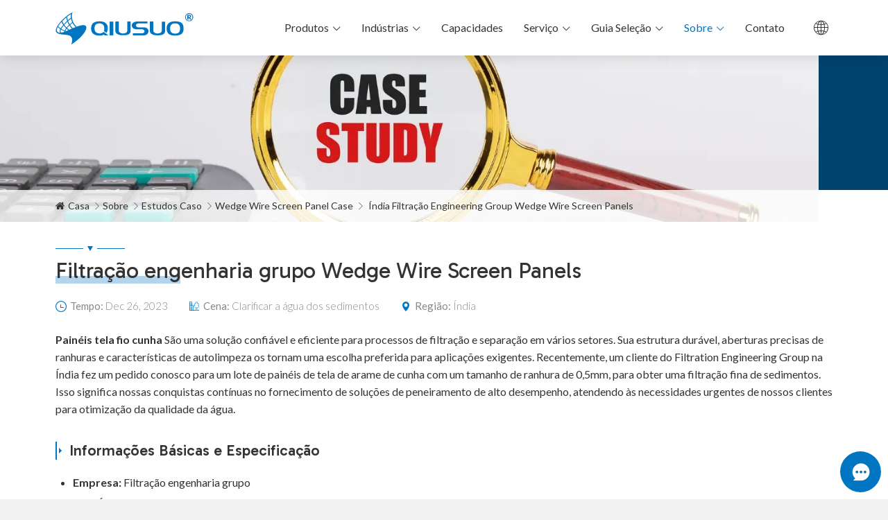

--- FILE ---
content_type: text/html
request_url: https://www.wedgewire-screen.com/pt/about/case-studies/india-filtration-engineering-group-wedge-wire-screen-panels.html
body_size: 7026
content:
<!DOCTYPE html>
<html lang="pt">
<head>
<meta charset="UTF-8">
<meta http-equiv="X-UA-Compatible" content="IE=Edge">
<meta name="viewport" content="width=device-width, initial-scale=1.0">
<title>Round Rod Support Wedge Wire Screen Painéis para filtragem sedimentos</title>
<meta name="keywords" content="Wedge Wire Screen Panels, Wedge wire flat panels, Wedge wire screen, peneira, tela minha, Wedge wire filter screen">
<meta name="description" content="13049461">
<link href="/favicon.ico?v=1699837738" rel="shortcut icon">
<link rel="canonical" href="https://www.wedgewire-screen.com/pt/about/case-studies/india-filtration-engineering-group-wedge-wire-screen-panels.html">
<link rel="stylesheet" href="/css/style.min.css?v=1744163836">
<link rel="stylesheet" href="/fonts/iconfont/iconfont.css?v=1761700645">
<link rel="preload" href="https://fonts.googleapis.com/css2?family=Gabarito:wght@400;500;600;700;800;900&family=Lato:wght@300;400;700;900&display=swap" as="style" onload="this.onload=null;this.rel='stylesheet'">
<noscript>
<link href="https://fonts.googleapis.com/css2?family=Gabarito:wght@400;500;600;700;800;900&family=Lato:wght@300;400;700;900&display=swap" rel="stylesheet" type="text/css">
</noscript>
<script src="/js/pup/pup.min.js?v=1699405878"></script>
<!-- Global site tag (gtag.js) - Google Analytics -->
<script async src="https://www.googletagmanager.com/gtag/js?id=UA-158182595-1"></script>
<script>
window.dataLayer = window.dataLayer || [];
      function gtag(){dataLayer.push(arguments);}
      gtag('js', new Date());
      gtag('config', 'UA-158182595-1');
    </script>
<script type="text/javascript">(function(w, d, n, a, j, s) {  w[n] =    w[n] ||    function() {      return (w[n].a = w[n].a || []).push(arguments);    };  j = d.createElement('script');  j.async = true;  j.src = 'https://sirius-it-site.lx.netease.com/site-sdk.js';  j.onload = function() {    setTimeout(()=> {      __siteSDK__.setDefaultConfig({        outerKey: 'key8340681327894bbdbd41d623aab11532',      });      __siteSDK__.init();    }, 500);    };  s = d.getElementsByTagName('script')[0];  s.parentNode.insertBefore(j, s);})(window, document, '__siteSDK__');</script>
</head>
<body>
<div class="region region--nav" id="region--nav">
<div class="region--nav-re">
<div class="nav--logo-nav">
<div class="stage">
<div class="nav--main">
<div class="nav--logo">
<a href="/pt/index.html" rel="nofollow">
<img src="/img/logo.svg" alt="Hebei Qiusuo Wire Mesh Products Co., Ltd. Logo" width="120" height="30">
</a>
</div>
<div class="nav--con">
<div class="app-nav nav-module-trigger"><i class="app-nav1"></i></div>
<div class="nav navmodule-opened" id="nav--ul">
<ul>
<li ><a href="/pt/index.html"><span>Casa</span></a>
</li>
<li class="dropdown "><a href="/pt/wedgewirescreen/index.html"><span>Produtos</span></a><i class="nav-module-trigger1"></i>
<div class="menu--img-con">
<div class="menu-com2--main-1">
<ul class="menu-com2--pro">
<li >
<a href="/pt/wedgewirescreen/wedge-wire-screen-tube.html">
<i class="iconfont icon-ScreenTubes"></i>
<p>Tubo tela fio cunha</p>
</a>
</li>
<li >
<a href="/pt/wedgewirescreen/wedge-wire-screen-panels.html">
<i class="iconfont icon-ScreenPanels"></i>
<p>Painéis tela fio cunha</p>
</a>
</li>
<li >
<a href="/pt/wedgewirescreen/wedge-wire-filters.html">
<i class="iconfont icon-FilterElement"></i>
<p>Elemento filtrante fio cunha</p>
</a>
</li>
<li >
<a href="/pt/wedgewirescreen/wedge-wire-screen-cylinder.html">
<i class="iconfont icon-ScreenCylinder"></i>
<p>Cilindro tela arame cunha</p>
</a>
</li>
<li >
<a href="/pt/wedgewirescreen/centrifuge-baskets.html">
<i class="iconfont icon-ConicalBasket"></i>
<p>Centrífuga Cestas</p>
</a>
</li>
<li >
<a href="/pt/wedgewirescreen/rotary-drum-screens.html">
<i class="iconfont icon-RotaryDrumScreens"></i>
<p>Telas também rotativo</p>
</a>
</li>
<li >
<a href="/pt/wedgewirescreen/intake-screens.html">
<i class="iconfont icon-IntakeScreens"></i>
<p>Telas De Entrada</p>
</a>
</li>
<li >
<a href="/pt/wedgewirescreen/wedge-wire-nozzle.html">
<i class="iconfont icon-Nozzle"></i>
<p>Cunha fio bocal</p>
</a>
</li>
<li >
<a href="/pt/wedgewirescreen/wedge-wire-lateral-assemblies.html">
<i class="iconfont icon-LateralAssemblies"></i>
<p>Conjuntos laterais fio cunha</p>
</a>
</li>
<li >
<a href="/pt/wedgewirescreen/resin-traps.html">
<i class="iconfont icon-ResinTrap"></i>
<p>Armadilha resina</p>
</a>
</li>
<li >
<a href="/pt/wedgewirescreen/wedge-wire-screen-support-grid.html">
<i class="iconfont icon-SupportGrid"></i>
<p>Internals Suporte Grid</p>
</a>
</li>
<li >
<a href="/pt/wedgewirescreen/water-well-screens.html">
<i class="iconfont icon-WaterWellScreens"></i>
<p>Água Bem Telas</p>
</a>
</li>
<li >
<a href="/pt/wedgewirescreen/wedge-wire-sieve-bends.html">
<i class="iconfont icon-SieveBendScreen"></i>
<p>Peneira curvas</p>
</a>
</li>
<li >
<a href="/pt/wedgewirescreen/mine-screen.html">
<i class="iconfont icon-Minescreen"></i>
<p>Tela mineração</p>
</a>
</li>
</ul>
</div>
</div>
</li>
<li class="dropdown "><a href="/pt/industries/index.html"><span>Indústrias</span></a><i class="nav-module-trigger1"></i>
<div class="menu--img-con">
<div class="menu-com2--main">
<div class="menu-com2--left">
<div class="menu-com2--img">
<div class="img--50">
<img src="#" data-src="/img/industries-home-top.webp" alt="Three offshore oil platforms.">
</div>
</div>
<div class="menu-com2--con">
<div class="menu-com2--i">
<i class="iconfont icon-quotation"></i>
</div>
<div class="menu-com2--p">
<div class="menu-com2--tit">Filtração industrial</div>
<p>Os produtos do fio da cunha jogam o bom filtrando e separando o desempenho em várias produções industriais. Eles deixam os projetos mais suaves e limpos.</p>
</div>
</div>
</div>
<div class="menu-com2--right">
<div class="menu-com2--right-tit"><a href="/pt/industries/index.html">Indústrias</a></div>
<ul class="menu--ul">
<li ><a href="/pt/industries/water-treatment/index.html">Tratamento De Água</a>
</li>
<li ><a href="/pt/industries/wastewater-treatment/index.html">Tratamento Águas Residuais</a>
</li>
<li ><a href="/pt/industries/oil-gas-petrochemical/index.html">Petróleo, Gás e Petroquímica</a>
</li>
<li ><a href="/pt/industries/power-generation/index.html">Geração Energia</a>
</li>
<li ><a href="/pt/industries/food-beverage/index.html">Alimentos e Bebidas</a>
</li>
<li ><a href="/pt/industries/mining/index.html">Mineração</a>
</li>
<li ><a href="/pt/industries/pharmaceutical/index.html">Farmacêutica</a>
</li>
<li ><a href="/pt/industries/pulp-paper/index.html">Celulose e papel</a>
</li>
<li ><a href="/pt/industries/agriculture/index.html">Agricultura</a>
</li>
</ul>
<div class="menu-com2--a">
<a href="/pt/industries/index.html">Ver TODAS as indústrias</a>
</div>
</div>
</div>
</div>
</li>
<li ><a href="/pt/capacities/index.html"><span>Capacidades</span></a>
</li>
<li class="dropdown "><a href="/pt/service/index.html"><span>Serviço</span></a><i class="nav-module-trigger1"></i>
<div class="menu--img-con">
<div class="menu-com2--main">
<div class="menu-com2--left">
<div class="menu-com2--img">
<div class="img--50">
<img src="#" data-src="/img/service-home-top.webp" alt="Two wedge wire products brochure on the table.">
</div>
</div>
<div class="menu-com2--con">
<div class="menu-com2--i">
<i class="iconfont icon-quotation"></i>
</div>
<div class="menu-com2--p">
<div class="menu-com2--tit">Forte apoio</div>
<p>Artigos profissionais, catálogos completos e formulários RFQ eficientes permitem que nossa comunicação e cooperação sejam mais suaves e eficientes</p>
</div>
</div>
</div>
<div class="menu-com2--right">
<div class="menu-com2--right-tit"><a href="/pt/service/index.html">Serviço</a></div>
<ul class="menu--ul">
<li ><a href="/pt/technology/index.html">Tecnologia</a>
</li>
<li ><a href="/pt/service/download/index.html">Descarregar</a>
</li>
<li ><a href="/pt/service/videos.html">Vídeos</a>
</li>
<li ><a href="/pt/service/rfq-forms/index.html">Formulários RFQ</a>
</li>
</ul>
<div class="menu-com2--a">
<a href="/pt/service/index.html">Ver TODOS os Serviços</a>
</div>
</div>
</div>
</div>
</li>
<li class="dropdown "><a href="/pt/service/wedge-wire-screen-selection.html"><span>Guia Seleção</span></a><i class="nav-module-trigger1"></i>
<div class="menu--img-con">
<div class="menu-com2--main">
<div class="menu-com2--left">
<div class="menu-com2--img">
<div class="img--50">
<img src="#" data-src="/img/selection-home-top.webp" alt="A worker is testing the slots of wedge wire screen tube.">
</div>
</div>
<div class="menu-com2--con">
<div class="menu-com2--i">
<i class="iconfont icon-quotation"></i>
</div>
<div class="menu-com2--p">
<div class="menu-com2--tit">Guia Seleção</div>
<p>Siga nosso guia da seleção do fio da cunha para escolher passo a passo os produtos do fio da cunha para salvar seu tempo e esforço do valor.</p>
</div>
</div>
</div>
<div class="menu-com2--right">
<div class="menu-com2--right-tit"><a href="/pt/service/wedge-wire-screen-selection.html">Guia Seleção</a></div>
<ul class="menu--ul">
<li ><a href="/pt/selection-guide/material.html">Seleção Grau Material</a>
</li>
<li ><a href="/pt/selection-guide/profiles.html">Seleção do perfil</a>
</li>
<li ><a href="/pt/selection-guide/slots.html">Seleção Slot</a>
</li>
<li ><a href="/pt/selection-guide/construction.html">Construção e Direção do Fluxo Seleção</a>
</li>
</ul>
<div class="menu-com2--a">
<a href="/pt/service/wedge-wire-screen-selection.html">Ver TODOS Seleção Guia</a>
</div>
</div>
</div>
</div>
</li>
<li class="dropdown active"><a href="/pt/about/index.html"><span>Sobre</span></a><i class="nav-module-trigger1"></i>
<div class="menu--img-con">
<div class="menu-com2--main">
<div class="menu-com2--left">
<div class="menu-com2--img">
<div class="img--50">
<img src="#" data-src="/img/about-company-home-top.webp" alt="A worker is placing wedge wire tubes into wooden carton.">
</div>
</div>
<div class="menu-com2--con">
<div class="menu-com2--i">
<i class="iconfont icon-quotation"></i>
</div>
<div class="menu-com2--p">
<div class="menu-com2--tit">Aproximadamente Qiusuo</div>
<p>Nós somos profissionais e dedicados na fabricação e pesquisa dos produtos do fio da cunha. Vamos ajudá-lo a projetos eficientes com nossos produtos qualificados e soluções completas.</p>
</div>
</div>
</div>
<div class="menu-com2--right">
<div class="menu-com2--right-tit"><a href="/pt/about/index.html">Sobre</a></div>
<ul class="menu--ul">
<li ><a href="/pt/about/company.html">Empresa</a>
</li>
<li ><a href="/pt/about/qc/supply-system.html">Sistema Gestão Qualidade</a>
</li>
<li class="active"><a href="/pt/about/case-studies/index.html">Estudos Caso</a>
</li>
<li ><a href="/pt/about/gallery/index.html">Galeria</a>
</li>
<li ><a href="/pt/about/culture/index.html">Cultura</a>
</li>
<li ><a href="/pt/service/wedge-wire-screen-faqs.html">Perguntas frequentes</a>
</li>
</ul>
<div class="menu-com2--a">
<a href="/pt/about/index.html">Ver TUDO Sobre</a>
</div>
</div>
</div>
</div>
</li>
<li ><a href="/pt/contact/index.html"><span>Contato</span></a>
</li>
</ul>
</div>
<div class="nav-lang-multiple">
<i class="iconfont icon-duoyuyan-copy"></i>
<ul>
<li>
<a href="/about/case-studies/india-filtration-engineering-group-wedge-wire-screen-panels.html">
<img src="/images/en.svg" alt="en icon">
<span>EN</span>
</a>
</li>
<li>
<a href="/de/about/case-studies/india-filtration-engineering-group-wedge-wire-screen-panels.html">
<img src="/images/de.svg" alt="de icon">
<span>DE</span>
</a>
</li>
<li>
<a href="/ru/about/case-studies/india-filtration-engineering-group-wedge-wire-screen-panels.html">
<img src="/images/ru.svg" alt="ru icon">
<span>RU</span>
</a>
</li>
<li>
<a href="/es/about/case-studies/india-filtration-engineering-group-wedge-wire-screen-panels.html">
<img src="/images/es.svg" alt="es icon">
<span>ES</span>
</a>
</li>
<li>
<a href="/ar/about/case-studies/india-filtration-engineering-group-wedge-wire-screen-panels.html">
<img src="/images/ar.svg" alt="ar icon">
<span>AR</span>
</a>
</li>
<li>
<a href="/fr/about/case-studies/india-filtration-engineering-group-wedge-wire-screen-panels.html">
<img src="/images/fr.svg" alt="fr icon">
<span>FR</span>
</a>
</li>
<li>
<a href="/tr/about/case-studies/india-filtration-engineering-group-wedge-wire-screen-panels.html">
<img src="/images/tr.svg" alt="tr icon">
<span>TR</span>
</a>
</li>
<li>
<a href="/it/about/case-studies/india-filtration-engineering-group-wedge-wire-screen-panels.html">
<img src="/images/it.svg" alt="it icon">
<span>IT</span>
</a>
</li>
</ul>
</div>
</div>
</div>
<div class="nav--mail-1">
<a href="mailto:sales@wedgewire-screen.com" rel="nofollow"><i class="iconfont icon-e-mail"></i></a>
</div>
</div>
</div>
</div>
</div>
<div class="region region--breadcrumbs region--breadcrumbs-b pagetop--80">
<div class="stage">
<div class="breadcrumbs--img">
<img src="#" data-src="/img/case-study-top.webp" alt="Uma calculadora é colocada na mesa e uma lupa mostra o estudo do caso.">
</div>
<div class="breadcrumbs-a">
<a class="home1" href="/pt/index.html" rel="nofollow">Casa</a><a href="/pt/about/index.html">Sobre</a><a href="/pt/about/case-studies/index.html">Estudos Caso</a><a href="/pt/about/case-studies/wedge-wire-screen-panel-case/index.html">Wedge Wire Screen Panel Case</a> Índia Filtração Engineering Group Wedge Wire Screen Panels
    </div>
</div>
</div>
<div class="region region--page">
<div class="stage">
<div class="paddingT40-B80">
<div class="h--main">
<h1 class="h2-tit">Filtração engenharia grupo Wedge Wire Screen Panels</h1>
</div>
<div class="about-list--t about-list--t-1">
<span><i class="iconfont icon-time"></i> <b>Tempo:</b> Dec 26, 2023</span>
<span><i class="iconfont icon-huanjing"></i><b>Cena:</b> Clarificar a água dos sedimentos</span>
<span><i class="iconfont icon-didian"></i><b>Região:</b> Índia</span>
</div>
<p><strong>Painéis tela fio cunha</strong> São uma solução confiável e eficiente para processos de filtração e separação em vários setores. Sua estrutura durável, aberturas precisas de ranhuras e características de autolimpeza os tornam uma escolha preferida para aplicações exigentes. Recentemente, um cliente do Filtration Engineering Group na Índia fez um pedido conosco para um lote de painéis de tela de arame de cunha com um tamanho de ranhura de 0,5mm, para obter uma filtração fina de sedimentos. Isso significa nossas conquistas contínuas no fornecimento de soluções de peneiramento de alto desempenho, atendendo às necessidades urgentes de nossos clientes para otimização da qualidade da água.</p>
<div class="h3-tit marginT-40">Informações Básicas e Especificação</div>
<ul class="pro-ul">
<li><b>Empresa:</b> Filtração engenharia grupo</li>
<li><b>Pais:</b> Índia</li>
<li><b>Nome do produto:</b> <a href="/pt/wedgewirescreen/wedge-wire-screen-panels.html">Painéis tela fio cunha</a></li>
<li><b>Materiais:</b> SS304</li>
<li><b>Tamanho do entalhe:</b> 0,5mm</li>
<li><b>Fio cunha:</b> 2x5mm</li>
<li><b>Barra redonda Suporte Rod:</b> φ5 milímetros</li>
<li><b>Apoio haste passo:</b> 20 milímetros</li>
<li><b>Tamanho & quantidade do painel:</b> 615 × 227 milímetros (32 unidades), 1715 × 355 milímetros (5 unidades)</li>
</ul>
<div class="h3-tit marginT-40">Produtos acabados Foto & Embalagem</div>
<div class="grid grid--gutter gridB-0 grid--1 grid--sm-2 grid--md-2 grid--lg-3 grid--xl-4 grid--xxl-4 grid--pro-img text-center marginT-30">
<div class="cell">
<div class="img--75"><a data-lightbox="roadtrip1" href="/img/wedge-wire-screen-panels-india-round-bar-side.jpg" rel="nofollow" title="Vista lateral"><img alt="A side view of wedge wire screen panel." loading="lazy" src="/img/wedge-wire-screen-panels-india-round-bar-side.jpg" /> </a></div>
<p>Vista lateral</p>
</div>
<div class="cell">
<div class="img--75"><a data-lightbox="roadtrip1" href="/img/wedge-wire-screen-panels-india-round-bar-back.jpg" rel="nofollow" title="Vista traseira"><img alt="A piece of wedge wire screen panel in back view." loading="lazy" src="/img/wedge-wire-screen-panels-india-round-bar-back.jpg" /> </a></div>
<p>Vista traseira</p>
</div>
<div class="cell">
<div class="img--75"><a data-lightbox="roadtrip1" href="/img/wedge-wire-screen-panels-india-round-bar-material.jpg" rel="nofollow" title="Teste material"><img alt="A worker is test material of wedge wire screen panel with XFR analyzer." loading="lazy" src="/img/wedge-wire-screen-panels-india-round-bar-material.jpg" /> </a></div>
<p>Teste material</p>
</div>
<div class="cell">
<div class="img--75"><a data-lightbox="roadtrip1" href="/img/wedge-wire-screen-panels-india-round-bar-slot.jpg" rel="nofollow" title="Medição do tamanho do entalhe"><img alt="A worker is measuring the slot size of wedge wire screen panel with 0.5 mm feeler gauge." loading="lazy" src="/img/wedge-wire-screen-panels-india-round-bar-slot.jpg" /> </a></div>
<p>Medição do tamanho do entalhe</p>
</div>
<div class="cell">
<div class="img--75"><a data-lightbox="roadtrip1" href="/img/wedge-wire-screen-panels-india-round-bar-vee-width.jpg" rel="nofollow" title="Vee fio largura medição"><img alt="A worker is measuring vee wire width of wedge wire screen panel." loading="lazy" src="/img/wedge-wire-screen-panels-india-round-bar-vee-width.jpg" /> </a></div>
<p>Vee fio largura medição</p>
</div>
<div class="cell">
<div class="img--75"><a data-lightbox="roadtrip1" href="/img/wedge-wire-screen-panels-india-round-bar-vee-height.jpg" rel="nofollow" title="Vee medição altura do fio"><img alt="A worker is measuring vee wire height of wedge wire screen panel with caliper." loading="lazy" src="/img/wedge-wire-screen-panels-india-round-bar-vee-height.jpg" /> </a></div>
<p>Vee medição altura do fio</p>
</div>
<div class="cell">
<div class="img--75"><a data-lightbox="roadtrip1" href="/img/wedge-wire-screen-panels-india-round-bar-support-diameter.jpg" rel="nofollow" title="Medição do diâmetro do fio do apoio"><img alt="A worker is measuring the support bar diameter with caliper." loading="lazy" src="/img/wedge-wire-screen-panels-india-round-bar-support-diameter.jpg" /> </a></div>
<p>Medição do diâmetro do fio do apoio</p>
</div>
<div class="cell">
<div class="img--75"><a data-lightbox="roadtrip1" href="/img/wedge-wire-screen-panels-india-round-bar-support-spacing.jpg" rel="nofollow" title="Medição do afastamento do fio do apoio"><img alt="A worker is measuring the support wire spacing with caliper." loading="lazy" src="/img/wedge-wire-screen-panels-india-round-bar-support-spacing.jpg" /> </a></div>
<p>Medição do afastamento do fio do apoio</p>
</div>
</div>
<div class="h3-tit marginT-40">Aplicação</div>
<p>Os painéis da tela do fio da cunha jogam um papel crucial em várias aplicações, especialmente na filtragem eficaz do sedimento. Do tratamento de águas residuais industriais ao abastecimento municipal e irrigação agrícola, esses painéis ajudam a manter a qualidade da água em todos os setores, fornecendo água mais limpa.</p>
<ul class="pro-ul marginB-0">
<li><b>Tratamento De Águas Residuais Industriais:</b> Em ambientes industriais, os painéis de arame em cunha removem partículas sólidas e sedimentos das águas residuais para atender aos padrões ambientais.</li>
<li><b>Abastecimento Municipal Água:</b> Os painéis da tela do fio da cunha são usados no tratamento da água da torneira para remover a lama, a areia, e as outras partículas, melhorando a qualidade da água potável.</li>
<li><b>Sistemas De Irrigação Agrícola:</b> Os painéis de arame em cunha filtram a água de irrigação, evitando bloqueios no sistema de irrigação e garantindo a pureza da qualidade da água de irrigação.</li>
<li><b>Indústria do Petróleo e Gás:</b> Na exploração de campos petrolíferos e na produção de gás natural, são utilizados painéis de peneira para processar a água produzida, removendo impurezas e sedimentos.</li>
<li><b>Dragagem e mineração:</b> Durante os processos de dragagem e mineração, os painéis de peneira separam as partículas sólidas da pasta suspensa, permitindo um processamento e descarte de resíduos mais eficientes.</li>
</ul>
</div>
</div>
</div>
<div class="region region--page gray">
<div class="stage">
<div class="paddingT40-B80--rp">
<div class="h--main text-center">
<div class="h2-tit">Outro Estudo Caso</div>
</div>
<div class="swiper-3--main">
<div class="swiper swiper-3 marginT-30">
<div class="swiper-cell">
<a href="/pt/about/case-studies/05-mm-slot-wedge-wire-screen-panels.html">
<div class="swiper-3--img">
<div class="img--50">
<img alt="O entalhe da tela dos painéis da tela do fio da cunha é medido para ser 0.5mm." loading="lazy" src="/img/wedge-wire-screen-panels-case-screen-slot-1.webp">
</div>
<span>França</span>
</div>
<p>0.5mm Slot Cunha Fio Tela Painéis</p>
</a>
</div>
<div class="swiper-cell">
<a href="/pt/about/case-studies/flat-wedge-wire-screen.html">
<div class="swiper-3--img">
<div class="img--50">
<img alt="Meça o tamanho do entalhe dos painéis planos da tela do fio da cunha." loading="lazy" src="/img/flat-wedge-wire-screen-list.webp">
</div>
<span>Índia</span>
</div>
<p>0.01mm Flat Wedge Wire Screen Painéis</p>
</a>
</div>
<div class="swiper-cell">
<a href="/pt/about/case-studies/wedge-wire-screen-panels.html">
<div class="swiper-3--img">
<div class="img--50">
<img alt="A tela do fio da cunha almofada a inspeção do tamanho do entalhe" loading="lazy" src="/img/wedge-wire-screen-panels-list.webp">
</div>
<span>Israel</span>
</div>
<p>Painéis tela fio cunha</p>
</a>
</div>
<div class="swiper-cell">
<a href="/pt/about/case-studies/wedge-wire-disc-screen.html">
<div class="swiper-3--img">
<div class="img--50">
<img alt="Two wedge wire disc screens, one oriented forward and the other backward" loading="lazy" src="/img/wedge-wire-disc-screen-2.webp">
</div>
<span>Netherlands</span>
</div>
<p>Wedge Wire Disc Screen</p>
</a>
</div>
<div class="swiper-cell">
<a href="/pt/about/case-studies/wedge-wire-screen-panel.html">
<div class="swiper-3--img">
<div class="img--50">
<img alt="SS304 o painel personalizado especial da tela do fio da cunha é largura 510mm" loading="lazy" src="/img/wedge-wire-screen-panel-width.webp">
</div>
<span>África do Sul</span>
</div>
<p>SS304 especial personalizado cunha fio tela painel</p>
</a>
</div>
<div class="swiper-cell">
<a href="/pt/about/case-studies/belarus-05-mm-slot-wedge-wire-screen-panels.html">
<div class="swiper-3--img">
<div class="img--50">
<img alt="Uma mão está medindo o tamanho do entalhe do painel da tela do fio da cunha com calibre do sentador." loading="lazy" src="/img/wedge-wire-screen-panels-05-list.jpg">
</div>
<span>Bielo-Rússia</span>
</div>
<p>Belarus 0.5mm Slot Wedge Wire Screen Panels</p>
</a>
</div>
<div class="swiper-cell">
<a href="/pt/about/case-studies/0-1-inch-slot-wedge-wire-screen-panel.html">
<div class="swiper-3--img">
<div class="img--50">
<img alt="Uma mão está medindo a altura da barra do apoio do painel da tela do fio da cunha com paquímetro." loading="lazy" src="/img/wedge-wire-screen-panel-01-inch-list.jpg">
</div>
<span>América</span>
</div>
<p>América 0,1 polegadas Slot Wedge Wire Screen Painel</p>
</a>
</div>
<div class="swiper-nav">
<div class="prev"></div>
<div class="next"></div>
</div>
</div>
</div>
</div>
</div>
</div>
<div class="region region--footer">
<div class="stage">
<div class="footer--top">
<div class="footer--img">
<div class="img--25 background-none">
<a href="/pt/index.html" rel="nofollow">
<img alt="Hebei Qiusuo Wire Mesh Products Co., Ltd. Logo" src="/img/logo.svg" loading="lazy" width="104" height="26">
</a>
</div>
</div>
<div class="footer--nav">
<ul>
<li><a href="/pt/about/index.html">Sobre</a></li>
<li><a href="/pt/wedgewirescreen/index.html">Produtos</a></li>
<li><a href="/pt/industries/index.html">Indústrias</a></li>
<li><a href="/pt/capacities/index.html">Capacidades</a></li>
<li><a href="/pt/service/index.html">Serviço</a></li>
<li><a href="/pt/service/wedge-wire-screen-selection.html">Guia Seleção</a></li>
<li><a href="/pt/contact/index.html">Contato</a></li>
</ul>
</div>
</div>
<div class="footer--main">
<div class="footer--left">
<div class="footer--tit">Seu parceiro para soluções de ponta para telas de arame cunha</div>
</div>
<div class="footer--right">
<p>Celular: +86-18703384586 (WeChat/WhatsApp)</p>
<p>Telefone: +86-318-5183833</p>
<p>Skype: <a href="skype:hellosandyzhou?chat" onclick="return skypeCheck();" target="_blank" rel="nofollow">Hellosandyzhou</a></p>
<p>E-mail: <a href="mailto:sales@wedgewire-screen.com" rel="nofollow">sales@wedgewire-screen.com</a></p>
</div>  
            </div>
<div class="footer--social-main">
<span>Siga-nos:</span>
<div class="footer--social">
<ul>
<li><a href="https://www.linkedin.com/showcase/qiusuo-wedge-wire-screen/" target="_blank" rel="noopener noreferrer" title="LinkedIn"><i class="iconfont icon-linkedin"></i><span>LinkedIn</span></a></li>
<li><a href="https://twitter.com/qiusuowiremesh" target="_blank" rel="noopener noreferrer" title="Twitter"><i class="iconfont icon-twitter"></i><span>Twitter</span></a></li>
<li><a href="https://www.facebook.com/qiusuowiremesh" target="_blank" rel="noopener noreferrer" title="Facebook"><i class="iconfont icon-Facebook"></i><span>Facebook</span></a></li>
<li><a href="https://www.youtube.com/channel/UC-59MoZmnAynaFtHdVObU5A" target="_blank" rel="noopener noreferrer" title="YouTube"><i class="iconfont icon-youtobe"></i><span>YouTube</span></a></li>
</ul>
</div>
</div>
</div>
<div class="footer--copyright">
<div class="stage">
<div class="footer--copyright--main">
<div class="footer--copyright-left">Direitos autorais © 1998- <span id="yearnow">2023</span> Hebei Qiusuo Wire Mesh Products Co., Ltd.</div>
<div class="footer--copyright-right">
<ul>
<li><a href="/pt/privacy-policy.html">Política Privacidade</a>
</li>
<li><a href="/pt/terms-conditions.html">Termos e Condições</a>
</li>
</ul>
</div>
</div>
</div>
</div>
</div>
<div class="region region--popup">
<div class="popup--main">
<div class="popup--message__tit"><i class="iconfont icon-lujing"></i>Leave A Message</div>
<div class="popup--message__main">
<div class="popup--message__tit-1">Conversar Offline - Leave A Message</div>
<div class="popup--message__p-1">Por favor deixe-nos uma mensagem e nós vamos voltar para você em breve.</div>
<form id="contactform" class="report_trace" method="post" action="/api/messages/popup/send" name="mail">
<ul>
<li>
<label class="forml">Nome <span class="red">*</span>
</label>
<input type="text" name="name" class="name-1 text" required="required" maxlength="50">
</li>
<li>
<label class="forml">Telefone <span class="red">*</span>
</label>
<input type="text" name="phone" class="phone-1 text" required="required"  placeholder="Código do país * + Telefone *" maxlength="50">
</li>
<li>
<label class="forml">E-mail <span class="red">*</span>
</label>
<input type="email" name="email" class="email-1 text" required="required" >
</li>
<li>
<label class="forml">Mensagem <span class="red">*</span>
</label>
<textarea class="message-1 text" rows="4" cols="50" name="message" required="required" ></textarea>
</li>
<li class="buttons">
<input class="imageField-1 text" type="submit" name="submit" value="Enviar">
</li>
<li class="form-test1">
<input class="form_required" type="hidden" name="form_required">
</li>
</ul>
</form>
<div class="close-message">×</div>
</div>
</div>
</div>
<script src="/js/lazyscript.jquery.min.js?v=1719629720" id="lazyscript"></script>
<script src="/js/custom.js?v=1744076865"></script>
<script defer src="https://static.cloudflareinsights.com/beacon.min.js/vcd15cbe7772f49c399c6a5babf22c1241717689176015" integrity="sha512-ZpsOmlRQV6y907TI0dKBHq9Md29nnaEIPlkf84rnaERnq6zvWvPUqr2ft8M1aS28oN72PdrCzSjY4U6VaAw1EQ==" data-cf-beacon='{"version":"2024.11.0","token":"9957201ce735413fa355c6f8478e9679","r":1,"server_timing":{"name":{"cfCacheStatus":true,"cfEdge":true,"cfExtPri":true,"cfL4":true,"cfOrigin":true,"cfSpeedBrain":true},"location_startswith":null}}' crossorigin="anonymous"></script>
</body>
</html>

--- FILE ---
content_type: text/css
request_url: https://www.wedgewire-screen.com/css/style.min.css?v=1744163836
body_size: 20705
content:
@charset "UTF-8";
body{font-family:Lato,sans-serif;font-size:12px;color:#333;margin:0;background-color:#fff;font-weight:400;position:relative;line-height:1.6;scroll-behavior:smooth;width:100%;margin:auto;max-width:1920px;}
@media (min-width:577px){body{font-size:13px}
}
@media (min-width:768px){body{font-size:14px}
}
@media (min-width:992px){body{font-size:15px}
}
@media (min-width:1200px){body{font-size:16px}
}
ol,ul{padding:0;margin:0}
ol li,ul li{list-style-type:none}
i{font-style:normal}
em{font-style:italic}
/*! normalize.css v8.0.1 | MIT License | github.com/necolas/normalize.css */html{-webkit-tap-highlight-color:transparent;-webkit-box-sizing:border-box;box-sizing:border-box;font-family:sans-serif;-ms-text-size-adjust:100%;-webkit-text-size-adjust:100%;scroll-behavior:smooth;background-color:#f1f1f1}
main{display:block}
.font-tit,.h1-tit,.h2-tit,.h3-tit,.h4-tit,.h5-tit{font-family:Gabarito,sans-serif}
hr{-webkit-box-sizing:content-box;box-sizing:content-box;height:0;overflow:visible}
pre{font-family:monospace,monospace;font-size:1em}
abbr[title]{border-bottom:none;text-decoration:underline;-webkit-text-decoration:underline dotted;text-decoration:underline dotted}
b,strong{font-weight:700}
code,kbd,samp{font-family:monospace,monospace;font-size:1em}
small{font-size:80%}
sub,sup{display:inline-block;-webkit-transform:scale(.8);-ms-transform:scale(.8);transform:scale(.8)}
sub{bottom:-.25em}
sup{top:-.5em}
img{border-style:none}
iframe{border:0;height:100%;width:100%}
.hiddenbox{overflow:hidden}
.text-white-space{white-space:nowrap}
.img--10,.img--25,.img--30,.img--35,.img--38,.img--40,.img--45,.img--50,.img--60,.img--65,.img--66-6,.img--70,.img--75,.img--79,.img--100,.img--133,.img--134,.img--135,.img--150{position:relative;width:100%;overflow:hidden;display:block;background:url(/img/logo.svg) no-repeat center center;background-color:#f9f9f9;background-size:30% 30%}
.img--10{padding-bottom:10%}
.img--25{padding-bottom:25%}
.img--30{padding-bottom:30%}
.img--35{padding-bottom:35%}
.img--38{padding-bottom:38%}
.img--40{padding-bottom:40%}
.img--45{padding-bottom:45%}
.img--50{padding-bottom:50%}
.img--60{padding-bottom:60%}
.img--65{padding-bottom:65%}
.img--66-6{padding-bottom:66.666%}
.img--70{padding-bottom:70%}
.img--75{padding-bottom:75%}
.img--79{padding-bottom:75%}
.img--100{padding-bottom:100%;}
.img--133{padding-bottom:133.333%;}
.img--134{padding-bottom:134%;}
.img--135{padding-bottom:135%;}
.img--150{padding-bottom: 150%;}
.img--10 img,.img--25 img,.img--30 img,.img--35 img,.img--38 img,.img--40 img,.img--45 iframe,.img--45 img,.img--50 img,.img--60 img,.img--65 img,.img--66-6 iframe,.img--66-6 img,.img--70 img,.img--75 img,.img--79 img,.img--100 img,.img--133 img,.img--134 img,.img--135 img,.img--150 img{position:absolute;top:50%;left:50%;max-width:100%;width:100%;-webkit-transform:translate(-50%,-50%);transform:translate(-50%,-50%);-ms-transform:translate(-50%,-50%);background-color:#fff}
.img--134 a[data-lightbox],.img--100 a[data-lightbox],.img--50 a[data-lightbox],.img--65 a[data-lightbox],.img--75 a[data-lightbox],.img--60 a[data-lightbox],.img--66-6 a[data-lightbox],.img--133 a[data-lightbox],.img--150 a[data-lightbox]{position:initial}
.text-center{text-align:center}
.lazyload{z-index:-1}
.lazyload.loaded{z-index:0}
button,input,optgroup,select,textarea{font-family:inherit;font-size:100%;line-height:1.25;margin:0}
button,input{overflow:visible}
button,select{text-transform:none}
[type=button],[type=reset],[type=submit],button{-webkit-appearance:button}
[type=button]::-moz-focus-inner,[type=reset]::-moz-focus-inner,[type=submit]::-moz-focus-inner,button::-moz-focus-inner{border-style:none;padding:0}
[type=button]:-moz-focusring,[type=reset]:-moz-focusring,[type=submit]:-moz-focusring,button:-moz-focusring{outline:1px dotted ButtonText}
fieldset{padding:.35em .75em .625em}
legend{-webkit-box-sizing:border-box;box-sizing:border-box;color:inherit;display:table;max-width:100%;padding:0;white-space:normal}
progress{vertical-align:baseline}
textarea{overflow:auto}
[type=checkbox],[type=radio]{-webkit-box-sizing:border-box;box-sizing:border-box;padding:0}
[type=number]::-webkit-inner-spin-button,[type=number]::-webkit-outer-spin-button{height:auto}
[type=search]{-webkit-appearance:textfield;outline-offset:-2px}
[type=search]::-webkit-search-decoration{-webkit-appearance:none}
::-webkit-file-upload-button{-webkit-appearance:button;font:inherit}
details{display:block}
summary{display:list-item}
template{display:none}
[hidden]{display:none}
*,:after,:before{-webkit-box-sizing:inherit;box-sizing:inherit}
:after,:before{font-style:normal}
:focus{outline:0}
article,aside,figcaption,figure,footer,header,hgroup,main,nav,section{display:block}
a{color:#0075c2;text-decoration:none;transition:all .3s}
a:hover{text-decoration:underline;background-color:transparent;transition:all .3s}
button{background:0 0;border:0;padding:0}
.region{display:block;width:100%;max-width:1920px;margin:0 auto;padding:0;background-color:#fff}
.stage{width:100%;margin-right:auto;margin-left:auto;padding-left:20px;padding-right:20px}
.region--page p+ol,.region--page p+ul{margin-top:0}
p{margin:5px 0 10px}
.pro-ol,.pro-ul{margin:5px 0 15px}
.pro-ul li{list-style-type:disc;margin-left:25px}
.pro-ul li::marker{color:#0075c2}
.pro-ol li{margin-left:25px;list-style-type:inherit}
.pro-ul li li{list-style-type:inherit}
.pro-ol ol,.pro-ol ul,.pro-ul ol,.pro-ul ul{margin-top:5px}
.pro-ol li+li,.pro-ul li+li{margin-top:3px}
.paddingTB-60{padding:30px 0 30px}
.paddingTB-60.sg--paddingTB-60{padding:15px 0 30px}
.paddingT-60{padding:30px 0 0}
.paddingTB-80{padding:30px 0}
.paddingT-80{padding:30px 0 0}
.paddingT60-B80{padding:15px 0 30px}
.paddingT40-B80{padding:10px 0 30px}
.paddingT40-B80--rp{padding:30px 0 30px}
.paddingT20-B80{padding:10px 0 30px}
@media (min-width:576px){.stage{max-width:540px}
p{margin:10px 0 15px}
.pro-ul li+li{margin-top:5px}
.pro-ol li+li{margin-top:5px}
.paddingTB-60{padding:40px 0}
.paddingTB-60.sg--paddingTB-60{padding:25px 0 30px}
.paddingT-60{padding:35px 0 0}
.paddingTB-80{padding:40px 0}
.paddingT-80{padding:40px 0 0}
.paddingT60-B80{padding:25px 0 40px}
.paddingT40-B80{padding:20px 0 40px}
.paddingT40-B80--rp{padding:30px 0 40px}
.paddingT20-B80{padding:15px 0 40px}
}
@media (min-width:768px){.stage{max-width:720px}
.paddingTB-60{padding:40px 0}
.paddingT-60{padding:40px 0 0}
.paddingTB-80{padding:50px 0}
.paddingT-80{padding:50px 0 0}
.paddingT60-B80{padding:40px 0 50px}
.paddingTB-60.sg--paddingTB-60{padding:40px 0 40px}
.paddingT40-B80{padding:25px 0 50px}
.paddingT40-B80--rp{padding:30px 0 50px}
.paddingT20-B80{padding:15px 0 50px}
}
@media (min-width:992px){.stage{max-width:960px}
.paddingTB-60{padding:50px 0}
.paddingT-60{padding:50px 0 0}
.paddingTB-80{padding:60px 0}
.paddingT-80{padding:60px 0 0}
.paddingT60-B80{padding:50px 0 60px}
.paddingTB-60.sg--paddingTB-60{padding:50px 0 50px}
.paddingT40-B80{padding:30px 0 60px}
.paddingT40-B80--rp{padding:30px 0 60px}
.paddingT20-B80{padding:15px 0 60px}
#frqform{font-size:14px}
}
@media (min-width:1200px){.stage{max-width:1160px}
.paddingTB-60{padding:60px 0}
.paddingT-60{padding:60px 0 0}
.paddingTB-80{padding:70px 0}
.paddingT-80{padding:70px 0 0}
.paddingT60-B80{padding:60px 0 70px}
.paddingTB-60.sg--paddingTB-60{padding:40px 0 60px}
.paddingT20-B80{padding:20px 0 70px}
.paddingT40-B80{padding:35px 0 70px}
.paddingT40-B80--rp{padding:35px 0 70px}
}
@media (min-width:1480px){.stage{max-width:1440px}
.paddingTB-80{padding:80px 0}
.paddingT60-B80{padding:60px 0 80px}
.paddingT-80{padding:80px 0 0}
.paddingT40-B80{padding:40px 0 80px}
.paddingT20-B80{padding:20px 0 80px}
.paddingT40-B80--rp{padding:40px 0 80px}
}
.cell,.grid{display:block;-webkit-box-sizing:border-box;box-sizing:border-box}
.grid{display:flex;flex-wrap:wrap;justify-content:flex-start;align-items:stretch;margin:0;padding:0;list-style:none;margin-top:10px}
.cell{-ms-flex:1 1 auto;-webkit-box-flex:1;flex:1 1 auto;width:100%;max-width:100%;margin:0;border-width:1px!important;border-color:#ebebeb;border-style:none}
.cell:last-child{margin-right:0!important}
.grid.gridcenter{justify-content:center}
.grid--border{padding-top:1px}
.grid.grid--center{justify-content:center}
.grid--border>.cell{border-style:solid;margin:0 0 -1px -1px}
.grid--gutter{padding-top:0}
.grid--gutter>.cell{margin:0 0 20px 0}
.grid--center>.cell{text-align:center}
.grid--auto>.cell{width:0;max-width:none;min-width:100%}
.gridB-0{margin-bottom:-10px}
@media (min-width:576px){.cell{max-width:50%;margin:0}
.grid--border>.cell{max-width:calc(50% + .5px);margin:-1px -1px 0 0}
.grid--gutter>.cell{max-width:calc(50% - 10px);margin:0 20px 20px 0}
.cell:nth-child(2n){margin-right:0}
.grid--auto>.cell{max-width:none;min-width:50%}
.grid--auto.grid--gutter>.cell{min-width:calc(50% - 10px)}
.gridB-0{margin-bottom:-20px}
.grid{margin-top:10px}
}
@media (min-width:768px){.cell{max-width:33.333333%;margin:0}
.grid--border>.cell{max-width:calc(33.333333% + .67px);margin:-1px -1px 0 0}
.grid--gutter>.cell{max-width:calc(33.333333% - 13.333px);margin:0 20px 20px 0}
.cell:nth-child(3n){margin-right:0}
.grid--auto>.cell{max-width:none;min-width:33.333333%}
.grid--auto.grid--gutter>.cell{min-width:calc(33.333333% - 13.333px)}
}
.grid--1>.cell{max-width:100%;margin:0}
.grid--1.grid--border>.cell{margin:-1px 0 0}
.grid--1.grid--gutter>.cell{margin:0 0 10px}
.grid--2>.cell{max-width:50%;margin:0}
.grid--2.grid--border>.cell{max-width:calc(50% + .5px);margin:-1px -1px 0 0}
.grid--2.grid--gutter>.cell{max-width:calc(50% - 5px);margin:0 10px 10px 0}
.grid--2>.cell:nth-child(2n){margin-right:0}
.grid--2.grid--auto>.cell{max-width:none;min-width:50%}
.grid--2.grid--auto.grid--gutter>.cell{min-width:calc(50% - 10px)}
.grid--3>.cell{max-width:33.333333%;margin:0}
.grid--3.grid--border>.cell{max-width:calc(33.333333% + .67px);margin:-1px -1px 0 0}
.grid--3.grid--gutter>.cell{max-width:calc(33.333333% - 13.333px);margin:0 20px 20px 0}
.grid--3>.cell:nth-child(3n){margin-right:0}
.grid--3.grid--auto>.cell{max-width:none;min-width:33.333333%}
.grid--3.grid--auto.grid--gutter>.cell{min-width:calc(33.333333% - 13.333px)}
.grid--4>.cell{max-width:25%;margin:0}
.grid--4.grid--border>.cell{max-width:calc(25% + .75px);margin:-1px -1px 0 0}
.grid--4.grid--gutter>.cell{max-width:calc(25% - 15px);margin:0 20px 20px 0}
.grid--4>.cell:nth-child(4n){margin-right:0}
.grid--4.grid--auto>.cell{max-width:none;min-width:25%}
.grid--4.grid--auto.grid--gutter>.cell{min-width:calc(25% - 15px)}
.grid--5>.cell{max-width:20%;margin:0}
.grid--5.grid--border>.cell{max-width:calc(20% + .8px);margin:-1px -1px 0 0}
.grid--5.grid--gutter>.cell{max-width:calc(20% - 16px);margin:0 20px 20px 0}
.grid--5>.cell:nth-child(5n){margin-right:0}
.grid--5.grid--auto>.cell{max-width:none;min-width:20%}
.grid--5.grid--auto.grid--gutter>.cell{min-width:calc(20% - 16px)}
.grid--6>.cell{max-width:16.666667%;margin:0}
.grid--6.grid--border>.cell{max-width:calc(16.666667% + .83px);margin:-1px -1px 0 0}
.grid--6.grid--gutter>.cell{max-width:calc(16.666667% - 16.67px);margin:0 20px 20px 0}
.grid--6>.cell:nth-child(6n){margin-right:0}
.grid--6.grid--auto>.cell{max-width:none;min-width:16.666667%}
.grid--6.grid--auto.grid--gutter>.cell{min-width:calc(16.666667% - 16.67px)}
@media (min-width:576px){.grid--sm-1>.cell{max-width:100%;margin:0}
.grid--sm-1.grid--border>.cell{margin:-1px 0 0}
.grid--sm-1.grid--gutter>.cell{margin:0 0 20px}
.grid--sm-2>.cell{max-width:50%;margin:0}
.grid--sm-2.grid--border>.cell{max-width:calc(50% + .5px);margin:-1px -1px 0 0}
.grid--sm-2.grid--gutter>.cell{max-width:calc(50% - 10px);margin:0 20px 20px 0}
.grid--sm-2>.cell:nth-child(2n){margin-right:0}
.grid--sm-2.grid--auto>.cell{max-width:none;min-width:50%}
.grid--sm-2.grid--auto.grid--gutter>.cell{min-width:calc(50% - 10px)}
.grid--sm-3>.cell{max-width:33.333333%;margin:0}
.grid--sm-3.grid--border>.cell{max-width:calc(33.333333% + .67px);margin:-1px -1px 0 0}
.grid--sm-3.grid--gutter>.cell{max-width:calc(33.333333% - 13.333px);margin:0 20px 20px 0}
.grid--sm-3>.cell:nth-child(3n){margin-right:0}
.grid--sm-3.grid--auto>.cell{max-width:none;min-width:33.333333%}
.grid--sm-3.grid--auto.grid--gutter>.cell{min-width:calc(33.333333% - 13.333px)}
.grid--sm-4>.cell{max-width:25%;margin:0}
.grid--sm-4.grid--border>.cell{max-width:calc(25% + .75px);margin:-1px -1px 0 0}
.grid--sm-4.grid--gutter>.cell{max-width:calc(25% - 15px);margin:0 20px 20px 0}
.grid--sm-4>.cell:nth-child(4n){margin-right:0}
.grid--sm-4.grid--auto>.cell{max-width:none;min-width:25%}
.grid--sm-4.grid--auto.grid--gutter>.cell{min-width:calc(25% - 15px)}
.grid--sm-5>.cell{max-width:20%;margin:0}
.grid--sm-5.grid--border>.cell{max-width:calc(20% + .8px);margin:-1px -1px 0 0}
.grid--sm-5.grid--gutter>.cell{max-width:calc(20% - 16px);margin:0 20px 20px 0}
.grid--sm-5>.cell:nth-child(5n){margin-right:0}
.grid--sm-5.grid--auto>.cell{max-width:none;min-width:20%}
.grid--sm-5.grid--auto.grid--gutter>.cell{min-width:calc(20% - 16px)}
.grid--sm-6>.cell{max-width:16.666667%;margin:0}
.grid--sm-6.grid--border>.cell{max-width:calc(16.666667% + .83px);margin:-1px -1px 0 0}
.grid--sm-6.grid--gutter>.cell{max-width:calc(16.666667% - 16.67px);margin:0 20px 20px 0}
.grid--sm-6>.cell:nth-child(6n){margin-right:0}
.grid--sm-6.grid--auto>.cell{max-width:none;min-width:16.666667%}
.grid--sm-6.grid--auto.grid--gutter>.cell{min-width:calc(16.666667% - 16.67px)}
.grid{margin-top:20px}
}
@media (min-width:768px){.grid--md-1>.cell{max-width:100%;margin:0}
.grid--md-1.grid--border>.cell{margin:-1px 0 0}
.grid--md-1.grid--gutter>.cell{margin:0 0 20px}
.grid--md-2>.cell{max-width:50%;margin:0}
.grid--md-2.grid--border>.cell{max-width:calc(50% + .5px);margin:-1px -1px 0 0}
.grid--md-2.grid--gutter>.cell{max-width:calc(50% - 10px);margin:0 20px 20px 0}
.grid--md-2>.cell:nth-child(2n){margin-right:0}
.grid--md-2.grid--auto>.cell{max-width:none;min-width:50%}
.grid--md-2.grid--auto.grid--gutter>.cell{min-width:calc(50% - 10px)}
.grid--md-3>.cell{max-width:33.333333%;margin:0}
.grid--md-3.grid--border>.cell{max-width:calc(33.333333% + .67px);margin:-1px -1px 0 0}
.grid--md-3.grid--gutter>.cell{max-width:calc(33.333333% - 13.333px);margin:0 20px 20px 0}
.grid--md-3>.cell:nth-child(3n){margin-right:0}
.grid--md-3.grid--auto>.cell{max-width:none;min-width:33.333333%}
.grid--md-3.grid--auto.grid--gutter>.cell{min-width:calc(33.333333% - 13.333px)}
.grid--md-4>.cell{max-width:25%;margin:0}
.grid--md-4.grid--border>.cell{max-width:calc(25% + .75px);margin:-1px -1px 0 0}
.grid--md-4.grid--gutter>.cell{max-width:calc(25% - 15px);margin:0 20px 20px 0}
.grid--md-4>.cell:nth-child(4n){margin-right:0}
.grid--md-4.grid--auto>.cell{max-width:none;min-width:25%}
.grid--md-4.grid--auto.grid--gutter>.cell{min-width:calc(25% - 15px)}
.grid--md-5>.cell{max-width:20%;margin:0}
.grid--md-5.grid--border>.cell{max-width:calc(20% + .8px);margin:-1px -1px 0 0}
.grid--md-5.grid--gutter>.cell{max-width:calc(20% - 16px);margin:0 20px 20px 0}
.grid--md-5>.cell:nth-child(5n){margin-right:0}
.grid--md-5.grid--auto>.cell{max-width:none;min-width:20%}
.grid--md-5.grid--auto.grid--gutter>.cell{min-width:calc(20% - 16px)}
.grid--md-6>.cell{max-width:16.666667%;margin:0}
.grid--md-6.grid--border>.cell{max-width:calc(16.666667% + .83px);margin:-1px -1px 0 0}
.grid--md-6.grid--gutter>.cell{max-width:calc(16.666667% - 16.67px);margin:0 20px 20px 0}
.grid--md-6>.cell:nth-child(6n){margin-right:0}
.grid--md-6.grid--auto>.cell{max-width:none;min-width:16.666667%}
.grid--md-6.grid--auto.grid--gutter>.cell{min-width:calc(16.666667% - 16.67px)}
.content{padding:0}
}
@media (min-width:992px){.grid--lg-1>.cell{max-width:100%;margin:0}
.grid--lg-1.grid--border>.cell{margin:-1px 0 0}
.grid--lg-1.grid--gutter>.cell{margin:0 0 20px}
.grid--lg-2>.cell{max-width:50%;margin:0}
.grid--lg-2.grid--border>.cell{max-width:calc(50% + .5px);margin:-1px -1px 0 0}
.grid--lg-2.grid--gutter>.cell{max-width:calc(50% - 10px);margin:0 20px 20px 0}
.grid--lg-2>.cell:nth-child(2n){margin-right:0}
.grid--lg-2.grid--auto>.cell{max-width:none;min-width:50%}
.grid--lg-2.grid--auto.grid--gutter>.cell{min-width:calc(50% - 10px)}
.grid--lg-3>.cell{max-width:33.333333%;margin:0}
.grid--lg-3.grid--border>.cell{max-width:calc(33.333333% + .67px);margin:-1px -1px 0 0}
.grid--lg-3.grid--gutter>.cell{max-width:calc(33.333333% - 13.333px);margin:0 20px 20px 0}
.grid--lg-3>.cell:nth-child(3n){margin-right:0}
.grid--lg-3.grid--auto>.cell{max-width:none;min-width:33.333333%}
.grid--lg-3.grid--auto.grid--gutter>.cell{min-width:calc(33.333333% - 13.333px)}
.grid--lg-4>.cell{max-width:25%;margin:0}
.grid--lg-4.grid--border>.cell{max-width:calc(25% + .75px);margin:-1px -1px 0 0}
.grid--lg-4.grid--gutter>.cell{max-width:calc(25% - 15px);margin:0 20px 20px 0}
.grid--lg-4>.cell:nth-child(4n){margin-right:0}
.grid--lg-4.grid--auto>.cell{max-width:none;min-width:25%}
.grid--lg-4.grid--auto.grid--gutter>.cell{min-width:calc(25% - 15px)}
.grid--lg-5>.cell{max-width:20%;margin:0}
.grid--lg-5.grid--border>.cell{max-width:calc(20% + .8px);margin:-1px -1px 0 0}
.grid--lg-5.grid--gutter>.cell{max-width:calc(20% - 16px);margin:0 20px 20px 0}
.grid--lg-5>.cell:nth-child(5n){margin-right:0}
.grid--lg-5.grid--auto>.cell{max-width:none;min-width:20%}
.grid--lg-5.grid--auto.grid--gutter>.cell{min-width:calc(20% - 16px)}
.grid--lg-6>.cell{max-width:16.666667%;margin:0}
.grid--lg-6.grid--border>.cell{max-width:calc(16.666667% + .83px);margin:-1px -1px 0 0}
.grid--lg-6.grid--gutter>.cell{max-width:calc(16.666667% - 16.67px);margin:0 20px 20px 0}
.grid--lg-6>.cell:nth-child(6n){margin-right:0}
.grid--lg-6.grid--auto>.cell{max-width:none;min-width:16.666667%}
.grid--lg-6.grid--auto.grid--gutter>.cell{min-width:calc(16.666667% - 16.67px)}
.content{padding:0 30px}
.gridB-0{margin-bottom:-20px}
}
@media (min-width:1200px){.grid--xl-1>.cell{max-width:100%;margin:0}
.grid--xl-1.grid--border>.cell{margin:-1px 0 0}
.grid--xl-1.grid--gutter>.cell{margin:0 0 30px}
.grid--xl-2>.cell{max-width:50%;margin:0}
.grid--xl-2.grid--border>.cell{max-width:calc(50% + .5px);margin:-1px -1px 0 0}
.grid--xl-2.grid--gutter>.cell{max-width:calc(50% - 15px);margin:0 30px 30px 0}
.grid--xl-2>.cell:nth-child(2n){margin-right:0}
.grid--xl-2.grid--auto>.cell{max-width:none;min-width:50%}
.grid--xl-2.grid--auto.grid--gutter>.cell{min-width:calc(50% - 15px)}
.grid--xl-3>.cell{max-width:33.333333%;margin:0}
.grid--xl-3.grid--border>.cell{max-width:calc(33.333333% + .67px);margin:-1px -1px 0 0}
.grid--xl-3.grid--gutter>.cell{max-width:calc(33.333333% - 20px);margin:0 30px 30px 0}
.grid--xl-3>.cell:nth-child(3n){margin-right:0}
.grid--xl-3.grid--auto>.cell{max-width:none;min-width:33.333333%}
.grid--xl-3.grid--auto.grid--gutter>.cell{min-width:calc(33.333333% - 20px)}
.grid--xl-4>.cell{max-width:25%;margin:0}
.grid--xl-4.grid--border>.cell{max-width:calc(25% + .75px);margin:-1px -1px 0 0}
.grid--xl-4.grid--gutter>.cell{max-width:calc(25% - 22.5px);margin:0 30px 30px 0}
.grid--xl-4>.cell:nth-child(4n){margin-right:0}
.grid--xl-4.grid--auto>.cell{max-width:none;min-width:25%}
.grid--xl-4.grid--auto.grid--gutter>.cell{min-width:calc(25% - 22.5px)}
.grid--xl-5>.cell{max-width:20%;margin:0}
.grid--xl-5.grid--border>.cell{max-width:calc(20% + .8px);margin:-1px -1px 0 0}
.grid--xl-5.grid--gutter>.cell{max-width:calc(20% - 24px);margin:0 30px 30px 0}
.grid--xl-5>.cell:nth-child(5n){margin-right:0}
.grid--xl-5.grid--auto>.cell{max-width:none;min-width:20%}
.grid--xl-5.grid--auto.grid--gutter>.cell{min-width:calc(20% - 24px)}
.grid--xl-6>.cell{max-width:16.666667%;margin:0}
.grid--xl-6.grid--border>.cell{max-width:calc(16.666667% + .83px);margin:-1px -1px 0 0}
.grid--xl-6.grid--gutter>.cell{max-width:calc(16.666667% - 25px);margin:0 30px 30px 0}
.grid--xl-6>.cell:nth-child(6n){margin-right:0}
.grid--xl-6.grid--auto>.cell{max-width:none;min-width:16.666667%}
.grid--xl-6.grid--auto.grid--gutter>.cell{min-width:calc(16.666667% - 25px)}
.gridB-0{margin-bottom:-30px}
}
@media (min-width:1480px){.grid--xxl-1>.cell{max-width:100%;margin:0}
.grid--xxl-1.grid--border>.cell{margin:-1px 0 0}
.grid--xxl-1.grid--gutter>.cell{margin:0 0 30px}
.grid--xxl-2>.cell{max-width:50%;margin:0}
.grid--xxl-2.grid--border>.cell{max-width:calc(50% + .5px);margin:-1px -1px 0 0}
.grid--xxl-2.grid--gutter>.cell{max-width:calc(50% - 15px);margin:0 30px 30px 0}
.grid--xxl-2>.cell:nth-child(2n){margin-right:0}
.grid--xxl-2.grid--auto>.cell{max-width:none;min-width:50%}
.grid--xxl-2.grid--auto.grid--gutter>.cell{min-width:calc(50% - 10px)}
.grid--xxl-3>.cell{max-width:33.333333%;margin:0}
.grid--xxl-3.grid--border>.cell{max-width:calc(33.333333% + .67px);margin:-1px -1px 0 0}
.grid--xxl-3.grid--gutter>.cell{max-width:calc(33.333333% - 20px);margin:0 30px 30px 0}
.grid--xxl-3>.cell:nth-child(3n){margin-right:0}
.grid--xxl-3.grid--auto>.cell{max-width:none;min-width:33.333333%}
.grid--xxl-3.grid--auto.grid--gutter>.cell{min-width:calc(33.333333% - 13.333px)}
.grid--xxl-4>.cell{max-width:25%;margin:0}
.grid--xxl-4.grid--border>.cell{max-width:calc(25% + .75px);margin:-1px -1px 0 0}
.grid--xxl-4.grid--gutter>.cell{max-width:calc(25% - 22.5px);margin:0 30px 30px 0}
.grid--xxl-4>.cell:nth-child(4n){margin-right:0}
.grid--xxl-4.grid--auto>.cell{max-width:none;min-width:25%}
.grid--xxl-4.grid--auto.grid--gutter>.cell{min-width:calc(25% - 15px)}
.grid--xxl-5>.cell{max-width:20%;margin:0}
.grid--xxl-5.grid--border>.cell{max-width:calc(20% + .8px);margin:-1px -1px 0 0}
.grid--xxl-5.grid--gutter>.cell{max-width:calc(20% - 24px);margin:0 30px 30px 0}
.grid--xxl-5>.cell:nth-child(5n){margin-right:0}
.grid--xxl-5.grid--auto>.cell{max-width:none;min-width:20%}
.grid--xxl-5.grid--auto.grid--gutter>.cell{min-width:calc(20% - 16px)}
.grid--xxl-6>.cell{max-width:16.666667%;margin:0}
.grid--xxl-6.grid--border>.cell{max-width:calc(16.666667% + .83px);margin:-1px -1px 0 0}
.grid--xxl-6.grid--gutter>.cell{max-width:calc(16.666667% - 16.67px);margin:0 20px 20px 0}
.grid--xxl-6>.cell:nth-child(6n){margin-right:0}
.grid--xxl-6.grid--auto>.cell{max-width:none;min-width:16.666667%}
.grid--xxl-6.grid--auto.grid--gutter>.cell{min-width:calc(16.666667% - 16.67px)}
.gridB-0{margin-bottom:-30px}
}
/*! error-page*/.region--page-404{min-height:400px}
.error-page-left{display:none}
.error-page-p1{line-height:1.2;color:#0e4073;margin-bottom:18px;margin-top:30px;text-transform:uppercase;background:url(../img/404-bg.webp) repeat-x;background-position:center bottom;padding-bottom:14px;font-size:18px;font-weight:600;width:100%}
p.error-page-p2{text-transform:lowercase;font-weight:600;font-size:13px}
.pape-1{margin-top:20px;display:flex}
.pape-1 a{margin-right:20px;padding:11px 30px;border:1px solid #0e4073;border-radius:5px;background-color:#0e4073;color:#fff;font-weight:600;text-transform:uppercase;text-decoration:none;line-height:1}
.pape-1 a.homemail{background-color:#fff;color:#0e4073}
.pape-1 a:hover{background-color:#0075c2;color:#fff;border:solid 1px #0075c2}
@media (min-width:576px){.error-page-p1{font-size:24px}
p.error-page-p2{font-size:14px}
}
@media (min-width:768px){.error-page{display:flex;justify-content:space-between;margin-top:40px;margin-bottom:40px;align-items:center}
.error-page-left{width:40%;text-align:center;display:block}
.error-page-left img{max-width:100%}
.error-page-right{width:55%}
.error-page-p1{font-size:26px;margin-top:0}
p.error-page-p2{font-size:15px;text-transform:uppercase}
}
@media (min-width:992px){.error-page-p1{font-size:32px}
p.error-page-p2{font-size:16px}
.pape-1{margin-top:40px}
}
@media (min-width:1200px){.error-page-p1{font-size:36px;letter-spacing:4px}
}
@media (min-width:1480px){.error-page-p1{font-size:40px;font-weight:700}
p.error-page-p2{font-size:18px;margin-top:30px}
.error-page-right{padding-right:100px}
}
/*!popup--message*/.popup--message__tit{width:40px;height:40px;right:10px;bottom:10px;border-radius:50%;line-height:1;z-index:500;position:fixed;cursor:pointer;color:#fff;transition:all .3s;border-top:solid 1px #fff;border-left:solid 1px #fff;background-color:#0075c2;font-size:0;display:flex;justify-content:center;align-items:center}
.popup--message__tit i{font-size:20px}
.popup--message__tit:hover{box-shadow:0 30px 40px 0 rgba(0,0,0,.2);transform:translateY(-6px)}
.popup--message__main{width:90%;position:fixed;right:0;bottom:0;z-index:300;overflow:auto;background-color:#fff;border:1px solid #e9e9e9;border-radius:10px 0 0 0;box-shadow:0 5px 10px rgba(0,0,0,.16)}
.popup--message__tit+.popup--message__main{visibility:hidden;height:0;opacity:0;transition:all .5s}
.popup--message__tit.message-opened+.popup--message__main{visibility:visible;height:auto;opacity:1}
.popup--message__tit-1{padding:6px 20px;background-color:#0075c2;color:#fff;font-weight:600;font-size:14px}
.popup--message__p-1{padding:10px 15px 0;color:#333}
#contactform ul{margin-top:0;padding:0 15px 10px}
#contactform ul li{display:flex;flex-wrap:wrap}
#contactform ul li label{margin-top:10px;width:100%;margin-bottom:2px}
#contactform ul li button,#contactform ul li input,#contactform ul li textarea{padding:6px;width:100%;font-weight:300;border:solid 1px #999}
#contactform input:focus,#contactform textarea:focus{border-color:#0075c2}
#contactform ul li.buttons input{display:inline-block;margin:18px 0 10px;padding:7px 30px;background-color:#0075c2;color:#fff;font-weight:500;font-size:14px;cursor:pointer;transition:all .3s;letter-spacing:.6px;border:solid 2px #0075c2;border-radius:4px}
#contactform ul li.buttons{display:inline-block}
#contactform ul li.buttons input:hover{background-color:#00436f;border-color:#00436f}
.close-message{position:absolute;top:4px;right:15px;color:#fff;font-size:30px;line-height:1;cursor:pointer;transition:all .3s}
.close-message:hover{color:#eee}
@media (min-width:576px){.popup--message__tit{width:50px;height:50px}
.popup--message__tit i{font-size:26px}
.popup--message__main{max-width:440px}
}
@media (min-width:992px){.popup--message__tit-1{font-size:15px}
.popup--message__tit{width:60px;height:60px}
.popup--message__tit i{font-size:30px}
#contactform ul li button,#contactform ul li input,#contactform ul li label,#contactform ul li textarea,.popup--message__p-1{font-size:13px}
}
@media (min-width:1480px){.popup--message__tit-1{font-size:16px}
.popup--message__p-1{font-size:15px}
.popup--message__tit{width:auto;height:auto;border-radius:10px 0 0 0;padding:12px 20px;right:0;bottom:0;line-height:1;font-size:15px;font-weight:600}
.popup--message__tit i{font-size:22px;padding-right:10px;vertical-align:middle;font-weight:400}
.popup--message__tit.message-opened{position:absolute;z-index:300;background-color:#0075c2}
#contactform ul li button,#contactform ul li input,#contactform ul li label,#contactform ul li textarea,.popup--message__p-1{font-size:14px}
}
/*! nav*/.region--nav{height:50px;background-color:#fff;width:100%;position:fixed;z-index:100;transition:all .3s;top:0;box-shadow:0 0 20px rgba(0,0,0,.15)}
.nav--main{display:flex;justify-content:space-between;align-items:center;height:50px;position:relative}
.nav--logo{height:30px}
.nav--logo img{width:auto;height:30px}
#nav--ul{display:none}
.nav--logo-nav .stage{position:relative;width:100%;max-width:100%}
.app-nav{position:absolute;top:50%;right:0;margin-right:3px;padding-top:2px;transform:translateY(-50%)}
.app-nav1:after{display:block;color:#333;content:"\e6c1";vertical-align:middle;font-size:24px;font-family:iconfont;line-height:1;cursor:pointer;font-style:normal}
.app-nav1:hover:after,.nav--mail-1 i:hover,.nav-lang-multiple i:hover{color:#0075c2}
.app-nav.nav-module-trigger.nav-opened-1 .app-nav1:after{color:#0075c2;font-size:20px;content:"\e6c2"}
.nav{padding:0 20px;display:none;position:fixed;width:100%;top:50px;left:0;background-color:#fff;max-height:100%;padding-bottom:48px;z-index:101;border-bottom:1px solid #666;border-top:solid 1px #eee;height:calc(100% - 50px);overflow:auto}
.nav--mail-1 i{color:#333;font-size:26px;top:13px;right:65px;position:absolute;line-height:1;transition:all .3s}
.nav-lang-multiple{height:50px;position:absolute;top:0;right:85px;margin-left:0;display:flex;align-items:center;padding:0 5px;cursor:pointer;z-index:112}
.nav-lang-multiple i{line-height:1;font-size:24px;cursor:pointer;transition:all .3s}
.nav-lang-multiple ul{display:none;position:absolute;top:50px;background:rgb(255 255 255 / 95%);box-shadow:0 0 10px 1px #999;padding:15px 15px;border-radius:5px;display:none;z-index:9;left:50%;transform:translateX(-50%);list-style:none;width:80px;transition:all .3s}
.nav-lang-multiple:hover ul{display:block}
.nav-lang-multiple li{width:100%;display:flex}
.nav-lang-multiple li a{display:flex;color:#333;align-items:center;line-height:1}
.nav-lang-multiple li a img{width:20px;height:20px;margin-right:5px;box-shadow:0 2px 5px rgba(0,0,0,.1);border-radius:50%}
.nav-lang-multiple li+li{margin-top:10px}
.menu-com2--con,.menu-com2--img,.menu-com2--right-tit{display:none}
.nav ul li a{padding:6px;font-size:12px;border-bottom:1px solid #f1f1f1;color:#363533;width:100%;display:flex}
.menu--img-con ul li a{align-items:center}
.menu--img-con ul li a i{margin-right:5px}
.menu-com2--pro p{margin:0;width:calc(100% - 21px)}
.nav-module-trigger1,.nav-module-trigger2{height:31px;position:absolute;top:0;left:auto;right:0;width:100%;cursor:pointer;background-color:unset}
.nav-module-trigger1:after,.nav-module-trigger2:after{content:"\e6c3";font-size:16px;font-family:iconfont;line-height:1;cursor:pointer;color:#000;top:7px;right:7px;position:absolute}
.nav-module-trigger1.nav-opened:after,.nav-module-trigger2.nav-opened-2:after{content:"\e6c4"}
.nav>ul>li{position:relative}
.menu--img-con{display:none}
.menu--img-con ul li a{background-color:#f8f8f8}
.nav ul li a:hover,.nav ul li.active>a{color:#0075c2;text-decoration:none}
@media (min-width:576px){.nav ul li a{font-size:13px}
.nav-module-trigger1,.nav-module-trigger2{height:32px}
.nav-module-trigger1:after,.nav-module-trigger2:after{top:8px}
}
@media (min-width:992px){.nav ul li a{font-size:14px}
.nav-module-trigger1,.nav-module-trigger2{height:34px}
.nav-module-trigger1:after,.nav-module-trigger2:after{top:9px}
}
@media (min-width:1200px){.nav--logo,.nav--logo img{height:50px}
.region--nav{height:80px}
.nav--main{height:80px}
.app-nav,.nav--mail-1{display:none}
.nav--logo-nav .stage{max-width:1160px}
.nav-lang-multiple{position:relative;right:0}
#nav--ul{display:flex;position:initial}
.nav-module-trigger1,.nav-module-trigger2{display:none}
.nav--con{display:flex;height:100%}
.nav{padding-bottom:0;border-width:0;height:auto}
#nav--ul ul{display:flex;align-items:center}
.nav ul li a{border-width:0;font-size:16px;line-height:1.4;padding:0}
.nav>ul>li{height:100%}
.nav>ul>li:first-child{display:none}
.nav>ul>li>a{height:100%;padding:0 15px;display:flex;align-items:center;position:relative}
.nav-lang-multiple{height:80px}
.nav-lang-multiple ul{top:80px}
.nav .dropdown>a:after{display:inline-block;padding-left:5px;content:"\e6c0";vertical-align:middle;font-size:12px;font-family:iconfont;line-height:1;cursor:pointer;transition:all .3s;font-weight:400}
.nav .dropdown:hover>a:after{transform:scaleY(-1)}
.menu--img-con{display:flex;justify-content:center;z-index:-5;visibility:hidden;opacity:0;text-align:left;background-color:#f9f9f9;transition:all .3s ease-in-out;box-shadow:0 5px 18px rgba(0,0,0,.1);overflow:hidden;height:0;border-top:solid 1px #eee;width:100%;position:fixed;top:80px;left:0;transform:none;padding:0}
.dropdown:hover .menu--img-con{visibility:visible;opacity:1;box-shadow:0 20px 15px rgb(0 0 0 / 10%);overflow:auto;transition:all .2s .2s;overflow:hidden;height:auto}
.nav>ul>li>a:before{content:"";position:absolute;left:50%;bottom:0;background-color:#0075c2;width:0;height:2px;transform:translateX(-50%);transition:all .3s}
.nav>ul>li:hover>a:before{width:calc(100% - 30px)}
.menu-com2--main{max-width:1120px;width:100%;padding:35px 0 45px;display:flex;justify-content:space-between}
.menu-com2--left{width:31.428%;display:block}
.menu-com2--right{width:64.285%}
.menu-com2--con,.menu-com2--img,.menu-com2--right-tit{display:block}
.menu-com2--con{display:flex;justify-content:space-between;margin-top:20px}
.menu-com2--img img{filter:grayscale(100%);transition:all 1s}
.menu-com2--main:hover .menu-com2--img img{filter:grayscale(60%)}
.menu-com2--main:hover .menu-com2--img img:hover{filter:grayscale(20%)}
.menu-com2--i{width:38px;position:relative;z-index:2}
.menu-com2--i:after{width:2px;height:calc(100% - 10px);background-color:#ccc;content:"";position:absolute;left:50%;bottom:0;z-index:-1}
.menu-com2--i i{background-color:#f9f9f9;line-height:1.2;color:#adadad;font-size:38px;padding-bottom:10px;transform:translateX(-50%)}
.menu-com2--p{width:calc(100% - 60px)}
.menu-com2--tit{font-size:18px;color:#666;line-height:1.4}
.menu-com2--p p{margin:15px 0 0;color:#ababab;font-size:14px}
.nav ul li .menu-com2--right-tit a{font-size:22px;font-weight:700;text-transform:uppercase;line-height:1.2;color:#0075c2}
.menu--ul{display:flex;flex-wrap:wrap;margin-top:30px}
.menu--ul li{width:calc(33.333% - 20px);display:flex;height:50px;margin-right:30px}
.menu--ul li:nth-child(3n){margin-right:0}
.menu--ul li+li{margin-top:-1px}
.nav .menu--ul li a{width:100%;height:100%;display:flex;position:relative;padding-right:20px;align-items:center;border-top:solid 1px #d5d5d5;border-bottom:solid 1px #d5d5d5;line-height:1.3;font-size:15px}
.menu--ul li a:after{color:#0075c2;content:"\e6d1";vertical-align:middle;font-size:12px;font-family:iconfont;line-height:1;cursor:pointer;font-style:normal;right:0;position:absolute;top:50%;transform:translateY(-50%)}
.menu-com2--a{margin-top:50px;display:inline-block}
.nav .menu-com2--a a{color:#999;text-transform:uppercase;font-size:14px;line-height:1.4}
.nav .menu-com2--a a:after{content:"\e6b3";vertical-align:middle;font-size:20px;font-family:iconfont;line-height:1;cursor:pointer;font-style:normal;margin-left:8px}
.menu-com2--main-1{max-width:1120px;width:100%;padding:40px 0 50px;display:flex}
#nav--ul .menu-com2--pro{display:flex;justify-content:flex-start;flex-wrap:wrap;margin-bottom:-20px;align-items:stretch;width:100%}
.menu-com2--pro li{width:calc(25% - 15px);margin:0 20px 20px 0;display:flex}
.menu-com2--pro li:nth-child(4n){margin-right:0}
.menu--img-con .menu-com2--pro li a{display:flex;height:100%;width:100%;padding:5px;align-items:center}
.menu--img-con .menu-com2--main-1 ul li a{height:100%;background-color:#fff;display:flex;box-shadow:0 10px 10px rgba(0,0,0,.03)}
.menu-com2--pro p{margin:0;padding-left:10px;font-size:14px;width:calc(100% - 70px)}
.menu-com2--pro i{line-height:1;font-size:60px}
.menu-com2--img .img--50,.menu-com2--img .img--50 img{background-color:#f9f9f9}
}
@media (min-width:1480px){.nav--logo-nav .stage{max-width:1440px}
.menu-com2--main,.menu-com2--main-1{max-width:1400px}
.nav>ul>li>a{font-size:17px;padding:0 20px}
.nav .menu--ul li a{font-size:16px}
.menu-com2--pro p{font-size:15px}
.menu-com2--pro li{width:calc(20% - 20px);margin:0 25px 20px 0;display:flex}
.menu-com2--pro li:nth-child(4n){margin-right:20px}
.menu-com2--pro li:nth-child(5n){margin-right:0}
.menu--img-con .menu-com2--pro li a{padding:10px}
}
/*! swiper */.swiper{width:100%;position:relative;-webkit-box-sizing:content-box;box-sizing:content-box}
.swiper-container{overflow:hidden}
.swiper .swiper-wrapper{opacity:0;display:flex;flex-wrap:wrap;width:-webkit-max-content;width:-moz-max-content;width:max-content}
.swiper-cell{display:none;position:relative}
.swiper-01.swiper-cell{display:flex}
.swiper .swiper-wrapper .swiper-cell{position:relative;-webkit-box-sizing:border-box;box-sizing:border-box;overflow:hidden;display:flex}
.swiper .swiper-wrapper .swiper-cell img{width:101%;display:block;max-width:101%}
.swiper .swiper-button-prev{top:0;left:0;cursor:pointer;position:absolute}
.swiper .swiper-button-next{top:0;right:0;cursor:pointer;position:absolute}
.swiper .swiper-button-next.disabled,.swiper .swiper-button-prev.disabled{opacity:.5}
.swiper .swiper-pagination{right:0;bottom:10px;position:absolute}
.swiper .swiper-pagination ul{display:flex}
.swiper .swiper-pagination ul li{padding:5px;list-style:none}
.swiper .swiper-pagination ul li span{width:10px;height:10px;display:block;cursor:pointer;background:grey;border-radius:50%}
.swiper .swiper-pagination ul li.active span{background:#00f}
.swiper-cell>a[data-lightbox=lightbox-demo]{display:block;width:100%;height:100%}
.next,.prev{width:24px;height:24px;border-radius:50%;border:1px solid rgba(255,255,255,.4);background-color:unset;display:flex;cursor:pointer;align-items:center;justify-content:center;transition:all .3s;position:absolute;top:50%;transform:translateY(-50%);z-index:1}
.next{right:10px}
.prev{left:10px}
.next.disabled,.prev.disabled{opacity:0}
.next:hover,.prev:hover{background-color:#0075c2;transition:all .3s}
.next:after{content:"\e6d1";font-size:12px;font-family:iconfont;line-height:1;cursor:pointer;font-style:normal;display:block;transition:all .3s;color:#fff}
.prev:after{content:"\e6d1";font-size:12px;font-family:iconfont;line-height:1;cursor:pointer;font-style:normal;display:block;transition:all .3s;color:#fff;transform:scaleX(-1)}
.swiper-dots{position:absolute;left:50%;-webkit-transform:translateX(-50%);-ms-transform:translateX(-50%);transform:translateX(-50%);z-index:2;bottom:15px}
.swiper-dots ul{display:flex}
.swiper-dots ul li{margin:0 2px}
.swiper-dots ul li span{width:8px;height:8px;background-color:#8d99ae;border-radius:50%;display:flex;cursor:pointer;border:solid 2px #fff;transition:all .3s}
.swiper-dots ul li.active span{background-color:#0075c2}
.swiper-1--img{position:relative;display:block;padding-bottom:52.17%;width:100%;z-index:2}
.swiper-1--img:after{width:100%;height:100%;position:absolute;left:0;top:0;content:"";z-index:3;background:linear-gradient(360deg,#000 0,rgba(0,0,0,.5) 100%);opacity:70%}
.swiper-1--img img{position:absolute;top:50%;left:50%;max-width:100%;transform:translate(-50%,-50%)}
.swiper-1--main{position:absolute;left:0;top:0;width:100%;height:100%}
.swiper-1--main .stage{height:100%;padding:0}
.swiper-1--con{display:flex;width:100%;height:100%;flex-direction:column;justify-content:center;align-items:center;position:relative;z-index:4;color:#fff}
.swiper-1--tit{font-weight:700;font-size:24px;line-height:1.2}
.swiper-1--tit-1{font-size:12px;font-weight:300;margin-top:10px;padding-bottom:10px;position:relative}
.swiper-1--con p{font-size:12px;font-weight:300;margin-top:10px;font-style:italic;line-height:1.4}
.swiper-1-more{display:inline-block}
.swiper-1-more a{display:flex;font-size:12px;text-decoration:underline;font-weight:300;color:#fff;line-height:1}
.swiper-1-more a:after{content:"\e6b3";vertical-align:middle;font-family:iconfont;line-height:1;cursor:pointer;font-style:normal;margin-left:5px}
.swiper-1-more a:hover{color:#0075c2}
.swiper-1--con-img {margin:10px 0;}
.swiper-1--con-img img{width:auto;height:14px}
@media (min-width:576px){.swiper-1--tit{font-size:28px}
.swiper-1--tit-1{font-size:14px;margin-top:15px;padding-bottom:15px}
.swiper-1--con p{font-size:14px;margin-top:15px}
.swiper-1--con-img img{height:15px}
.swiper-1--img{padding-bottom:54.75%}
.swiper-dots ul li span{margin:0 2px}
}
@media (min-width:768px){.swiper-1--tit{font-size:30px}
.swiper-1--tit-1{font-size:16px}
.swiper-1--con p{font-size:16px}
.swiper-1--con-img img{height:17px}
.swiper-1-more{margin-top:10px}
.swiper-1-more a{font-size:13px}
.swiper-1--img{padding-bottom:45.4%}
.swiper-dots{bottom:20px}
.next,.prev{width:30px;height:30px}
.next:after,.prev:after{font-size:16px}
.next{right:20px}
.prev{left:20px}
}
@media (min-width:992px){.swiper-1--tit{font-size:40px}
.swiper-1--tit-1{font-size:18px}
.swiper-1--con p{font-size:26px}
.swiper-1--con-img img{height:24px}
.swiper-1-more a{font-size:14px}
.swiper-1--img{padding-bottom:41.7%}
.swiper-dots ul li span{margin:0 3px;width:10px;height:10px}
}
@media (min-width:1200px){.swiper-1--tit{font-size:56px}
.swiper-1--tit-1{font-size:20px}
.swiper-1--con p{font-size:28px}
.swiper-1--con-img img{height:25px}
.swiper-1-more a{font-size:15px}
.swiper-1--img{padding-bottom:39.58%}
.swiper-dots{bottom:30px}
.next,.prev{width:36px;height:36px}
.next:after,.prev:after{font-size:18px}
}
@media (min-width:1480px){.swiper-1-more a{font-size:15px}
.swiper-1--tit{font-size:70px}
.swiper-1--tit-1{font-size:26px;margin-top:20px;padding-bottom:20px}
.swiper-1--con p{font-size:32px;margin-top:25px}
.swiper-1--con-img img{height:30px}
.swiper-1-more a{font-size:16px}
.swiper-1-more{margin-top:15px}
}
/*! index-2 */.h1-tit{line-height:1.2;margin-top:0;margin-bottom:10px;font-size:18px;font-weight:600}
.h2-tit{line-height:1.3;margin-top:0;margin-bottom:10px;font-size:18px;font-weight:400}
.region--index-2 p{font-weight:400;font-size:12px}
.h--main{position:relative;z-index:1;margin-bottom:15px}
.h-b{line-height:1.2;color:rgba(136,136,136,.08);text-transform:uppercase;font-size:36px;position:relative;font-weight:700;position:absolute;z-index:-1;top:0;left:0;line-height:1}
.h--main .h1-tit,.h--main .h2-tit{margin-bottom:0;padding-top:15px;position:relative}
.h--main .h1-tit:before,.h--main .h2-tit:before{content:"";position:absolute;z-index:-2;left:0;bottom:2px;width:100px;height:6px;background-color:rgba(0,117,194,.3)}
.h--main:before{content:"";position:absolute;left:0;top:3px;width:40px;height:1px;background-color:#0075c2}
.h--main:after{content:"";position:absolute;left:60px;top:3px;width:40px;height:1px;background-color:#0075c2}
.h--main .h1-tit:after,.h--main .h2-tit:after{content:"";position:absolute;left:46px;top:0;width:0;height:0;border-left:4px solid transparent;border-right:4px solid transparent;border-top:7px solid #0075c2}
.index-3--right{margin-top:15px}
.h--main.text-center .h-b,.h--main.text-center .h1-tit:after,.h--main.text-center .h1-tit:before,.h--main.text-center .h2-tit:after,.h--main.text-center .h2-tit:before{left:50%;transform:translateX(-50%)}
.h--main.text-center:before{left:50%;transform:translateX(-50%);margin-left:-30px}
.h--main.text-center:after{left:50%;transform:translateX(-50%);margin-left:30px}
.region--index-1{overflow:hidden}
.index-4--main{display:flex;flex-wrap:wrap;padding-left:20px;padding-right:20px}
.index-4--cell{width:calc(50% - 5px);margin:0 10px 10px 0;background-color:#00436f;transition:all .3s}
.index-4--cell:hover{background-color:#0075c2}
.index-4--main.prolist--img .index-4--cell{background-color:#0075c2}
.index-4--main.prolist--img .index-4--cell:hover{background-color:#00436f}
.index-4--main .index-4--cell:nth-child(2n){margin-right:0}
.index-4--cell p{margin:0;padding:5px;display:flex;color:#fff;line-height:1.4;font-size:13px;justify-content:center;align-items:center}
.index-4--cell p i{font-size:40px;margin-right:5px;line-height:1}
.index-4--cell a:hover{text-decoration:none;box-shadow:0 0 20px 1px rgba(0,0,0,.08)}
.index-4--cell img{transition:all .3s;width:101%;max-width:101%}
.index-4--cell a:hover img{transform:translate(-50%,-50%) scale(1.1)}
.swiper-2--main{padding:0 20px}
.swiper-2{display:flex}
.swiper-2--img{padding:0 15px;width:100%}
.swiper-2--img img{border-radius:5px;transition:all .3s}
.swiper-2 a{display:flex;position:relative;z-index:2;flex-direction:column;width:100%}
.swiper-2 a:after{width:100%;height:70%;left:0;bottom:0;z-index:-1;border:1px solid #dcdcdc;background-color:#fff;border-radius:5px;content:"";position:absolute;transition:all .3s}
.swiper-2 p{padding:15px;display:flex;text-align:center;margin:0;font-weight:700;flex-direction:column;line-height:1.4;font-size:14px;height:100%;justify-content:space-between}
.swiper-2 p:after{content:"\e6b3";vertical-align:middle;font-family:iconfont;line-height:1;cursor:pointer;font-style:normal;font-size:16px;margin-top:5px;font-weight:400;margin-top:10px}
.swiper-2 a:hover{text-decoration:none;box-shadow:0 0 20px 1px rgba(0,0,0,.08)}
.swiper-2 a:hover img{transform:translate(-50%,-50%) scale(1.1)}
.swiper-2 a:hover:after{background-color:#f7f7f7}
.grid--index-5 .cell{padding:15px;display:flex;text-align:center;text-align:center;flex-direction:column;border-radius:5px;border:1px solid #eee}
.grid--index-5 .cell i{line-height:1;color:#0075c2;font-size:30px}
.index-5--tit{margin:15px 0 10px;line-height:1.4;font-size:14px;font-weight:700}
.grid--index-5 p{margin:0;color:#888}
.grid--index-5 .cell.cell--fff *{color:#fff}
.grid--index-5 .cell:nth-child(2) p{color:#cce3f3}
.grid--index-5 .cell:nth-child(4) p{color:#ccd9e2}
.grid--index-5 .cell{background-color:#fff}
.grid--index-5 .cell:nth-child(2){background-color:#0075c2}
.grid--index-5 .cell:nth-child(3){background-color:#f1f1f1}
.grid--index-5 .cell:nth-child(4){background-color:#00436f}
.region--index-6{position:relative;z-index:2}
.index-6--b{width:100%;height:100%;overflow:hidden;position:absolute;top:0;left:0;z-index:-1}
.index-6--b img{width:100%;height:100%;object-fit:cover;position:absolute;top:0;right:0}
.index-6--main{width:100%;max-width:80%;padding:60px 0}
.index-6--main.about-cw{padding:40px 0}
.index-6--a{display:inline-block;margin-top:5px}
.index-6--a a{display:flex;background-color:#0075c2;border-radius:30px;padding:5px 10px;line-height:1.4;color:#fff;border:solid 1px #0075c2}
.index-6--a a:hover{background-color:#00436f;text-decoration:none;border-color:#00436f}
.region--sg-c .index-6--a a:hover{background-color:unset;border-color:#fff}
@media (min-width:576px){.index-4--main{padding-left:10px;padding-right:10px}
.h1-tit{font-size:19px}
.h2-tit{font-size:19px}
.region--index-2 p{font-size:11px;font-weight:300}
.h--main .h1-tit:before,.h--main .h2-tit:before{width:120px;height:10px}
.h-b{font-size:40px}
.index-4--cell p{font-size:14px}
.swiper-2--main{padding:0 20px}
.grid--index-5 .cell{padding:20px 15px}
.index-6--main{padding:70px 0;max-width:70%}
.index-6--main.about-cw{padding:50px 0}
}
@media (min-width:768px){.h1-tit{font-size:24px}
.h2-tit{font-size:24px}
.region--index-2 p{font-size:16px}
.h-b{font-size:48px}
.h--main .h1-tit:before,.h--main .h2-tit:before{width:140px;height:11px}
.index-4--cell{width:calc(33.333% - 6.666px)}
.index-4--main .index-4--cell:nth-child(2n){margin-right:10px}
.index-4--main .index-4--cell:nth-child(3n){margin-right:0}
.index-4--cell p{font-size:15px}
.grid--index-5 .cell{padding:30px 15px}
.index-6--main{padding:80px 0}
.index-6--main.about-cw{padding:60px 0}
.h--main-80{min-height:50px}
}
@media (min-width:992px){.h1-tit{margin-bottom:15px;font-size:28px}
.h2-tit{margin-bottom:15px;font-size:28px}
.region--index-2 p{font-size:18px}
.h-b{font-size:56px}
.h--main .h1-tit:before,.h--main .h2-tit:before{width:160px;height:10px}
.index-3--main{display:flex;justify-content:space-between;align-items:center}
.index-3--left{width:52.857%}
.index-3--right{width:42.857%}
.index-4--cell p i{font-size:50px;margin-right:10px}
.index-4--cell p{font-size:16px}
.swiper-2 p{font-size:15px}
.index-5--tit{font-size:15px}
.index-6--main{padding:100px 0}
.index-6--main.about-cw{padding:70px 0}
.index-6--a a{border:solid 2px #0075c2;padding:5px 15px}
.h--main{margin-bottom:20px}
.h--main-80{min-height:60px}
}
@media (min-width:1200px){.h1-tit{font-size:32px}
.h2-tit{font-size:32px}
.region--index-2 p{font-size:20px}
.h-b{font-size:60px}
.h--main .h1-tit:before,.h--main .h2-tit:before{width:180px;height:11px}
.index-3--right{margin-top:0}
.index-4--cell{width:calc(25% - 7.5px)}
.index-4--main .index-4--cell:nth-child(2n){margin-right:10px}
.index-4--main .index-4--cell:nth-child(3n){margin-right:10px}
.index-4--main .index-4--cell:nth-child(4n){margin-right:0}
.index-4--cell p{font-size:17px}
.swiper-2 p{font-size:16px;padding:20px}
.swiper-2--main{padding:0 20px}
.grid--index-5 .cell{padding:50px 20px 100px;position:relative;z-index:1}
.grid--index-5 .cell .index-5--tit{font-size:16px;margin:30px 0 20px}
.grid--index-5 .cell p{font-size:14px}
.grid--index-5 .cell:after{font-size:45px;color:rgba(51,51,51,.1);content:"\e61d";font-family:iconfont;line-height:1;cursor:pointer;font-style:normal;position:absolute;right:15px;bottom:15px}
.grid--index-5 .cell:nth-child(2):after,.grid--index-5 .cell:nth-child(4):after{color:rgba(255,255,255,.1)}
.index-6--main{max-width:700px;padding:120px 0}
.index-6--main.about-cw{padding:100px 0}
.index-6--a{margin-top:10px}
.h--main-80{min-height:70px}
}
@media (min-width:1480px){.h1-tit{margin-bottom:20px;font-size:36px}
.h2-tit{margin-bottom:20px;font-size:36px}
.region--index-2 p{font-size:22px}
.h-b{font-size:80px}
.h--main .h1-tit:before,.h--main .h2-tit:before{width:200px;height:12px}
.h--main .h1-tit,.h--main .h2-tit{padding-top:20px}
.h--main:before{top:10px}
.h--main:after{top:10px}
.h--main .h1-tit:after,.h--main .h2-tit:after{top:7px}
.index-4--cell p i{font-size:60px}
.index-4--cell p{font-size:18px}
.grid--index-5 .cell{padding:50px 30px 100px;position:relative;z-index:1}
.index-6--main{max-width:800px;padding:150px 0}
.index-6--main.about-cw{padding:100px 0}
.h--main-80{min-height:80px}
}
/*! footer */.footer--img{width:104px}
.footer--img img{height:auto;width:100%;filter:grayscale(100%) brightness(500%)}
.region--footer{background-color:#00436f}
.footer--top{padding-top:30px}
.footer--nav{display:none}
.footer--main{margin-top:10px}
.footer--tit{color:#d4d4d4;font-weight:700;font-size:15px;text-transform:uppercase;line-height:1.4}
.footer--right{margin-top:15px;color:#d4d4d4}
.footer--right p{margin-bottom:5px}
.footer--copyright--main a,.footer--right p a{text-decoration:underline;color:#d4d4d4}
.footer--copyright--main a:hover,.footer--right p a:hover{color:#fff;text-decoration:none}
.footer--social-main{margin:15px 0 20px;display:flex;flex-wrap:wrap;align-items:flex-end;line-height:1}
.footer--social-main span{color:#9d9d9d}
.footer--social ul{display:flex}
.footer--social ul li{margin:0 5px}
.footer--social ul li span{font-size:0;display:none}
.footer--social ul li i{background-color:#0075c2;line-height:1;color:#fff;font-size:16px;display:flex;width:28px;height:28px;border-radius:50%;align-items:center;justify-content:center;border:solid 1px #0075c2;transition:all .3s}
.footer--social ul li a:hover i{background-color:unset;border:solid 1px #fff}
.footer--social ul li a:hover{text-decoration:none}
.footer--copyright{background-color:#013353}
.footer--copyright--main{padding:15px 0;color:#f4f4f4}
.footer--copyright-right ul{display:flex;margin-top:4px}
.footer--copyright-right ul li{line-height:1;padding-right:8px}
.footer--copyright-right ul li+li{padding-left:8px;border-left:solid 1px #f4f4f4}
@media (min-width:576px){.footer--tit{font-size:16px}
}
@media (min-width:768px){.footer--tit{font-size:18px}
.footer--img{width:120px}
}
@media (min-width:992px){.footer--copyright--main{display:flex;justify-content:space-between}
.footer--copyright-right ul{margin-right:20px;margin-top:0}
.footer--top{display:flex;justify-content:space-between;border-bottom:1px solid rgba(255,255,255,.2);padding-bottom:10px;margin-bottom:30px;align-items:center}
.footer--nav{display:flex}
.footer--nav ul{display:flex;padding-bottom:5px}
.footer--nav ul li+li{margin-left:25px}
.footer--nav ul li a{color:#f4f4f4;text-decoration:none}
.footer--nav ul li a:hover{color:#fff;text-decoration:underline}
.footer--main{display:flex;justify-content:space-between}
.footer--left{width:47.142%}
.footer--right{margin-top:0}
.footer--right p{margin-top:0}
.footer--social ul li i{font-size:18px;width:32px;height:32px;border-width:2px}
.footer--social ul li a:hover i{border-width:2px}
.footer--social-main span{margin-right:5px}
.footer--tit{font-size:22px;line-height:1.6}
.footer--img{width:134px}
}
@media (min-width:1200px){.footer--tit{font-size:24px}
.footer--social-main{margin:15px 0 30px}
}
@media (min-width:1480px){.footer--social ul li i{font-size:20px;width:34px;height:34px}
.footer--tit{font-size:25px}
.footer--copyright-right ul{margin-right:0}
.footer--img{width:140px}
}
/*! about */.region--breadcrumbs{overflow:hidden}
.breadcrumbs--img{display:none}
.breadcrumbs-a{color:#999;padding:10px 0;position:initial}
.breadcrumbs-a a{color:#999;text-decoration:none}
.breadcrumbs-a a:hover{color:#fff}
.home1:before{font-family:iconfont;content:"\e607";padding-right:4px}
.breadcrumbs-a a:after,.breadcrumbs-a em:after{font-family:iconfont;content:"\e611";padding-left:4px;padding-right:2px;display:inline-block;font-size:10px}
.breadcrumbs-a a:hover{text-decoration:underline;color:#0075c2}
.breadcrumbs-a em{color:#999}
.about-list--img{position:relative}
.about-list--img img{border-radius:8px;overflow:hidden}
.grid--about-list a{border-radius:8px;background-color:#f4f4f4}
.grid--about-list a{display:flex;flex-direction:column;overflow:hidden}
.grid--about-list a:hover{text-decoration:none;box-shadow:0 0 20px 1px rgba(0,0,0,.08);background-color:#fff}
.about-list--tit{color:#0075c2;font-weight:600;line-height:1.3;font-size:14px}
.about-list--con{padding:15px}
.about-list--con p{color:#888}
.about-list--con>i{color:#0075c2;font-size:20px;line-height:1}
.grid--about-c a{width:100%;padding-bottom:90%;background-color:#0075c2;display:flex;position:relative;border-radius:6px;overflow:hidden}
.about-c--main{position:absolute;width:100%;height:100%;display:flex;left:0;top:0;z-index:1;color:#fff;justify-content:center;align-items:center;flex-direction:column;line-height:1;padding:10px 10px 20px;text-align:center}
.about-c--main i:first-child{font-size:70px}
.about-c--main p{margin:5px 0 0;font-size:14px;line-height:1.3}
.about-c--main p+i{font-size:0}
.grid--about-c a:hover .about-c--main p+i{font-size:18px;margin-top:5px}
.grid--about-c a:hover{box-shadow:0 0 20px 1px rgba(0,0,0,.1);background-color:#fff}
.grid--about-c *{transition:all .3s}
.grid--about-c a:hover *{color:#0075c2}
.h3-tit{line-height:1.2;font-size:16px;font-weight:500;padding-left:15px;position:relative;margin:0 0 10px}
.pro--qc a{margin-bottom:10px}
.h3-tit:before{position:absolute;left:0;top:0;content:"";background-color:#0075c2;width:2px;height:100%}
.h3-tit:after{content:"";position:absolute;top:50%;left:5px;width:0;height:0;border-top:4px solid transparent;border-bottom:4px solid transparent;border-left:4px solid #0075c2;transform:rotate(45deg);transform:translateY(-50%)}
.h4-tit{line-height:1.2;font-size:14px;font-weight:500;padding-left:10px;position:relative;margin:0 0 10px}
.h4-tit:after{content:"";position:absolute;top:50%;left:0;width:0;height:0;border-top:4px solid transparent;border-bottom:4px solid transparent;border-left:4px solid #0075c2;transform:rotate(45deg);transform:translateY(-50%)}
.about-cf{padding:10px;display:flex;flex-wrap:wrap;border-radius:10px;overflow:hidden;position:relative}
.about-cf:before{width:100%;height:1px;position:absolute;top:50%;left:50%;content:"";transform:translate(-50%,-50%);background-color:#e5e5e5}
.about-cf:after{width:1px;height:100%;position:absolute;top:50%;left:50%;content:"";transform:translate(-50%,-50%);background-color:#e5e5e5}
.about-cf li{width:50%;display:flex;align-items:center;flex-direction:column;margin-bottom:20px}
.about-cf li i{color:#999;font-size:24px;line-height:1}
.about-cf--con{margin-top:10px;display:flex;flex-direction:column;align-items:center}
.about-cf--con span:first-child{color:#0075c2;line-height:1.2;font-weight:700;font-size:26px;padding-bottom:12px;position:relative;margin-bottom:12px}
.about-cf--con span:first-child:after{width:30px;height:1px;content:"";position:absolute;left:50%;transform:translateX(-50%);bottom:0;background-color:#0075c2}
.about-cf--con span+span{font-size:12px;color:#888;line-height:1.4}
.about-cceo--con{margin-top:15px}
.about-cceo--img-1{display:flex;align-items:flex-end;margin:0 0 10px}
.about-cceo--img-1 span{color:#0075c2;font-weight:700;margin-left:5px}
.about-cceo--img-1 span+span{color:#333}
.about-cv--100 .img--45{padding-bottom:75%}
.industries-t{display:none}
@media (min-width:576px){.grid--about-list a{display:flex;height:100%}
.about-list--con{display:flex;flex-direction:column;justify-content:space-between;height:100%}
.about-list--tit{font-size:15px}
.grid--about-c a{padding-bottom:75%}
.h3-tit{font-size:18px}
.h4-tit{font-size:15px}
.about-cceo--img{max-width:600px;margin-bottom:25px}
}
@media (min-width:768px){.region--breadcrumbs.region--breadcrumbs-b{position:relative;z-index:2;height:180px}
.region--breadcrumbs.region--breadcrumbs-b:after{position:absolute;left:0;top:0;width:100%;height:100%;background-color:#00436f;content:""}
.industries-t{position:relative;height:200px;display:block;background-color:#f4f4f4}
.breadcrumbs--img img,.industries-t img{display:none;width:auto;height:100%;object-fit:cover;position:absolute;top:0;right:0}
.breadcrumbs--img.breadcrumbs--img-open img,.industries-t.breadcrumbs--img-open img{display:block}
.breadcrumbs--img{height:180px;position:absolute;z-index:2;width:100%;max-width:700px;display:block}
.breadcrumbs-a{color:#333;padding:8px 0;bottom:0;z-index:2;font-size:13px;width:100%;max-width:700px}
.region--breadcrumbs.region--breadcrumbs-b .breadcrumbs-a{position:absolute}
.breadcrumbs-a a{color:#333;font-size:13px}
.region--breadcrumbs.region--breadcrumbs-b .breadcrumbs-a:before{background-color:rgba(255,255,255,.8);content:"";width:200%;height:100%;right:0;position:absolute;bottom:0;z-index:-1}
.breadcrumbs-a a:after,.breadcrumbs-a em:after{font-size:12px}
.region--breadcrumbs.region--breadcrumbs-b .breadcrumbs-a:after{background-color:#fff;content:"";width:200%;height:100%;left:100%;position:absolute;bottom:0}
.about-list--con{padding:10px}
.about-list--con p{font-size:13px}
.about-cf{padding:20px 10px}
.about-cf:after,.about-cf:before{display:none}
.about-cf li{width:25%;margin-bottom:0}
.about-cf li+li{border-left:solid 1px #e5e5e5}
.about-cf--con span+span{font-size:13px}
.about-cf--con span:first-child{font-size:30px}
.about-cf li i{font-size:26px}
.h3-tit{font-size:19px}
.h4-tit{font-size:16px}
.about-cv--100 .img--45{padding-bottom:60%}
.about-cceo--img-1 img{height:30px;width:auto}
.about-cceo--img-2 img{height:60px;width:auto}
}
@media (min-width:992px){.breadcrumbs--img{max-width:900px}
.breadcrumbs-a{max-width:900px;padding:10px 0}
.region--breadcrumbs.region--breadcrumbs-b,.region--breadcrumbs.region--breadcrumbs-b .breadcrumbs--img{height:220px}
.about-list--tit{font-size:16px}
.about-c--main p{margin:10px 0 0;font-size:15px}
.grid--about-c a:hover .about-c--main p+i{font-size:24px;margin-top:10px}
.about-c--main i:first-child{font-size:100px}
.about-cf--con span+span{font-size:14px}
.about-cf--con span:first-child{font-size:40px}
.h3-tit{font-size:20px;margin-bottom:15px}
.pro--qc a{margin-bottom:15px}
.h4-tit{font-size:17px;margin-bottom:12px}
.about-cv--100 .img--45{padding-bottom:55%}
.about-cceo--main{display:flex;align-items:flex-end;margin-bottom:50px}
.about-cceo--img{width:420px;margin-bottom:0;position:relative;z-index:2}
.about-cceo--con{width:calc(100% - 420px);padding:20px 60px;position:relative;z-index:1}
.about-cceo--con:after{content:"";position:absolute;border:solid 20px #f4f4f4;width:120%;height:calc(100% + 100px);right:0;bottom:-50px;z-index:-1}
.industries-t{height:250px}
}
@media (min-width:1200px){.breadcrumbs--img{max-width:1100px}
.breadcrumbs-a{max-width:1100px;padding:12px 0}
.region--breadcrumbs.region--breadcrumbs-b,.region--breadcrumbs.region--breadcrumbs-b .breadcrumbs--img{height:240px}
.breadcrumbs-a,.breadcrumbs-a a{font-size:14px}
.breadcrumbs-a a:after,.breadcrumbs-a em:after{font-size:13px}
.about-list--tit{font-size:17px}
.about-list--con p{font-size:14px}
.about-list--con{padding:10px 15px}
.about-list--con>i{font-size:24px}
.about-c--main p{font-size:17px}
.about-c--main i:first-child{font-size:116px}
.about-cf--con span+span{font-size:15px}
.about-cf--con span:first-child{font-size:50px}
.about-cf li i{font-size:28px}
.about-cf{padding:50px 20px}
.h3-tit{font-size:22px;padding-left:20px;margin-bottom:20px}
.pro--qc a{margin-bottom:20px}
.h4-tit{font-size:18px;padding-left:15px}
.about-cv--100 .img--45{padding-bottom:50%}
.about-cceo--con{padding:50px 70px}
.h3-tit+p{margin-top:-5px}
.industries-t{height:300px}
}
@media (min-width:1480px){.breadcrumbs--img{max-width:1240px}
.breadcrumbs-a{max-width:1240px}
.region--breadcrumbs.region--breadcrumbs-b,.region--breadcrumbs.region--breadcrumbs-b .breadcrumbs--img{height:280px}
.about-list--tit{font-size:18px}
.about-list--con{padding:12px 20px}
.about-c--main p{font-size:18px}
.about-c--main i:first-child{font-size:130px}
.about-cf--con span+span{font-size:16px}
.about-cf--con span:first-child{font-size:60px}
.about-cf li i{font-size:30px}
.h3-tit{font-size:24px}
.h4-tit{font-size:19px}
.about-cv--100 .img--45{padding-bottom:45%}
.about-cceo--con{padding:60px 80px}
.about-cceo--img-1{margin:20px 0}
.about-cceo--img-1 img{height:34px}
.about-cceo--img-2 img{height:50px}
.industries-t{height:400px}
}
/*! table */.table{display:block;width:100%;margin:10px auto;text-align:center;border:none;overflow-y:auto}
.table table{width:100%;min-width:320px;margin:0;border-collapse:collapse;border-spacing:0;background-color:#fff}
.table td,.table th{padding:6px}
.table caption,.table tfoot td{padding:6px 10px}
.table.collapse{overflow:hidden}
.toggle-target,.toggle-trigger{display:block;width:100%}
.toggle-trigger{cursor:pointer}
.table .toggle-target,.table .toggle-trigger{margin:0}
.table-caption{position:relative;margin-bottom:0;padding:10px 15px;line-height:1;text-align:center}
.table-caption>span{display:inline-block;margin:0;padding:0}
.table-caption:after{content:'+';font-size:16px;font-weight:600;line-height:20px;display:block;position:absolute;right:15px;top:50%;height:22px;width:22px;margin-top:-11px;border-radius:50%;text-align:center;background-color:#666;color:#fff}
.expanded .table-caption:after{content:'–'}
.table-collapse.table-animate .table-caption{text-align:left}
.table-collapse.table-animate .table-caption>span{position:relative;left:0;text-align:left;transition:all 240ms ease}
.table-collapse.table-animate .expanded .table-caption>span{left:50%;text-align:center;transform:translateX(-50%)}
.table-wrapper{display:block;width:100%;overflow-y:auto}
.table-wrapper table{border-top:none}
.table table,.table-caption>span{font-size:10px;line-height:1.4}
.table caption,.table th,.table-caption>span{font-weight:600}
.table caption,.table td,.table th,.table-caption{border:1px solid #dee0e0}
.table caption{background-color:#eee;border-bottom-width:0}
.table caption,.table th,.table-caption>span{color:#333}
.table-hover tbody>tr:hover,.table:not(.table-hover) tbody>tr:nth-child(odd){background:#f7f7f7}
@media (min-width:576px){.table table,.table-caption>span{font-size:12px}
}
@media (min-width:768px){.table table,.table-caption>span{font-size:13px}
.table caption,.table tfoot td{padding:8px 12px}
.table{margin:15px auto}
}
@media (min-width:1200px){.table table,.table-caption>span{font-size:14px}
.table caption,.table tfoot td{padding:10px 15px}
}
/*! Case Studies */.about-list--t{display:flex;flex-wrap:wrap;margin:5px 0 10px}
.about-list--t span{margin-right:10px;color:#888;line-height:1.4;display:flex;font-size:12px;align-items:center}
.grid--about-list.grid--cs-list .about-list--con>i{margin-top:10px;display:flex}
.about-list--t i{margin-right:2px;font-size:14px;line-height:1}
.about-list--t.about-list--t-1{margin:15px 0 20px}
.about-list--t.about-list--t-1 i{color:#0075c2}
.about-list--t.about-list--t-1 span{align-items:center;font-weight:300}
.about-list--t.about-list--t-1 span b{margin-right:3px;font-weight:400}
.grid--pro-img .cell{background-color:#f4f4f4;border:solid 1px #f4f4f4;border-radius:5px}
.grid--pro-img .cell p{margin:0;padding:10px;line-height:1.4}
.swiper-3 a{background-color:#00436f;height:100%;color:#fff;display:flex;border-radius:5px;overflow:hidden;text-align:center;width:100%;flex-direction:column;height:100%}
.swiper-3 a:hover{text-decoration:none}
.swiper-3--img{position:relative}
.swiper-3--img img{border-radius:5px;transition:all .3s}
.swiper-3 a:hover .swiper-3--img img{transform:translate(-50%,-50%) scale(1.1)}
.swiper-3--img span{background-color:#0075c2;font-size:12px;line-height:1.2;padding:5px 8px;display:inline-block;position:absolute;left:10px;top:10px;border-radius:5px}
.swiper-3 p{padding:10px 10px 20px;margin:0;display:flex;flex-direction:column;justify-content:space-between;line-height:1.4;height:100%}
.swiper-3 p:after{content:"\e6b3";vertical-align:middle;font-family:iconfont;line-height:1;cursor:pointer;font-style:normal;font-size:16px;margin-top:5px;font-weight:400}
.swiper-3 .next,.swiper-3 .prev{margin-top:-20px;background-color:rgba(255,255,255,.9)}
.swiper-3 .next:after,.swiper-3 .prev:after{color:#0075c2}
.swiper-3 .next:hover,.swiper-3 .prev:hover{background-color:#0075c2}
.swiper-3 .next:hover:after,.swiper-3 .prev:hover:after{color:#fff}
.ass--left{margin-bottom:20px}
.ass--left ul{display:flex;flex-wrap:wrap;margin-bottom:-10px}
.ass--left ul li{margin:0 10px 10px 0}
.ass--left ul li a{display:flex;line-height:1.3;padding:5px;border-radius:3px;border:1px solid #ccc;color:#888}
.ass--left ul li a:hover{color:#0075c2;text-decoration:none}
.ass--left ul li a i{font-weight:700;margin-right:5px}
.ass--left ul li.active a{background-color:#0075c2;border:1px solid #0075c2;color:#fff}
.h3-tit span{color:#999}
.ass--ul{display:flex;margin-bottom:-10px;flex-wrap:wrap}
.ass--ul li{width:calc(50% - 5px);margin:0 10px 10px 0;border-radius:5px;overflow:hidden;border:solid 1px #f4f4f4}
.ass--ul li:nth-child(2n){margin-right:0}
.ass--ul li .img--50,.ass--ul li .img--50 img{background-color:#f4f4f4}
.ass-img--main{display:flex;margin-bottom:-10px;flex-wrap:wrap}
.ass-img--cell{width:100%;margin-bottom:10px;background-color:#f4f4f4;transition:all .3s;border:solid 1px #f4f4f4}
.ass-img--cell p{margin:0;padding:10px;line-height:1.4;transition:all .3s}
.ass-img--pdf .ass-img--cell p{color:red}
.ass-img--pdf .ass-img--cell p:before{content:"\e61b";vertical-align:middle;font-size:16px;font-family:iconfont;line-height:1;cursor:pointer;font-style:normal;margin-right:5px}
.ass-img--pdf .ass-img--cell a{text-decoration:none}
.ass-img--pdf .ass-img--cell:hover{background-color:red}
.ass-img--pdf .ass-img--cell a:hover p{color:#fff}
.aps--main{margin-top:20px}
.aps--img{width:100%;max-width:600px}
@media (min-width:576px){.about-list--t i{margin-right:3px}
.about-list--s{font-size:12px}
.about-list--t.about-list--t-1 span{margin-right:15px}
.ass--ul li{width:calc(33.333% - 6.666px)}
.ass--ul li:nth-child(2n){margin-right:6.666px}
.ass--ul li:nth-child(3n){margin-right:0}
.ass-img--cell{width:calc(50% - 5px);margin:0 10px 10px 0}
.ass-img--main .ass-img--cell:nth-child(2n){margin-right:0}
}
@media (min-width:768px){.about-list--t i{margin-right:4px}
.about-list--t.about-list--t-1 .about-list--s,.about-list--t.about-list--t-1 span{font-size:13px}
.about-list--t.about-list--t-1 span{margin-right:20px}
.aps--main{margin-top:25px}
}
@media (min-width:992px){.grid--about-list.grid--cs-list .about-list--con>i{margin-top:15px}
.about-list--t{display:flex;flex-wrap:wrap;margin:10px 0 20px}
.about-list--s,.about-list--t span{font-size:13px}
.about-list--t.about-list--t-1 .about-list--s,.about-list--t.about-list--t-1 span{font-size:14px}
.about-list--t.about-list--t-1 span{margin-right:25px}
.about-list--t.about-list--t-1{margin:15px 0 25px}
.swiper-3 p{padding:15px 15px 25px}
.swiper-3 p:after{margin-top:10px}
.swiper-3--img span{font-size:13px}
.ass-img--pdf .ass-img--cell p:before{font-size:20px}
.ass--main{display:flex;justify-content:space-between}
.ass--left{width:280px}
.ass--right{width:calc(100% - 300px)}
.ass--left ul li{width:100%;margin:0 10px 15px 0}
.ass--left ul li a{border-width:0;position:relative;align-items:center}
.ass--left ul li.active a{background-color:unset;color:#0075c2;border-width:0}
.ass--left ul li i{position:relative;padding-right:36px;margin-right:0}
.ass--left ul li i:before{position:absolute;content:"";border:1px solid #0075c2;border-radius:50%;width:13px;height:13px;right:10px;top:50%;transform:translateY(-50%);background-color:#fff;transition:all .3s}
.ass--left ul li i:after{position:absolute;content:"";background-color:#0075c2;border-radius:50%;width:0;height:0;right:13px;top:50%;transform:translateY(-50%)}
.ass--left ul{position:relative;z-index:1;margin-bottom:-15px}
.ass--left ul:after{width:1px;height:calc(100% - 40px);position:absolute;content:"";left:41px;background-color:#0075c2;top:10px;z-index:-1}
.ass--left ul li.active a i:after{width:7px;height:7px}
.ass--ul{margin-bottom:-15px}
.ass--ul li{width:calc(33.333% - 10px);margin:0 15px 15px 0}
.ass--ul li:nth-child(2n){margin-right:15px}
.ass--ul li:nth-child(3n){margin-right:0}
.aps--main{margin-top:30px}
}
@media (min-width:1200px){.about-list--t i{margin-right:5px;font-size:16px}
.about-list--t.about-list--t-1 .about-list--s,.about-list--t.about-list--t-1 span{font-size:15px}
.about-list--t.about-list--t-1 span{margin-right:30px}
.ass-img--pdf .ass-img--cell p:before{font-size:22px}
.ass--left ul:after{left:43px}
.ass--left{width:300px}
.ass--right{width:calc(100% - 330px)}
.ass-img--main{margin-bottom:-20px}
.ass-img--cell{width:calc(33.3% - 13.333px);margin:0 20px 20px 0}
.ass-img--main .ass-img--cell:nth-child(2n){margin-right:20px}
.ass-img--main .ass-img--cell:nth-child(3n){margin-right:0}
.ass-img--main.ass-img--main-2 .ass-img--cell{width:calc(50% - 10px);margin:0 20px 20px 0}
.ass-img--main.ass-img--main.ass-img--main-2 .ass-img--cell:nth-child(3n){margin-right:10px}
.ass-img--main.ass-img--main-2 .ass-img--cell:nth-child(2n){margin-right:0}
.ass--ul{margin-bottom:-20px}
.ass--ul li{width:calc(25% - 15px);margin:0 20px 20px 0}
.ass--ul li:nth-child(2n){margin-right:20px}
.ass--ul li:nth-child(3n){margin-right:20px}
.ass--ul li:nth-child(4n){margin-right:0}
.aps--main{margin:30px 0 0;display:flex;justify-content:space-between;flex-direction:row-reverse;align-items:center}
.aps--main+.aps--main{border-top:solid 1px #dedede;padding-top:30px}
.aps--con{width:62.264%}
.aps--img{width:33.962%}
.aps--main.aps--main-1{display:block}
}
@media (min-width:1480px){.grid--about-list.grid--cs-list .about-list--con>i{margin-top:20px}
.about-list--s,.about-list--t span{font-size:14px}
.about-list--t.about-list--t-1 .about-list--s,.about-list--t.about-list--t-1 span{font-size:16px}
.about-list--t.about-list--t-1 i{font-size:18px}
.about-list--t.about-list--t-1 span{margin-right:40px}
.about-list--t.about-list--t-1{margin:10px 0 30px}
.swiper-3 p:after{margin-top:15px}
.swiper-3--img span{font-size:14px}
.ass-img--pdf .ass-img--cell p:before{font-size:24px}
.ass--left ul:after{left:42px}
.ass--right{width:calc(100% - 340px)}
.ass--ul li{width:calc(20% - 16px);margin:0 20px 20px 0}
.ass--ul li:nth-child(2n){margin-right:20px}
.ass--ul li:nth-child(3n){margin-right:20px}
.ass--ul li:nth-child(4n){margin-right:20px}
.ass--ul li:nth-child(5n){margin-right:0}
.aps--main{margin-top:40px}
}
/*! Gallery */.grid--pro-img.grid--ag .cell{background-color:#fff;box-shadow:0 0 20px 1px rgba(0,0,0,.15);border-width:0;border-radius:5px;overflow:hidden}
.ag--left{margin:20px 0 10px}
.ag--left ul{display:flex;flex-wrap:wrap;margin-bottom:-10px}
.ag--left ul li a{padding:5px 10px;border-radius:3px;border:solid 1px #333;color:#333;display:flex;line-height:1.4}
.ag--left ul li a:hover{color:#0075c2;text-decoration:none;border-color:#0075c2}
.ag--left ul li{margin-right:10px;margin-bottom:10px}
.ag--left ul li.is-active:nth-child(1) a{border-color:#040404;background-color:#040404;color:#fff}
.ag--left ul li.is-active:nth-child(2) a{border-color:#464f61;background-color:#464f61;color:#fff}
.ag--left ul li.is-active:nth-child(3) a{border-color:#8c9196;background-color:#8c9196;color:#fff}
.ag--left ul li.is-active:nth-child(4) a{border-color:#9b8d77;background-color:#9b8d77;color:#fff}
.ag--cell{padding-top:50px;margin-top:-50px;margin-bottom:20px}
.ag--main .ag--cell:last-child{margin-bottom:0}
.ag--cell-top-con{padding:20px}
#pd .ag--cell-top-con{background-color:#040404}
#wp .ag--cell-top-con{background-color:#464f61}
#qm .ag--cell-top-con{background-color:#8c9196}
#pd1 .ag--cell-top-con{background-color:#9b8d77}
.ag--cell-top-con .h3-tit:before{background-color:#fff}
.ag--cell-top-con .h3-tit:after{border-left:4px solid #fff}
.ac--con p{margin-top:0}
.ac--t{color:#0075c2;margin-bottom:10px}
.ac--tit{font-weight:300;font-size:18px;line-height:1.35;color:#888;margin-bottom:10px}
.ac--img{margin-top:15px}
.faqs--cell{margin-top:20px;padding-top:20px;border-top:solid 1px #d3d3d3}
.faqs--left{font-size:18px;font-weight:300;line-height:1.4}
.faqs--right-cell{margin-top:10px}
.faqs--q{font-weight:700;position:relative;padding-left:20px;margin-bottom:3px}
.faqs--q:before{position:absolute;top:0;left:0;color:#0075c2;content:"Q:"}
.faqs--a{position:relative;color:#666;padding-left:20px}
.faqs--a:before{position:absolute;top:0;left:0;color:#00436f;content:"A:";font-weight:700}
.contact-mail{margin-top:20px}
.contact-mail form>div{position:relative;width:100%;margin-bottom:15px}
.textfield__label{top:6px;color:rgba(0,0,0,.55);left:0;pointer-events:none;position:absolute;transition:all .2s ease;background:unset;padding:0 5px}
.red{color:red}
.contact-mail form input,.contact-mail form textarea{padding:8px 10px 8px 6px;line-height:1.4;position:relative;background-color:#fff;width:100%;border-width:0;border:1px solid #e1e1e1}
.nonoen>span{color:rgba(0,0,0,.4);top:-12px;background-color:#fff;font-size:10px}
.input-group-1>input .textfield__label,.input-group-1>input:focus~.textfield__label,.input-group-1>textarea:focus~.textfield__label{color:rgba(0,0,0,.55);top:-12px;background-color:#fff;font-size:10px}
.contact-mail form .submitdiv{margin-bottom:0}
.contact-mail form input.input{width:120px;margin:10px 0 0;background-color:#0075c2;color:#fff;font-weight:600;cursor:pointer;transition:all .3s;letter-spacing:.6px;border:solid 2px #0075c2;display:flex;align-content:center;justify-content:center;border-radius:5px;text-transform:uppercase}
.contact-mail form input.input:hover{background-color:#00436f;border-color:#00436f}
.contact--left li{display:flex;justify-content:space-between;margin-top:15px;align-items:center}
.contact--left li i{width:30px;height:30px;background-color:#cbcbcb;border-radius:5px;justify-content:center;align-items:center;color:#fff;font-size:16px;display:flex}
.contact--con{width:calc(100% - 40px);display:flex;flex-direction:column;line-height:1.4;color:#999}
.contact--con b{color:#333}
.contact-social{margin-top:20px}
.contact-social span{color:#9d9d9d;font-size:14px;margin-bottom:10px;display:block}
.contact-social .footer--social ul li:hover i{border:solid 1px #0075c2;background-color:unset;color:#0075c2}
.contact--right .h3-tit{padding-left:0}
.contact--right .h3-tit:after,.contact--right .h3-tit:before{display:none}
.contact--right p{color:#999}
.contact--right{margin-top:25px;background-color:#f4f4f4;padding:20px 15px;border-left:solid 2px #0075c2}
.contact--left p{font-size:14px}
.input-group-1>input:focus,.input-group-1>textarea:focus{border:1px solid #0075c2}
@media (min-width:576px){.ac--tit{font-size:15px}
.faqs--left{font-size:20px;margin-bottom:15px}
.nonoen>span{font-size:12px}
.contact--left p{font-size:15px}
.input-group-1>input .textfield__label,.input-group-1>input:focus~.textfield__label,.input-group-1>textarea:focus~.textfield__label{font-size:12px}
}
@media (min-width:768px){.ag--left{margin-top:0;margin-bottom:15px}
.ag--left.activate{position:fixed;top:50px;z-index:10;background:#fff;padding:10px 0;width:100%;border-bottom:solid 1px #eee;max-width:680px}
.ag--cell{padding-top:100px;margin-top:-100px}
.ag--main{margin-top:30px}
.ag--left ul li{margin-right:15px}
.ac--t{font-size:13px}
.ac--tit{font-size:24px}
.faqs--left{font-size:22px;margin-bottom:20px}
.faqs--cell{margin-top:25px;padding-top:25px}
.contact--left li i{width:36px;height:36px;font-size:18px}
.contact--con{width:calc(100% - 46px)}
.contact--left p{font-size:16px}
.contact--con{line-height:1.6}
}
@media (min-width:992px){.ag--left.activate{max-width:920px}
.ag--cell-top{display:flex}
.ag--cell-top-con{width:50%;padding:20px 40px;display:flex;flex-direction:column;justify-content:center}
.ag--cell-top-img{width:50%}
.ag--cell-top-con p{margin:0}
.ac--tit{font-size:28px;margin-bottom:20px}
.ac--cell{display:flex;justify-content:space-between;align-items:center}
.ac--con{width:51.428%}
.ac--img{width:44.285%}
.ac--main .ac--cell:nth-child(even){flex-direction:row-reverse}
.faqs--cell{display:flex;justify-content:space-between;margin-top:30px;padding-top:30px}
.faqs--left{width:22%;margin-bottom:0}
.faqs--right{width:74%}
.faqs--right-cell{margin-top:0}
.faqs--right-cell+.faqs--right-cell{margin-top:15px}
.contact-social span{font-size:15px}
.contact-social{margin-top:25px}
.contact--left li{margin-top:20px}
.contact--left li i{width:40px;height:40px;font-size:20px}
.contact--con{width:calc(100% - 55px)}
.textfield__label{font-size:14px;top:9px}
.contact--right{padding:30px 20px;width:53.571%}
.contact--left{width:42.143%}
.contact--main{display:flex;justify-content:space-between}
.contact-mail form input.input{font-size:14px}
}
@media (min-width:1200px){.ag--left.activate{max-width:1120px;top:80px}
.ag--cell{padding-top:130px;margin-top:-130px}
.ag--cell-top-con{padding:20px 50px}
.ag--left ul li{margin-right:20px}
.ac--t{margin-bottom:15px;font-size:14px}
.ac--tit{font-size:32px}
.faqs--cell{margin-top:40px;padding-top:40px}
.faqs--q{padding-left:25px;margin-bottom:5px}
.faqs--a{padding-left:25px}
.contact--left p{font-size:17px}
.contact--left li{margin-top:30px}
.contact--left li i{width:50px;height:50px;font-size:26px}
.contact--con{width:calc(100% - 65px)}
.contact-social{margin-top:35px}
}
@media (min-width:1480px){.ag--left.activate{max-width:1400px}
.ag--cell-top-con{padding:20px 60px}
.ag--left ul li{margin-right:25px}
.ac--tit{font-size:36px;margin-bottom:20px}
.faqs--right-cell+.faqs--right-cell{margin-top:25px}
.faqs--cell{margin-top:50px;padding-top:50px}
.faqs--left{width:19%}
.faqs--right{width:77%}
.contact-social span{font-size:16px;margin-bottom:15px}
.contact-social{margin-top:40px}
.contact--left p{font-size:18px}
.contact--right{padding:40px}
.contact--left li{margin-top:35px}
}
/*! Selection Guide */.grid--about-list.grid--sg-list a{padding:10px}
.sg-list--s{background-color:#f4f4f4;border-radius:5px;overflow:hidden;display:flex;padding:0 10px 5px 10px;position:absolute;left:12px;top:12px}
.sg-list--s span:first-child{font-size:12px;color:#888;text-transform:uppercase;position:relative;display:flex;align-items:center}
.sg-list--s span+span{font-weight:900;font-size:18px;color:#0075c2;position:relative;line-height:1.8;margin-left:2px}
.sg-list--s span:first-child:after{content:"";position:absolute;left:0;bottom:1px;background-color:rgba(0,117,194,.5);width:100%;height:1px}
.sg-list--s span+span:after{content:"";position:absolute;left:50%;bottom:0;width:0;height:0;transform:translateX(-50%);border-left:3px solid transparent;border-right:3px solid transparent;border-bottom:4px solid rgba(0,117,194,.5)}
.img500--img{margin-top:20px}
.grid--sg-f .cell{background-color:#fff;border-radius:8px;padding:15px}
.sg-f--tit{font-weight:900;font-size:13px}
.grid--sg-f .cell p{margin-bottom:0;color:#888}
.region--sg-c .index-6--main{padding:50px 0;margin:0 auto;max-width:600px}
.h--main.color-fff:after,.h--main.color-fff:before{color:#fff;background-color:#fff}
.h--main.color-fff .h1-tit:before,.h--main.color-fff .h2-tit:before{color:#fff;background-color:#fff;opacity:30%}
.h--main.color-fff .h1-tit:after,.h--main.color-fff .h2-tit:after{border-top-color:#fff}
.swiper-4 a{background-color:#f4f4f4;border-radius:5px;overflow:hidden;padding:10px;display:flex;border:solid 1px #f4f4f4;height:100%;flex-direction:column;justify-content:space-between;width:100%}
.swiper-4--con{padding:15px 10px 5px;display:flex;flex-direction:column;justify-content:space-between;height:100%}
.swiper-4--tit{font-size:14px;line-height:1.4;color:#0075c2;font-weight:600}
.swiper-4 a:hover{background-color:#fff;text-decoration:none}
.swiper-4--con p{color:#888}
.swiper-4 a img{transition:all .3s}
.swiper-4 a:hover img{transform:translate(-50%,-50%) scale(1.1)}
.swiper-4 .next,.swiper-4 .prev{margin-top:-60px;background-color:rgba(255,255,255,.9)}
.swiper-4 .next:after,.swiper-4 .prev:after{color:#0075c2}
.swiper-4 .next:hover,.swiper-4 .prev:hover{background-color:#0075c2}
.swiper-4 .next:hover:after,.swiper-4 .prev:hover:after{color:#fff}
.p-tit{margin-bottom:10px;font-weight:700;line-height:1.3;position:relative;padding-bottom:7px}
.p-tit:after{position:absolute;left:0;bottom:0;width:20px;height:2px;background-color:#0075c2;content:""}
.region--capacities-1{display:none}
.capacities-2--left{display:flex;align-items:center;position:relative;padding-right:30px;cursor:pointer;padding:5px 10px;justify-content:space-between}
.capacities-2--left:after{content:"\e6c3";font-size:20px;font-family:iconfont;line-height:1;cursor:pointer;color:#0075c2;top:50%;right:10px;position:absolute;transform:translateY(-50%)}
.capacities-2--left:hover{color:#0075c2}
.capacities-2--img{width:50px;overflow:hidden;border-radius:50%;padding:6px;background-color:#f4f4f4}
.capacities-2--left .h3-tit{width:calc(100% - 65px);margin:0}
.capacities-2--left.capacities-2--opened{background-color:#f4f4f4}
.capacities-2--left.capacities-2--opened:after{content:"\e6c4"}
.capacities-2--con{display:none;margin-top:10px;padding:10px 15px 20px}
.region--page-0 .paddingTB-60{padding-top:0}
.capacities-1--img .img--100,.capacities-1--img .img--100 img,.capacities-2--img .img--100,.capacities-2--img .img--100 img{background-color:#f4f4f4}
.capacities-2--cell{border:solid 1px #bbb}
.capacities-2--cell+.capacities-2--cell{margin-top:20px}
.capacities-2-img500--img{margin-top:15px}
.grid--about-c.grid--capacities p{font-size:12px}
.grid--about-c.grid--capacities a{padding-bottom:85%}
.grid--about-list.grid--service-list .about-list--con i{margin-top:15px;display:flex}
.grid--pro-img1 .cell{padding:10px;border-radius:5px;background-color:#f4f4f4}
.grid--pro-img1 .cell p{margin:0;line-height:1.4;padding:10px 10px 0}
.grid--pro-img1 .cell img{border-radius:5px}
.pro-img1--con{padding:15px 5px 5px}
.pro-img1--tit{font-weight:700;line-height:1.3;margin-bottom:10px;font-size:13px}
.pro-img1--con li{line-height:1.4}
.pro-img1--con ul{margin-bottom:0}
@media (min-width:576px){.img500--img{width:100%;max-width:600px}
.grid--sg-f .cell{text-align:center}
.grid--sg-f .cell{padding:20px 15px}
.region--sg-c .index-6--main{padding:60px 0}
.swiper-4--con{padding:20px 10px 10px}
.p-tit{margin-bottom:10px}
.grid--about-c.grid--capacities p{font-size:13px}
.grid--about-c.grid--capacities a{padding-bottom:65%}
.index-6--main.capacities-1--main{max-width:100%}
}
@media (min-width:768px){.sg-list--s span:first-child{font-size:13px}
.sg-list--s span+span{font-size:20px}
.region--sg-c .index-6--main{padding:70px 0}
.swiper-4--tit{font-size:15px}
.swiper-4--con p{font-size:13px}
.grid--about-c.grid--capacities a{padding-bottom:75%}
.region--page-0 .paddingTB-60{padding:40px 0}
.region--capacities-1{display:block}
.index-6--main.capacities-1--main{padding:40px 0;display:flex;justify-content:center}
.index-6--main.capacities-1--main ul{display:flex;justify-content:space-between;flex-wrap:wrap;width:100%;max-width:900px;margin-bottom:-35px}
.index-6--main.capacities-1--main ul li{width:calc(25% - 45px);margin:0 60px 35px 0;cursor:pointer}
.index-6--main.capacities-1--main ul li:nth-child(4n){margin-right:0}
.capacities-1--img .img--100,.capacities-1--img .img--100 img{background-color:unset}
.capacities-1--img{overflow:hidden;border-radius:50%;padding:20px;border:2px solid #fcfcfc}
.index-6--main.capacities-1--main ul li p{margin:15px 0 0;line-height:1.4;text-align:center;color:#fff}
.region--index-6.region--capacities-1 .index-6--b:after{width:100%;height:100%;position:absolute;left:0;top:0;background-color:rgba(51,51,51,.5);content:""}
.capacities-1--img{transition:all .3s}
.index-6--main.capacities-1--main ul li.is-active .capacities-1--img,.index-6--main.capacities-1--main ul li:hover .capacities-1--img{background-color:#fff}
.capacities-2--cell,.capacities-2--left .h3-tit,.capacities-2--left:after{display:none}
.capacities-2--cell.is-active{display:flex}
.capacities-2--cell{border-width:0;padding:0;display:none;justify-content:space-between;align-items:flex-start}
.capacities-2--con{display:block;width:calc(100% - 100px);padding-left:30px;border-left:2px solid #dfdfdf;margin-bottom:0;padding-bottom:0}
.capacities-2--left{width:80px;padding:0;cursor:initial}
.capacities-2--img{width:100%;padding:12px}
.capacities-2--cell+.capacities-2--cell{margin-top:0}
.pro-img1--tit{font-size:14px}
.pro-img1--con{padding:20px 10px 15px}
}
@media (min-width:992px){.sg-list--s span+span{font-size:22px;margin-left:4px}
.sg-list--s span+span:after{border-left:4px solid transparent;border-right:4px solid transparent;border-bottom:6px solid rgba(0,117,194,.5)}
.sg-list--s span:first-child:after{bottom:2px}
.img500--main{display:flex;justify-content:space-between;align-items:center}
.img500--img{margin-top:0;width:35.714%}
.img500--con{width:60%}
.sg-f--tit{font-size:15px}
.grid--sg-f .cell p{font-size:13px}
.grid--sg-f .cell{padding:30px 15px}
.region--sg-c .index-6--main{padding:80px 0}
.swiper-4--con i{font-size:20px}
.swiper-4--tit{font-size:16px}
.swiper-4--con{padding:20px 15px 10px}
.p-tit{margin-bottom:12px;padding-bottom:10px}
.p-tit:after{width:30px}
.grid--about-c.grid--capacities p{font-size:14px}
.grid--about-c.grid--capacities a{padding-bottom:85%}
.region--page-0 .paddingTB-60{padding:50px 0}
.index-6--main.capacities-1--main ul li{width:calc(25% - 60px);margin:0 80px 35px 0}
.index-6--main.capacities-1--main{padding:50px 0}
.grid--pro-img1 .cell p{padding:15px 15px 5px}
.pro-img1--tit{font-size:15px}
.capacities-2-img500--main{display:flex;justify-content:space-between}
.capacities-2-img500--con{width:55.459%}
.capacities-2-img500--img{width:40.983%}
}
@media (min-width:1200px){.sg-list--s span:first-child{font-size:14px}
.sg-list--s span+span{font-size:24px}
.sg-f--tit{font-size:15px}
.grid--sg-f .cell p{font-size:14px}
.grid--sg-f .cell{padding:40px 20px}
.region--sg-c .index-6--main{padding:90px 0}
.swiper-4--tit{font-size:17px}
.swiper-4--con p{font-size:14px}
.grid--about-c.grid--capacities p{font-size:15px}
.grid--about-c.grid--capacities a{padding-bottom:100%}
.region--page-0 .paddingTB-60{padding:60px 0}
.index-6--main.capacities-1--main ul{margin-bottom:-35px}
.index-6--main.capacities-1--main ul li{width:calc(25% - 75px);margin:0 100px 35px 0}
.capacities-2--con{width:calc(100% - 130px);padding-left:50px}
.capacities-2--left{width:100px}
.table-3--main{display:flex;flex-wrap:wrap;justify-content:space-between}
.table-3--cell{width:32%}
.pro-img1--tit{font-size:16px}
.pro-img1--con{padding:25px 15px 20px}
.table-2--main{display:flex;flex-wrap:wrap;justify-content:space-between}
.table-2--cell{width:49%}
}
@media (min-width:1480px){.grid--sg-f .cell{padding:50px 40px}
.sg-f--tit{font-size:16px}
.region--sg-c .index-6--main{padding:100px 0}
.swiper-4--con i{font-size:22px}
.swiper-4--tit{font-size:18px}
.p-tit{margin-bottom:15px}
.grid--about-c.grid--capacities a{padding-bottom:110%}
.index-6--main.capacities-1--main{padding:60px 0}
}
/*! Technology */.technology--cell a{background-color:#f4f4f4;padding:5px;display:flex;flex-direction:column;overflow:hidden}
.technology--cell+.technology--cell{margin-top:15px}
.technology--con{padding:10px 5px 10px}
.technology--con p{display:none}
.technology--con i{line-height:1;margin-top:7px;display:flex;font-size:18px}
.technology--tit{line-height:1.4;font-weight:700;font-size:14px}
.technology--cell a:hover{text-decoration:none;background-color:#fff;box-shadow:0 0 20px 1px rgba(0,0,0,.08)}
.technology-t{display:none}
.technology--img img{border-radius:5px;overflow:hidden}
.t-category--top a{display:flex;align-items:center;border-bottom:solid 1px #d5d5d5}
.t-category--top a i{width:40px;height:40px;background-color:#0075c2;font-size:34px;line-height:1;display:flex;color:#fff;justify-content:center;align-items:center;margin-right:10px}
.t-category--top a p{margin:0;font-size:14px;line-height:1.3;font-weight:700}
.t-category--top a p:after{content:"\e6b3";vertical-align:middle;font-family:iconfont;line-height:1;cursor:pointer;font-style:normal;font-size:18px;font-weight:400;margin-left:5px}
.t-category--top a:hover{border-bottom-color:#0075c2;text-decoration:none}
.t-category--con-1{display:flex;justify-content:space-between}
.t-category--con-cell{width:48.5%;margin-top:2px}
.t-category--con-cell p{margin:0;padding:8px;line-height:1.4;text-align:center;background-color:#f4f4f4}
p.pdf-ta{background-color:#e1e1e1;display:inline-block;border-left:solid 3px #585858;padding:3px 10px;margin-top:15px}
.pdf-ta a{color:red;font-weight:500;display:inline-block}
.pdf-ta a i{margin-left:5px;font-size:20px;vertical-align:middle}
.table-open{padding:25px 0;bottom:0;position:absolute;width:100%;opacity:1;background-color:#fff;background:linear-gradient(rgba(255,255,255,.3),#ddd);cursor:pointer;transition-duration:.5s}
.table-open span.p-open{color:#0075c2;display:block;font-weight:600;transition-duration:.5s}
.table-open:hover span.p-open{color:#223478}
span.p-down{display:none}
.is-opened span.p-down{display:block;color:#0075c2;font-weight:600;padding:15px 0;transition-duration:.5s}
.is-opened .table-open span.p-open{display:none}
.is-opened .table-open{padding:0;background:unset}
.table.is-opened{padding-bottom:50px}
.tableclose1{position:relative}
@-webkit-keyframes bounce-up{25%{-webkit-transform:translateY(10px)}
100%,50%{-webkit-transform:translateY(0)}
75%{-webkit-transform:translateY(-10px)}
}
@keyframes bounce-up{25%{transform:translateY(10px)}
100%,50%{transform:translateY(0)}
75%{transform:translateY(-10px)}
}
.animate-bounce-up{-webkit-animation:bounce-up 1.4s linear infinite;animation:bounce-up 1.4s linear infinite}
.download-t--a{display:inline-block;margin-top:5px}
.download-t--a a{display:flex;padding:7px 15px;line-height:1;font-weight:700;border-radius:5px;border:1px solid #0075c2;align-items:center}
.download-t--a a:before{display:block;content:"\e61b";vertical-align:middle;font-size:20px;font-family:iconfont;line-height:1;cursor:pointer;font-style:normal;font-weight:400;margin-right:5px}
.download-t--a a:hover{background-color:#0075c2;color:#fff;text-decoration:none}
.download-t--img{margin-top:20px}
.grid--download a{height:100%;display:flex;flex-direction:column;align-items:center;border-radius:6px;border:1px solid #e6e6e6;padding:20px 10px;justify-content:center;position:relative}
.download--img{line-height:1;width:44px;margin:0 auto;margin-bottom:5px}
.download--top i{line-height:1;font-size:60px;color:#c1c1c1}
.grid--download a p{margin:0;margin-top:8px;font-weight:700;line-height:1.4;color:#888;display:flex;text-align:center;flex-direction:column;transition:all .3s}
.grid--download a p:after{content:"\e6b3";vertical-align:middle;font-family:iconfont;line-height:1;cursor:pointer;font-style:normal;font-size:0;margin-top:2px;font-weight:400;transition:all .3s;color:#0075c2}
.grid--download a:before{position:absolute;width:40px;height:40px;background:#0075c2;border-radius:6px 0 50px 0;left:0;top:0;content:""}
.grid--download a:after{display:block;content:"\e61b";vertical-align:middle;font-size:18px;font-family:iconfont;line-height:1;cursor:pointer;font-style:normal;font-weight:400;color:#fff;top:6px;left:6px;position:absolute}
.grid--download a:hover p:after{font-size:18px}
.grid--download a:hover{padding:11px 10px;text-decoration:none;box-shadow:0 3px 20px 1px rgba(0,0,0,.1)}
.grid--download a:hover p{color:#0075c2}
.videos-t--con p{color:#888}
.videos--tit{line-height:1.2;font-size:16px;color:#888;margin-bottom:5px;text-transform:uppercase;font-weight:700;margin-top:15px}
.videos-t--main{margin-bottom:30px}
.grid--videos p{margin:0;padding:8px;line-height:1.4;background-color:#f4f4f4}
.grid--download.grid--download-rfq a:after,.grid--download.grid--download-rfq a:before{display:none}
.grid--download.grid--download-rfq a p{color:#0075c2}
.grid--download.grid--download-rfq a{background-color:#f4f4f4}
.grid--download.grid--download-rfq a:hover{background-color:#fff}
.grid--download.grid--download-rfq .img--50,.grid--download.grid--download-rfq .img--50 img{background:unset}
@media (min-width:576px){.technology--main{display:flex;justify-content:space-between;flex-wrap:wrap}
.technology--cell{width:48%;margin-bottom:15px}
.technology--cell+.technology--cell{margin-top:0}
.technology--tit{font-size:15px}
.download-t--img{width:100%;max-width:600px}
}
@media (min-width:678px){.technology--tit{font-size:16px}
.technology--cell{width:100%;display:flex}
.technology--img{width:40%}
.technology--con{width:56%;display:flex;flex-direction:column;justify-content:center}
.technology--cell a{width:100%;flex-direction:row;justify-content:space-between}
.technology--con i{margin-top:10px}
.t-category--top a p{font-size:15px}
.download-t--a a{padding:8px 15px}
.grid--download a:before{width:48px;height:48px}
.grid--download a:after{font-size:20px;top:8px;left:8px}
}
@media (min-width:992px){.technology--tit{font-size:18px;margin:3px 0}
.technology--con p{display:initial;color:#999}
.technology--cell a{padding:10px}
.technology--cell+.technology--cell{margin-top:25px}
.technology-t{display:inline-block;margin-bottom:10px;background-color:#fff;color:#0075c2;padding:5px;font-size:12px;border-radius:5px;width:72px;line-height:1.4;transition:all .3s}
.technology--cell a:hover .technology-t{background-color:#f4f4f4}
.technology--cell+.technology--cell{margin-top:20px}
.t-category--top a p{font-size:16px}
.t-category--main{display:flex;justify-content:space-between;flex-wrap:wrap}
.t-category--cell{width:48%}
.t-category--con-cell p{padding:10px}
.t-category--top a i{margin-right:15px}
.download-t--a a{padding:9px 15px}
.download--img{width:60px}
.download--top i{font-size:80px}
.download-t--a{max-width:260px}
.download-t--main{display:flex;justify-content:space-between}
.download-t--img{width:55%;z-index:3;position:relative;margin-top:0}
.download-t--con{width:45%;display:flex;flex-direction:column;justify-content:center;padding:60px 0 20px 60px;position:relative;z-index:2}
.download-t--con:before{position:absolute;content:"";width:calc(100% + 200px);height:calc(100% - 50px);border:solid 20px #f4f4f4;left:0;bottom:0;z-index:-1}
.grid--download a:before{width:54px;height:54px}
.grid--download a:after{font-size:24px;top:10px;left:10px}
.videos-t--main{display:flex;align-items:center}
.videos-t--img{width:50%;position:relative;z-index:2}
.videos-t--con{width:50%;position:relative;z-index:1;padding:40px}
.videos-t--con:after{width:calc(100% + 100px);height:100%;border:20px solid #f4f4f4;content:"";position:absolute;z-index:-1;right:0;bottom:0}
.videos--tit{font-size:28px;margin-bottom:15px}
.grid--videos p{margin:0;padding:10px}
.grid--download .cell{padding:5px}
}
@media (min-width:1200px){.technology--con p{font-size:15px}
.technology--img{width:35%}
.technology--con{width:63%}
.technology--con i{font-size:20px}
.technology--cell+.technology--cell{margin-top:30px}
.t-category--top a p{font-size:17px}
.download-t--a a{padding:10px 20px}
.grid--download a{padding:30px 10px}
.grid--download a:hover p:after{font-size:24px}
.grid--download a:hover{padding:18px 10px}
.grid--download a p{margin-top:15px}
.download--img{width:70px}
.download--top i{font-size:90px}
.download-t--a{max-width:280px;margin-top:10px}
.download-t--img{width:45%}
.download-t--con{width:55%;padding:80px 30px 30px 60px}
.videos-t--con{padding:55px}
.videos--tit{font-size:34px}
}
@media (min-width:1480px){.technology--tit{font-size:20px}
.technology--cell a{padding:15px}
.t-category--top a p{font-size:18px}
.download-t--a a{padding:12px 25px}
.download-t--a{max-width:290px}
.download-t--img{width:37%}
.download-t--con{width:63%}
.videos-t--con{padding:100px 60px}
.videos--tit{font-size:38px}
}
/*! RFQs */.frq--left{margin-bottom:20px}
.frq--left-tit{display:none}
.frq--left ul{display:flex;flex-wrap:wrap}
.frq--left ul li a{line-height:1.2;color:#888;padding:5px}
.frq--left ul li{margin:0 10px 10px 0;border-radius:3px;border:1px solid #ccc;display:flex}
.frq--left ul li a:hover{color:#0075c2;text-decoration:none}
.frq--left ul li.active a{background-color:#0075c2;color:#fff}
.frq--con{background-color:#f4f4f4;padding:20px 15px;border-radius:5px}
.frq--tit{font-size:14px;font-weight:700}
.frq--tit-1{font-weight:700;margin-bottom:5px;font-size:13px}
.frq--top p{color:#00436f;font-weight:700;margin-top:0}
.frq--cell{margin-top:15px}
.frq--cell+.frq--cell{margin-top:20px;padding-top:20px;border-top:solid 2px #fff}
.frq--cell-1{display:flex;flex-direction:column;margin-top:8px;padding-left:20px}
input,select,textarea{background:#fff;border-radius:3px;border:1px solid #dbdbdb;line-height:1.4;padding:6px}
.frq--cell-1 input,.frq--cell-1 textarea{margin-top:1px}
input:focus,select:focus,textarea:focus{border:1px solid #0075c2}
.frq--cell-submit{margin-top:15px}
.frq--cell-submit input{background-color:#0075c2;padding:7px 10px;line-height:1.4;color:#fff;text-transform:uppercase;cursor:pointer;transition:all .3s}
.frq--cell-submit input:hover{background-color:#00436f}
.frq--cell-1.select-01,.frq--cell-1.select-02{display:none}
.frq--img{margin-bottom:20px}
@media (min-width:678px){.frq--tit{font-size:16px;margin-bottom:5px}
.frq--tit-1{font-size:14px}
}
@media (min-width:992px){.frq--con{margin-top:30px;padding:30px 50px}
.frq--main{display:flex}
.frq--left{width:24%}
.frq--right{width:76%}
.frq--left ul{flex-direction:column}
.frq--left-tit{text-transform:uppercase;color:#666;font-weight:700;font-size:18px;margin-bottom:20px;display:block}
.frq--left ul li{border-width:0;margin-right:0;margin:0}
.frq--left ul li a{line-height:1.2;padding:10px 10px 10px 20px;font-size:14px;border-left:solid 2px #cfcfcf;position:relative}
.frq--left ul li a:hover{color:#0075c2}
.frq--left ul li.active a{background-color:unset;color:#0075c2}
.frq--left ul li.active a:before{content:"";position:absolute;width:2px;height:100%;left:-2px;top:0;background-color:#0075c2}
.frq--left ul li.active a:after{content:"";position:absolute;width:2px;height:100%;left:3px;top:50%;width:0;height:0;border-top:4px solid transparent;border-bottom:4px solid transparent;border-left:7px solid #0075c2;transform:translateY(-50%)}
.frq--cell-1{flex-direction:row;margin-top:10px;align-items:center;padding-left:0}
.frq--label{width:200px;padding-right:10px;line-height:1.3;text-align:right}
.frq--cell-1 input,.frq--cell-1 select{width:calc(100% - 210px)}
#frqform{padding-right:0}
.frq--cell-1 textarea{width:100%}
.frq--cell-1 .red{margin-left:3px}
.frq--cell+.frq--cell{margin-top:25px;padding-top:25px;border-top:solid 2px #fff}
.frq--cell-submit{margin-top:25px}
.frq--tit-1{margin-bottom:15px;font-size:14px}
.frq--tit{font-size:18px;margin-bottom:5px}
.frq--top p{font-size:14px;margin-bottom:25px}
.frq--cell-submit input{padding:8px 12px}
.frq--img{margin-bottom:30px}
}
@media (min-width:1200px){.frq--tit-1{font-size:15px}
.frq--con{margin-top:35px}
.frq--left-tit{font-size:20px}
.frq--left ul li a{font-size:15px}
.frq--con{padding:50px 60px}
#frqform{padding-right:100px;font-size:15px}
.frq--top p{font-size:15px}
.frq--cell-submit input{padding:8px 15px}
.frq--img{margin-bottom:40px}
}
@media (min-width:1480px){.frq--tit-1{font-size:16px}
.frq--con{margin-top:40px}
.frq--left-tit{font-size:22px}
.frq--cell+.frq--cell{margin-top:30px;padding-top:30px}
.frq--cell-submit{margin-top:30px}
.frq--con{margin-top:30px;padding:60px 80px}
#frqform{padding-right:200px;font-size:16px}
.frq--top p{font-size:16px;margin-bottom:30px}
.frq--cell-submit input{padding:8px 20px}
}
/*! industries-list  */.grid--about-list.grid--industries-list a{position:relative;z-index:2;background-color:unset;overflow:initial}
.grid--about-list.grid--industries-list a:after{content:"";position:absolute;width:100%;height:76%;background-color:#fafafa;border-radius:5px;border:1px solid #dcdcdc;left:0;bottom:0;z-index:-1;transition:all .3s}
.grid--about-list.grid--industries-list .about-list--img{padding:0 10px}
.grid--about-list.grid--industries-list a:hover{box-shadow:none}
.grid--about-list.grid--industries-list .about-list--con i{margin-top:5px;display:block}
.grid--about-list.grid--industries-list a:hover:after{background-color:#fff;box-shadow:0 0 20px 1px rgba(0,0,0,.1)}
.industries-list1--top-main{margin:10px 0 30px}
.industries-list1--img{position:relative}
.industries-list1--img img{border-radius:8px;overflow:hidden;transition:all .3s}
.grid--industries-list1 a:hover .industries-list1--img img{transform:translate(-50%,-50%) scale(1.1)}
.grid--industries-list1 a{border-radius:8px;background-color:#f9f9f9;border:solid 1px #f9f9f9;display:flex;flex-direction:column;overflow:hidden;height:100%}
.grid--industries-list1 a:hover{text-decoration:none;box-shadow:0 0 20px 1px rgba(0,0,0,.08);background-color:#fff}
.industries-list1--tit{color:#0075c2;font-weight:600;line-height:1.3;font-size:14px}
.industries-list1--con{padding:15px;display:flex;height:100%;flex-direction:column;justify-content:space-between}
.industries-list1--con p{color:#888}
.industries-list1--con>i{color:#0075c2;font-size:20px;line-height:1;margin-top:5px;display:block}
.grid--industries-list1.grid--industries-rp a{background-color:#fff;height:100%}
.grid--industries-list1.grid--industries-rp li{color:#888;font-size:12px;line-height:1.4}
.grid--industries-list1.grid--industries-rp .pro-ul li+li{margin-top:3px}
.industries-list1--con ul{margin:10px 0}
.grid--industries-list1.grid--industries-rp{justify-content:center}
@media (min-width:576px){.grid--about-list.grid--industries-list .about-list--img{padding:0 15px}
}
@media (min-width:768px){.grid--industries-list1.grid--industries-rp li{font-size:13px}
.industries-list1--top-main{background-color:#fff;padding:40px 40px 20px;margin-top:-80px;position:relative;z-index:2;border-radius:5px}
}
@media (min-width:992px){.grid--about-list.grid--industries-list .about-list--con i{margin-top:10px}
.grid--industries-list1.grid--industries-rp li{font-size:14px}
.industries-list1--tit{font-size:15px}
.grid--industries-list1.grid--industries-rp .industries-list1--con{padding:15px 20px}
.industries-list1--top{display:flex;justify-content:space-between}
.industries-list1--top-left{width:44.354%}
.industries-list1--top-right{width:50.806%}
}
@media (min-width:1200px){.industries-list1--tit{font-size:16px}
.industries-list1--con>i{font-size:22px}
.industries-list1--top-main{padding:50px 50px 40px;margin-top:-120px}
.grid--industries-list1.grid--industries-rp .industries-list1--con{padding:20px 25px}
}
@media (min-width:1480px){.industries-list1--top-main{padding:60px 60px 50px;margin-top:-150px}
.grid--industries-list1.grid--industries-rp .industries-list1--con{padding:20px 30px}
}
/*! pro */.pro-t--main{padding:0 20px}
.pro-t--con{margin:10px 0 20px}
.pro-t--a{margin-top:15px;display:flex;flex-wrap:wrap;margin-bottom:-10px}
.pro-t--a>div{margin-bottom:10px}
.pro-t--rfq{margin-right:10px}
.pro-t--a a{display:flex;padding:7px 9px;line-height:1;background-color:#0075c2;color:#fff;font-weight:700;border-radius:3px;border:solid 1px #0075c2;align-items:center}
.pro-t--rfq a:before{content:"\e70b";font-size:16px;font-family:iconfont;line-height:1;cursor:pointer;font-style:normal;margin-right:5px;font-weight:400}
.pro-t--pdf a:before{content:"\e62d";font-size:16px;font-family:iconfont;line-height:1;cursor:pointer;font-style:normal;margin-right:5px;font-weight:400}
.pro-t--a a:hover{text-decoration:none;background-color:unset;color:#0075c2}
.pro-t--right{position:relative}
.pro-t--i{position:absolute;bottom:0;left:0;display:flex;padding:6px;line-height:1;color:#fff;background-color:rgba(0,117,194,.6)}
.pro-t--i i{font-size:40px;margin-right:10px}
.pro-t--i>div{display:flex;line-height:1.4;flex-direction:column;justify-content:center}
.pro-t--i>div span{font-weight:700}
.pro-t--i>div span+span{font-weight:300;text-transform:uppercase}
.table .td-left{text-align:left}
.table .pro-ul{margin:0}
.gray .grid--pro-img .cell{background-color:#fff;border:solid 1px #fff}
.swiper-3--pro .swiper-3 a{background-color:#0075c2}
.pro--qc{display:flex;align-items:center}
.pro--qc a{margin-left:15px}
.pro--qc a:after{content:"\e6b3";vertical-align:middle;font-family:iconfont;line-height:1;cursor:pointer;font-style:normal;font-size:16px;margin-left:3px;font-weight:400}
.pro--qc+p{margin-top:0}
a[data-lightbox]{cursor:not-allowed;pointer-events:none}
.pro-tabs--top ul{display:flex}
.pro-tabs--top ul li{border:2px solid #e2e2e2;line-height:1.4;padding:8px 5px;margin-left:-2px;cursor:pointer;transition:all .3s}
.pro-tabs--top ul li:hover{color:#0075c2}
.pro-tabs--top ul li.is-active{border-top-color:#0075c2;background-color:#fff;color:#0075c2;border-bottom-width:0}
.pro-tabs--cell{display:none;background-color:#fff;padding:15px}
.pro-tabs--cell.is-active{display:block}
.pro-tabs--tit{font-size:15px}
.gray .pro-tabs--cell .grid--pro-img .cell{background-color:#f4f4f4;border:solid 1px #f4f4f4}
.pro-tabs--tit{font-weight:700;font-size:13px}
.pro-tabs--tit{font-size:14px}
@media (min-width:576px){.pro-t--main{max-width:500px;width:100%;margin:0 auto;padding:0}
a[data-lightbox]{cursor:pointer;pointer-events:initial}
[data-lightbox]{position:relative;display:block;line-height:0}
html.lb-disable-scrolling{position:fixed;overflow:hidden;width:100vw;height:100vh}
.lightboxOverlay{position:absolute;top:0;left:0;z-index:9999;background-color:#000;opacity:.8}
.lightbox{position:absolute;left:0;z-index:10000;width:100%;text-align:center;font-weight:400;line-height:0}
.lightbox .lb-image{display:block;height:auto;max-width:inherit;max-height:none;border:4px solid #fff;border-radius:3px}
.lightbox a img{border:none}
.lb-outerContainer{position:relative;margin:0 auto;width:250px;height:250px;border-radius:4px;background-color:#fff}
.lb-outerContainer:after{clear:both;display:table;content:""}
.lb-loader{position:absolute;top:43%;left:0;width:100%;height:25%;text-align:center;line-height:0}
.lb-cancel{display:block;margin:0 auto;width:32px;height:32px;background:url(../images/loading.gif) no-repeat}
.lb-nav{position:absolute;top:0;left:0;z-index:10;width:100%;height:100%}
.lb-container>.nav{left:0}
.lb-nav a{outline:0;background-image:url([data-uri])}
.lb-next,.lb-prev{display:block;height:100%;cursor:pointer}
.lb-nav a.lb-prev{left:0;float:left;width:34%;background:url(../images/prev.png) left 48% no-repeat;transition:opacity .6s}
.lb-nav a.lb-prev:hover{opacity:1}
.lb-nav a.lb-next{right:0;float:right;width:64%;background:url(../images/next.png) right 48% no-repeat;transition:opacity .6s}
.lb-nav a.lb-next:hover{opacity:1}
.lb-dataContainer{position:relative;margin:0 auto;padding-top:5px;width:100%;border-bottom-right-radius:4px;border-bottom-left-radius:4px}
.lb-dataContainer:after{clear:both;display:table;content:""}
.lb-data{padding:0 4px;color:#ccc}
.lb-data .lb-details{margin:0 auto;margin-top:8px;width:85%;text-align:center;line-height:1.1em}
.lb-data .lb-caption{font-weight:600;font-size:16px;line-height:1.25}
.lb-data .lb-caption a{color:#4ae}
.lb-data .lb-number{clear:left;display:block;padding-bottom:1em;color:#999;font-size:12px}
.lb-data .lb-close{position:absolute;top:0;right:0;float:right;display:block;width:30px;height:30px;outline:0;background:url(../images/close.png) top right no-repeat;text-align:right;opacity:.7;transition:opacity .2s}
.lb-data .lb-close:hover{opacity:1;cursor:pointer}
[data-lightbox]:after{position:absolute;top:0;right:0;bottom:0;left:0;background:rgba(0,103,184,.4) url("data:image/svg+xml,%3Csvg xmlns='http://www.w3.org/2000/svg' width='32' height='32' viewBox='0 0 1024 1024'%3E%3Cpath fill='%23ffffff' d='M1024 0v416L864 256 672 448l-96-96 192-192L608 0zM448 672L256 864l160 160H0V608l160 160 192-192z'/%3E%3C/svg%3E") no-repeat center;background-size:0 0;content:'';opacity:0;transition:all .2s ease-in-out}
[data-lightbox]:hover:after{background-size:32px 32px;opacity:1}
}
@media (min-width:768px){.pro-t--main{max-width:680px}
.pro-ul--3{display:flex;flex-wrap:wrap;margin-bottom:-10px;padding-left:20px}
.pro-ul--3>li{width:calc(50% - 5px);margin:0 10px 10px 0}
.pro-ul--3>li:nth-child(2n){margin-right:0}
.pro-tabs--top ul li{padding:12px 20px}
.pro-tabs--cell{background-color:#fff;padding:20px}
}
@media (min-width:992px){.pro-t--main{max-width:100%;display:flex;background-color:#0075c2;align-items:center;position:relative;z-index:2}
.pro-t--left{width:50%;color:#fff;display:flex;justify-content:flex-end}
.pro-t--right{width:50%}
.pro-t--i{padding:10px}
.pro-t--i i{font-size:50px}
.pro-t--i>div{line-height:1.6}
.pro-t--left-1{width:460px;padding-right:40px}
.pro-t--a{margin-top:25px}
.pro-t--a a{border-color:#fff;background-color:#fff;color:#0075c2;padding:10px 20px}
.pro-t--a a:before{margin-right:8px;font-size:20px}
.pro-t--rfq{margin-right:20px}
.pro-t--left .breadcrumbs-a{position:absolute;top:0;color:#99c8e7;height:min-content}
.pro-t--left .breadcrumbs-a *{color:#99c8e7}
.pro-t--con{margin:0;padding:50px 0}
.pro-t--con li::marker{color:#fff}
.pro-t--left .breadcrumbs-a a:hover{color:#fff}
.pro-t--con .h--main:after,.pro-t--con .h--main:before{color:#fff;background-color:#fff}
.pro-t--con .h--main .h1-tit:before,.pro-t--con .h--main .h2-tit:before{color:#fff;background-color:#fff;opacity:30%}
.pro-t--con .h--main .h1-tit:after,.pro-t--con .h--main .h2-tit:after{border-top-color:#fff}
.pro-t--a a:hover{color:#fff}
.pro-tabs--tit{font-size:16px}
.pro-tabs--top{margin-top:30px}
}
@media (min-width:1200px){.pro-t--i{padding:15px}
.pro-t--i i{font-size:60px}
.pro-t--left-1{width:560px;padding-right:50px}
.pro-t--a{margin-top:30px}
.pro-ul--3{display:flex;flex-wrap:wrap;margin-bottom:-15px}
.pro-ul--3>li{width:calc(33.333% - 22.5px);margin:0 15px 15px 0}
.pro-ul--3>li:nth-child(2n){margin-right:15px}
.pro-ul--3>li:nth-child(3n){margin-right:0}
.pro-tabs--tit{font-size:17px}
.pro-tabs--cell{padding:30px 40px 40px}
}
@media (min-width:1480px){.pro-t--left-1{width:700px;padding-right:60px}
.pro-t--a{margin-top:35px}
.pro-tabs--tit{font-size:18px}
}
.color-fff{color:#fff}
.color-666{color:#666}
.color-888{color:#888}
.color-999{color:#999}
.mw--100{max-width:100%;width:100%}
.max-w1000{max-width:1000px;width:100%}
.background-none{background:unset}
.background-none img{background:unset}
.background-fff{background-color:#fff}
.gray{background-color:#f7f7f7}
.text-left{margin-left:0;margin-right:auto}
.marginT-0,.region--page .marginT-0{margin-top:0}
.marginB-0,.region--pag .marginB-0{margin-bottom:0}
.pagetop--80{margin-top:50px}
.marginT-20,.region--page .marginT-20{margin-top:15px}
.marginT-30,.region--page .marginT-30{margin-top:15px}
.marginT-40,.region--page .marginT-40{margin-top:20px}
.marginT-60,.region--page .marginT-60{margin-top:20px}
@media (min-width:576px){.marginT-30,.region--page .marginT-30{margin-top:20px}
.marginT-60,.region--page .marginT-640{margin-top:25px}
}
@media (min-width:768px){.marginT-40,.region--page .marginT-40{margin-top:25px}
.marginT-60,.region--page .marginT-60{margin-top:30px}
}
@media (min-width:992px){.marginT-30,.region--page .marginT-30{margin-top:25px}
.marginT-40,.region--page .marginT-40{margin-top:30px}
.marginT-60,.region--page .marginT-60{margin-top:40px}
}
@media (min-width:1200px){.pagetop--80{margin-top:80px}
.marginT-20,.region--page .marginT-20{margin-top:20px}
.marginT-30,.region--page .marginT-30{margin-top:30px}
.marginT-40,.region--page .marginT-40{margin-top:35px}
.marginT-60,.region--page .marginT-60{margin-top:50px}
}
@media (min-width:1480px){.marginT-40,.region--page .marginT-40{margin-top:40px}
.marginT-60,.region--page .marginT-60{margin-top:60px}
}

.table-flex .imgr{max-width:200px;margin:0 auto}
.table-flex .k-table{margin-top:20px}
@media (min-width:992px){.table-flex{display:-webkit-box;display:-ms-flexbox;display:flex;-webkit-box-align:center;-ms-flex-align:center;align-items:center;-webkit-box-orient:horizontal;-webkit-box-direction:reverse;-ms-flex-direction:row-reverse;flex-direction:row-reverse}
.table-flex .imgr{width:18%}
.table-flex .k-table{width:80%;margin-right:2%;margin-top:0}
}
.tab-container{display:-webkit-box;display:-ms-flexbox;display:flex;-webkit-box-pack:justify;-ms-flex-pack:justify;justify-content:space-between;gap:40px;align-items: flex-start;}
.tab-navigation{width:25%}
.tab-panels{width:calc(75% - 40px)}
.tab-navigation{background-color:#f7f7f7;padding:25px 15px;border-radius:5px;display:-webkit-box;display:-ms-flexbox;display:flex;-webkit-box-orient:vertical;-webkit-box-direction:normal;-ms-flex-direction:column;flex-direction:column;gap:5px}
.tab-btn{display:block;width:100%;padding:10px;background-color:transparent;cursor:pointer;-webkit-transition:all .2s ease;-o-transition:all .2s ease;transition:all .2s ease;border-radius:5px;line-height:1.2}
.tab-btn .iconfont{font-size:12px;margin-right:5px;color:#0075c2}
.tab-btn:hover{background-color:#0075c2;color:#fff}
.tab-btn:hover .iconfont{color:#fff}
.tab-btn.active{background-color:#0075c2;font-weight:500;color:#fff}
.tab-btn.active .iconfont{color:#fff}
.tab-content{display:none;background-color:#fff}
.tab-content.active{display:block}
.tab-title{font-size:20px;background-color:#e5f1f9;display:-webkit-box;display:-ms-flexbox;display:flex;-webkit-box-align:center;-ms-flex-align:center;align-items:center;-webkit-box-pack:justify;-ms-flex-pack:justify;justify-content:space-between;border-radius:5px;gap:15px;}
.tab-title>div{display:-webkit-box;display:-ms-flexbox;display:flex;-webkit-box-align:center;-ms-flex-align:center;align-items:center}
.tab-title>div>.iconfont{font-size:60px;width:60px;height:60px;text-align:center;background-color:#0075c2;color:#fff;border-radius:5px;display:-webkit-box;display:-ms-flexbox;display:flex;-webkit-box-align:center;-ms-flex-align:center;align-items:center}
.tab-title span{margin-left:20px;color:#0075c2;font-weight:700}
.tab-title a{font-size:16px;margin-right:30px;font-weight:700;-webkit-transition:all .3s;-o-transition:all .3s;transition:all .3s}
.tab-title a:hover{text-decoration:none;margin-right:25px}
@media (max-width:1479px){.tab-container{gap:30px}
.tab-panels{width:calc(75% - 30px)}
.tab-btn{font-size:14px}
.tab-title{font-size:18px}
.tab-title>div>.iconfont{width:50px;height:50px;font-size:50px}
.tab-title a{font-size:14px}
}
@media (max-width:1199px){.tab-container{gap:20px}
.tab-navigation{width:32%;padding:15px}
.tab-panels{width:calc(68% - 20px)}
.tab-btn{padding:8px;display:-webkit-box;display:-ms-flexbox;display:flex;-webkit-box-align:center;-ms-flex-align:center;align-items:center}
.tab-title{font-size:16px}
.tab-title>div>.iconfont{width:40px;height:40px;font-size:40px}
.tab-title a{font-size:12px}
}
@media (max-width:991px){.tab-navigation{padding:10px}
.tab-btn{font-size:12px}
.tab-title{font-size:14px;margin-right:20px;}
}
@media (max-width:767px){.tab-navigation{display:none}
.tab-panels{width:100%;display:-webkit-box;display:-ms-flexbox;display:flex;-webkit-box-orient:vertical;-webkit-box-direction:normal;-ms-flex-direction:column;flex-direction:column;gap:10px}
.tab-content{display:block}
.tab-content .grid{display:none}
.tab-title span{margin-left:10px}
}
@media (max-width:575px){.tab-title{font-size:12px;}
.tab-title>div>.iconfont{width:35px;height:35px;font-size:35px}
.tab-title a{font-weight:400;margin-right:10px;}
}


--- FILE ---
content_type: text/css
request_url: https://www.wedgewire-screen.com/fonts/iconfont/iconfont.css?v=1761700645
body_size: 646
content:
@font-face {
  font-family: "iconfont"; /* Project id 4279288 */
  src: url('iconfont.woff2?t=1761700645877') format('woff2'),
       url('iconfont.woff?t=1761700645877') format('woff'),
       url('iconfont.ttf?t=1761700645877') format('truetype');
}

.iconfont {
  font-family: "iconfont" !important;
  font-size: 16px;
  font-style: normal;
  -webkit-font-smoothing: antialiased;
  -moz-osx-font-smoothing: grayscale;
}

.icon-a-WedgeWireBasket:before {
  content: "\e63e";
}

.icon-yunxiazai_o:before {
  content: "\ebb4";
}

.icon-kexuejishu-:before {
  content: "\e9b9";
}

.icon-PDF:before {
  content: "\e61b";
}

.icon-wedge-wire-screen-strainer:before {
  content: "\e6ab";
}

.icon-wedge-wire-screen-laterals:before {
  content: "\e6aa";
}

.icon-microsoft-teams1:before {
  content: "\e8d4";
}

.icon-microsoft-teams:before {
  content: "\eea2";
}

.icon-sanjiaoright:before {
  content: "\e6b7";
}

.icon-GeneralRFQs:before {
  content: "\e69a";
}

.icon-RotaryDrumScreens:before {
  content: "\e699";
}

.icon-ConicalBasket:before {
  content: "\e68f";
}

.icon-ScreenCylinder:before {
  content: "\e690";
}

.icon-FilterElement:before {
  content: "\e691";
}

.icon-ScreenTubes:before {
  content: "\e692";
}

.icon-ScreenPanels:before {
  content: "\e693";
}

.icon-ScreenBaskets:before {
  content: "\e694";
}

.icon-LateralAssemblies:before {
  content: "\e695";
}

.icon-WaterWellScreens:before {
  content: "\e696";
}

.icon-ResinTrap:before {
  content: "\e697";
}

.icon-IntakeScreens:before {
  content: "\e698";
}

.icon-Grating:before {
  content: "\e685";
}

.icon-Nozzle:before {
  content: "\e688";
}

.icon-SieveBendScreen:before {
  content: "\e689";
}

.icon-Minescreen:before {
  content: "\e68d";
}

.icon-SupportGrid:before {
  content: "\e68e";
}

.icon-cailiao:before {
  content: "\e686";
}

.icon-a-14wushuifeishui:before {
  content: "\e687";
}

.icon-gexingdingzhi:before {
  content: "\e68c";
}

.icon-email:before {
  content: "\e68b";
}

.icon-xunjia:before {
  content: "\e70b";
}

.icon-mobile:before {
  content: "\e747";
}

.icon-time:before {
  content: "\e62b";
}

.icon-pdf1:before {
  content: "\e67d";
}

.icon-yuangong:before {
  content: "\e6dc";
}

.icon-didian:before {
  content: "\e61f";
}

.icon-houtaiguanli:before {
  content: "\e646";
}

.icon-chanpin:before {
  content: "\e6a6";
}

.icon-huanjing:before {
  content: "\e629";
}

.icon-chengli:before {
  content: "\e81a";
}

.icon-fuwu:before {
  content: "\e60c";
}

.icon-youtube:before {
  content: "\e7ae";
}

.icon-Nozzles:before {
  content: "\e68a";
}

.icon-shipinyinliao:before {
  content: "\e618";
}

.icon-home:before {
  content: "\e607";
}

.icon-you:before {
  content: "\e6b3";
}

.icon-tuandui:before {
  content: "\e604";
}

.icon-pdf:before {
  content: "\e62d";
}

.icon-huagong:before {
  content: "\e634";
}

.icon-gaoxingneng:before {
  content: "\e91b";
}

.icon-fangda1:before {
  content: "\e609";
}

.icon-xiaoshuai:before {
  content: "\e737";
}

.icon-shui:before {
  content: "\e60d";
}

.icon-power_plant:before {
  content: "\ef6a";
}

.icon-meikuang:before {
  content: "\e6af";
}

.icon-zhenshikekao:before {
  content: "\e7b3";
}

.icon-quotation:before {
  content: "\e61d";
}

.icon-caidan:before {
  content: "\e6c1";
}

.icon-fangda:before {
  content: "\e65c";
}

.icon-search:before {
  content: "\e6c6";
}

.icon-arrow-down:before {
  content: "\e6c0";
}

.icon-guanbi:before {
  content: "\e6c2";
}

.icon-guanbi2:before {
  content: "\e6c4";
}

.icon-zhankai:before {
  content: "\e6c3";
}

.icon-f-name:before {
  content: "\e6f1";
}

.icon-f-mail:before {
  content: "\e6f2";
}

.icon-f-phone:before {
  content: "\e6f3";
}

.icon-dhyou:before {
  content: "\e6d1";
}

.icon-youtobe:before {
  content: "\e6e1";
}

.icon-linkedin:before {
  content: "\e624";
}

.icon-Facebook:before {
  content: "\e606";
}

.icon-skype:before {
  content: "\e647";
}

.icon-e-mail:before {
  content: "\e6c5";
}

.icon-whats-app:before {
  content: "\e719";
}

.icon-pinterest:before {
  content: "\e6a1";
}

.icon-lujing:before {
  content: "\e62e";
}

.icon-twitter:before {
  content: "\e600";
}

.icon-wechat:before {
  content: "\e6a7";
}

.icon-f-message:before {
  content: "\e6f4";
}

.icon-qiehuan:before {
  content: "\e612";
}

.icon-jiantou:before {
  content: "\e611";
}

.icon-duoyuyan-copy:before {
  content: "\e603";
}

.icon-Twitter:before {
  content: "\e67b";
}



--- FILE ---
content_type: image/svg+xml
request_url: https://www.wedgewire-screen.com/images/ar.svg
body_size: -77
content:
<?xml version="1.0" encoding="UTF-8"?>
<svg id="__1" data-name=" 1" xmlns="http://www.w3.org/2000/svg" width="24" height="24" viewBox="0 0 24 24">
  <defs>
    <style>
      .cls-1 {
        fill: #fff;
      }

      .cls-2 {
        fill: #00732f;
      }

      .cls-3 {
        fill: red;
      }
    </style>
  </defs>
  <path class="cls-3" d="M8.35,.57V23.43C3.51,21.88,0,17.34,0,12S3.51,2.12,8.35,.57"/>
  <path d="M23.32,16c-1.65,4.65-6.1,8-11.32,8-1.27,0-2.5-.2-3.65-.57v-7.43h14.97Z"/>
  <path class="cls-2" d="M23.32,8H8.35V.57C9.53,.19,10.76,0,12,0,17.22,0,21.67,3.34,23.32,8"/>
  <path class="cls-1" d="M24,12c0,1.4-.24,2.75-.68,4H8.35v-8h14.97c.44,1.25,.68,2.59,.68,4"/>
</svg>

--- FILE ---
content_type: image/svg+xml
request_url: https://www.wedgewire-screen.com/images/it.svg
body_size: -55
content:
<?xml version="1.0" encoding="UTF-8"?>
<svg id="__1" data-name=" 1" xmlns="http://www.w3.org/2000/svg" width="24" height="24" viewBox="0 0 24 24">
  <defs>
    <style>
      .cls-1 {
        fill: #f0f0f0;
      }

      .cls-2 {
        fill: #d2232c;
      }

      .cls-3 {
        fill: #008d46;
      }
    </style>
  </defs>
  <path class="cls-2" d="M16.17,23.25c6.21-2.31,9.38-9.22,7.07-15.43-1.22-3.27-3.8-5.85-7.07-7.07l-1.04,11.25,1.04,11.25h0Z"/>
  <path class="cls-3" d="M0,12c0,5.02,3.12,9.51,7.82,11.25l1.04-11.25L7.82,.75C3.12,2.49,0,6.98,0,12h0Z"/>
  <path class="cls-1" d="M7.83,23.25c2.69,1,5.65,1,8.35,0V.75C13.48-.25,10.52-.25,7.83,.75V23.25h0Z"/>
</svg>

--- FILE ---
content_type: image/svg+xml
request_url: https://www.wedgewire-screen.com/img/logo.svg
body_size: 4228
content:
<?xml version="1.0" encoding="UTF-8"?>
<svg id="__1" data-name=" 1" xmlns="http://www.w3.org/2000/svg" width="114" height="28.5" viewBox="0 0 114 28.5">
  <defs>
    <style>
      .cls-1 {
        fill: #0075c2;
      }
    </style>
  </defs>
  <path class="cls-1" d="M59,16.31c0,.14-.02,.3-.04,.45l-.05,.27-.08,.26-.1,.24-.13,.22-.15,.21c-.07,.08-.15,.16-.23,.24-.1,.08-.21,.16-.32,.22-.12,.07-.25,.13-.38,.18-.17,.07-.35,.12-.53,.16-.65,.14-1.32,.19-1.98,.16-.19-.01-.38-.03-.57-.06-.14-.02-.27-.05-.4-.08-.13-.04-.25-.06-.37-.12-.12-.06-.23-.1-.35-.16l-.26-.15-.14-.09-.13-.1-.12-.11-.11-.12-.1-.12-.09-.13-.08-.14-.07-.14-.06-.15-.05-.16-.04-.16-.03-.17-.02-.17-.02-.18v-7.24h-2.84v7.42c0,.13,0,.26,.02,.39,.01,.12,.03,.24,.05,.36,.02,.12,.05,.23,.09,.34s.08,.22,.12,.32c.05,.1,.1,.2,.16,.3,.06,.1,.12,.19,.19,.28,.07,.09,.15,.18,.23,.26,.11,.11,.24,.22,.36,.32,.14,.1,.28,.2,.43,.29,.18,.11,.37,.2,.57,.29,.26,.11,.52,.21,.79,.29,.21,.06,.42,.11,.63,.16,.33,.07,.65,.12,.98,.16,.31,.04,.61,.06,.92,.08,1.06,.05,2.13,0,3.18-.13,.42-.06,.83-.15,1.23-.27,.11-.03,.22-.06,.32-.1,.17-.07,.33-.14,.5-.22,.15-.08,.29-.16,.44-.26,.1-.07,.2-.14,.29-.22,.09-.08,.18-.16,.25-.24,.08-.08,.15-.17,.22-.26s.13-.18,.18-.28c.05-.1,.11-.19,.15-.3,.04-.11,.08-.21,.12-.33,.03-.12,.06-.23,.08-.35,.02-.12,.04-.24,.05-.38,.01-.14,.02-.27,.02-.41v-7.54h-2.73v7.11Z"/>
  <polygon class="cls-1" points="44.48 20.5 47.51 20.5 47.51 20.5 47.51 9.2 44.48 9.2 44.48 20.5"/>
  <path class="cls-1" d="M39.14,17.94c-.12,.13-.26,.24-.4,.35-.1,.07-.21,.13-.31,.19-.17,.09-.34,.16-.51,.22-.12,.03-.25,.07-.38,.1-.2,.04-.41,.08-.61,.1-.62,.04-1.23,0-1.84-.11l-.21-.04c-.2-.05-.4-.11-.59-.17-.18-.07-.36-.15-.52-.24-.13-.08-.26-.16-.38-.25-.13-.1-.25-.21-.36-.32-.07-.07-.14-.15-.2-.23-.1-.14-.19-.28-.28-.43-.05-.09-.09-.18-.14-.28-.08-.2-.15-.41-.21-.63-.02-.11-.05-.22-.07-.34-.12-.71-.13-1.44-.01-2.15,.04-.2,.08-.4,.14-.6,.04-.13,.08-.25,.13-.37,.08-.18,.16-.34,.26-.51,.07-.1,.14-.2,.22-.3,.12-.14,.25-.28,.39-.4,.1-.08,.2-.15,.3-.22,.16-.1,.33-.2,.51-.27,.12-.05,.25-.1,.38-.14,.28-.08,.56-.14,.84-.18,.11-.01,.23-.03,.34-.03,.29-.02,.58-.02,.88,0,.17,.01,.33,.02,.49,.05,.16,.03,.31,.06,.46,.1,.18,.05,.36,.11,.53,.18,.1,.04,.19,.09,.29,.14,.15,.09,.3,.19,.45,.29,.08,.07,.16,.14,.24,.21,.17,.17,.32,.35,.45,.54l.09,.14c.1,.17,.19,.35,.27,.54,.08,.19,.14,.39,.19,.59,.04,.18,.08,.36,.1,.55,.03,.27,.05,.53,.05,.8,0,.31-.02,.62-.05,.93-.02,.14-.04,.28-.07,.42-.04,.2-.09,.39-.16,.58,0,.02-.07,.2-.08,.22l2.1,1.49c.07-.09,.13-.18,.19-.27,.08-.13,.16-.26,.23-.39,.07-.13,.14-.27,.19-.4,.05-.13,.1-.27,.15-.41,.05-.17,.09-.34,.13-.51,.08-.5,.13-1.01,.13-1.52,0-.35,.01-.7,0-1.04-.01-.18-.02-.36-.05-.53-.03-.17-.05-.34-.09-.5-.04-.16-.08-.32-.14-.47-.06-.15-.12-.3-.19-.45s-.15-.28-.23-.42c-.09-.14-.18-.26-.28-.39-.13-.16-.27-.31-.42-.46-.1-.1-.2-.19-.32-.28-.12-.09-.24-.18-.36-.27-.13-.09-.25-.17-.39-.24-.14-.08-.27-.15-.42-.21-.15-.07-.3-.13-.45-.18-.27-.09-.54-.18-.82-.25-.18-.04-.35-.08-.54-.11-.32-.05-.64-.09-.96-.12-.21-.02-.41-.03-.61-.03-.36,0-.72,0-1.08,0-.21,.01-.42,.02-.62,.04-.32,.03-.64,.07-.96,.13-.18,.03-.35,.07-.53,.11-.27,.07-.54,.15-.81,.24-.15,.06-.3,.12-.44,.18-.14,.07-.28,.13-.41,.21-.13,.07-.26,.15-.38,.23-.12,.08-.23,.17-.34,.26-.11,.09-.21,.18-.31,.28-.1,.1-.19,.2-.28,.31-.09,.11-.17,.22-.25,.33-.1,.15-.2,.32-.29,.48-.07,.13-.13,.26-.18,.39-.09,.23-.17,.47-.24,.71-.03,.16-.07,.31-.1,.46-.04,.22-.07,.44-.09,.66-.03,.3-.04,.59-.04,.89,0,.18,0,.35,.02,.53,.01,.22,.04,.45,.07,.67,.03,.16,.05,.32,.09,.47,.04,.15,.08,.3,.13,.44,.05,.14,.1,.29,.16,.42s.12,.27,.19,.39c.07,.13,.15,.25,.22,.37,.08,.12,.17,.23,.25,.34,.09,.11,.18,.22,.29,.32,.11,.1,.21,.2,.32,.3,.15,.12,.3,.23,.46,.34,.16,.11,.32,.21,.5,.3,.18,.09,.35,.18,.55,.25s.38,.14,.6,.21c.22,.07,.42,.12,.65,.17s.46,.09,.7,.12c.24,.03,.49,.06,.74,.08,.46,.03,.91,.04,1.36,.03h.23c.33-.03,.66-.07,.99-.13,.68-.12,1.34-.31,1.97-.58l.83,.56h2.94s-4.06-2.94-4.06-2.94c-.09,.12-.18,.23-.28,.34Z"/>
  <path class="cls-1" d="M76.3,16.4l-.08-.31-.11-.29-.14-.27-.18-.25-.21-.24c-.1-.1-.2-.19-.31-.28-.11-.09-.23-.17-.35-.24-.16-.09-.32-.16-.48-.23-.18-.07-.36-.13-.54-.17-.23-.06-.47-.1-.71-.13-.23-.03-.45-.04-.68-.04h-4.36c-.13,0-.26-.01-.38-.03-.09-.01-.18-.03-.28-.06-.12-.04-.23-.08-.34-.13-.13-.07-.26-.15-.38-.25-.07-.06-.14-.12-.2-.18-.06-.06-.11-.13-.16-.2-.05-.07-.09-.15-.12-.22-.03-.08-.06-.16-.08-.24-.02-.08-.03-.17-.04-.25,0-.08,0-.17,0-.25,.02-.16,.07-.32,.15-.46,.04-.07,.09-.14,.14-.2,.08-.09,.16-.17,.25-.24,.07-.06,.14-.11,.22-.16,.14-.09,.29-.17,.44-.23,.07-.03,.15-.05,.22-.07,.1-.02,.2-.04,.3-.04h7.62v-1.56h-8.59c-.2,0-.39,0-.59,.02-.22,.02-.43,.05-.65,.09-.2,.04-.4,.09-.59,.15-.18,.06-.36,.13-.54,.22-.17,.08-.33,.18-.48,.28-.15,.11-.29,.22-.43,.34-.12,.12-.24,.25-.35,.38-.11,.16-.21,.32-.3,.49-.03,.08-.07,.15-.09,.23-.06,.16-.1,.32-.13,.48-.03,.17-.05,.35-.05,.53,0,.14,0,.28,.02,.42l.02,.16,.03,.15,.04,.15,.05,.15,.06,.14,.07,.14,.08,.13,.08,.13,.09,.13,.1,.12c.12,.12,.24,.24,.37,.35l.22,.17,.23,.15c.18,.11,.37,.21,.56,.29,.17,.07,.34,.13,.51,.18,.24,.07,.48,.12,.72,.15,.2,.02,.38,.04,.58,.04h4.23s.28,.03,.28,.03l.26,.03,.24,.04,.23,.06,.21,.07,.2,.08,.18,.1,.16,.12,.14,.13,.12,.15,.1,.16,.08,.17,.05,.19,.03,.2v.2s0,.19,0,.19c-.01,.09-.03,.18-.06,.26-.03,.08-.07,.16-.11,.24-.05,.08-.1,.15-.16,.22-.07,.07-.13,.13-.21,.19-.12,.09-.25,.17-.39,.23-.08,.04-.16,.07-.25,.1-.15,.04-.29,.08-.45,.1-.13,.01-.26,.03-.39,.03h-7.48v1.66h9c.17,0,.35,0,.51-.02,.16-.02,.32-.04,.48-.07,.18-.04,.36-.09,.53-.15,.2-.07,.39-.16,.57-.26,.13-.08,.25-.16,.37-.25,.14-.12,.28-.23,.41-.36,.14-.14,.27-.3,.39-.47,.08-.11,.15-.23,.21-.36,.09-.17,.16-.35,.21-.54,.04-.14,.07-.27,.09-.41,.02-.18,.03-.35,.04-.53l.02-.02-.02-.35-.05-.33Z"/>
  <path class="cls-1" d="M87.35,16.31c0,.14-.02,.3-.04,.45l-.05,.27-.08,.26-.1,.24-.13,.22-.15,.21c-.07,.08-.15,.16-.23,.24-.12,.1-.25,.19-.39,.26-.1,.05-.2,.1-.3,.14-.17,.07-.35,.12-.53,.16-.65,.14-1.32,.19-1.98,.16-.19-.01-.38-.03-.57-.06-.14-.02-.27-.05-.4-.08-.13-.04-.25-.06-.37-.12-.12-.06-.23-.1-.35-.16l-.25-.15-.14-.09-.13-.1-.12-.11-.11-.12-.1-.12-.09-.13-.08-.14-.07-.14-.06-.15-.05-.16-.04-.16-.03-.17-.02-.17-.02-.18v-7.24h-2.84v7.56c0,.13,.01,.26,.03,.38,.02,.12,.03,.24,.07,.36,.03,.12,.06,.23,.1,.34,.04,.11,.08,.21,.13,.32,.05,.1,.11,.2,.17,.29,.06,.09,.12,.18,.2,.28s.15,.17,.24,.26,.18,.16,.28,.24c.14,.1,.28,.2,.43,.29,.22,.12,.45,.24,.68,.34,.18,.08,.37,.14,.56,.21,.38,.12,.76,.21,1.15,.28,.14,.03,.28,.05,.42,.07,.41,.05,.82,.08,1.23,.1,.91,.04,1.83,0,2.74-.1l.28-.04c.26-.04,.51-.09,.77-.15,.37-.08,.72-.2,1.07-.34l.21-.1c.15-.08,.29-.16,.44-.26,.13-.09,.26-.19,.38-.29,.08-.08,.16-.16,.24-.25,.07-.08,.14-.17,.21-.26,.06-.09,.12-.18,.17-.29s.1-.2,.14-.31c.04-.11,.07-.22,.1-.34,.05-.2,.08-.41,.1-.61,.01-.14,.02-.27,.02-.41h0v-7.54h-2.73v7.11Z"/>
  <path class="cls-1" d="M105.16,13.93c-.01-.17-.03-.33-.05-.5-.05-.26-.08-.51-.15-.76-.04-.14-.08-.28-.12-.42-.07-.21-.15-.43-.25-.63-.06-.11-.12-.22-.18-.34-.11-.17-.23-.34-.36-.5-.08-.09-.16-.18-.24-.26-.1-.09-.2-.18-.31-.27-.12-.08-.22-.17-.35-.24-.13-.08-.25-.15-.4-.22-.15-.07-.28-.13-.44-.19-.16-.06-.32-.11-.48-.17-.24-.07-.47-.13-.71-.18-.33-.06-.66-.12-1-.16-.22-.03-.44-.04-.66-.06-.47-.03-.94-.04-1.41-.04h-.44c-.28,.03-.55,.05-.83,.08-.26,.03-.52,.07-.77,.12-.24,.05-.48,.1-.71,.16-.17,.05-.35,.1-.5,.16-.16,.06-.32,.12-.46,.18s-.29,.13-.43,.21-.28,.16-.4,.24c-.12,.08-.25,.17-.36,.26-.11,.09-.23,.19-.33,.29-.13,.13-.25,.25-.37,.39-.11,.14-.22,.28-.32,.43-.09,.15-.19,.3-.26,.46-.08,.16-.15,.32-.21,.5-.07,.18-.12,.36-.17,.54-.06,.24-.1,.48-.14,.73-.02,.16-.03,.31-.04,.47-.02,.36-.02,.72,0,1.09l.03,.38c.02,.18,.04,.37,.07,.54s.06,.35,.1,.51c.04,.16,.08,.33,.13,.47s.1,.3,.17,.44,.13,.28,.2,.41c.07,.13,.14,.26,.23,.38,.08,.12,.17,.23,.26,.34,.09,.11,.18,.21,.29,.32,.11,.1,.21,.21,.32,.29,.11,.08,.21,.16,.33,.23,.12,.07,.24,.14,.36,.21,.22,.11,.44,.21,.67,.3,.15,.05,.3,.1,.45,.15,.27,.08,.55,.14,.83,.2,.18,.03,.36,.07,.54,.09,.33,.05,.65,.08,.98,.1,.29,.02,.57,.03,.85,.03,.4,0,.8,0,1.2-.03,.24-.02,.48-.04,.72-.07,.33-.04,.66-.09,.99-.16,.21-.05,.42-.1,.6-.16,.18-.06,.37-.12,.55-.19,.17-.07,.35-.14,.5-.22,.15-.08,.3-.16,.45-.26,.12-.08,.23-.15,.34-.25,.12-.1,.23-.19,.33-.3,.1-.11,.21-.21,.3-.33,.09-.12,.18-.23,.26-.36,.08-.13,.15-.26,.23-.4s.14-.28,.2-.43c.06-.15,.11-.31,.16-.47,.05-.16,.09-.32,.13-.5s.07-.35,.09-.54,.04-.37,.05-.58,.02-.4,.02-.61h-.02c0-.3-.01-.6-.04-.9Zm-2.81,.84c0,.27-.01,.53-.03,.8-.02,.27-.06,.54-.12,.81-.07,.3-.16,.58-.28,.86-.04,.08-.07,.15-.11,.22-.09,.15-.18,.3-.29,.44-.06,.08-.13,.15-.2,.22-.1,.1-.2,.18-.31,.26-.12,.08-.23,.15-.35,.22-.13,.06-.26,.12-.39,.17-.14,.05-.28,.09-.43,.13-.24,.05-.47,.09-.71,.12-.17,.01-.35,.03-.52,.03-.3,0-.6,0-.9-.03-.28-.03-.55-.07-.82-.12-.13-.03-.25-.06-.37-.1-.19-.06-.38-.14-.56-.22-.1-.05-.2-.11-.3-.16-.12-.08-.24-.16-.36-.26-.08-.07-.16-.14-.23-.22-.09-.1-.17-.2-.25-.31-.07-.11-.14-.23-.2-.35-.08-.15-.14-.31-.2-.47-.08-.24-.14-.49-.18-.73-.09-.61-.12-1.22-.08-1.84,.02-.23,.05-.46,.1-.68,.04-.18,.09-.36,.16-.54,.07-.17,.14-.33,.22-.49,.1-.18,.21-.36,.34-.52,.09-.1,.17-.2,.27-.3,.1-.1,.2-.2,.31-.28,.11-.08,.22-.16,.34-.24,.12-.08,.24-.14,.38-.2,.13-.06,.27-.11,.41-.15,.22-.07,.44-.12,.66-.15,.16-.02,.32-.04,.48-.05,.33-.02,.67-.01,1,.02l.24,.03c.23,.03,.45,.08,.67,.14,.14,.04,.28,.09,.41,.14,.19,.08,.38,.18,.56,.29,.09,.06,.17,.12,.25,.18,.11,.08,.21,.17,.31,.27,.11,.11,.22,.24,.32,.36,.07,.1,.14,.2,.21,.3,.16,.27,.29,.56,.38,.86l.05,.19c.05,.19,.08,.39,.11,.59,.03,.25,.05,.5,.05,.75h0Z"/>
  <path class="cls-1" d="M24.61,12.52c-1.25-.82-3.65-.41-7.17,.86h0c-1.54-1.3-2.7-3-3.35-4.91-1.01-2.73-1.01-5.75,.15-6.95-2.16,.91-4.14,2.18-5.87,3.76C3.34,9.55-.38,14.55,.32,17.22c.48,1.81,2.79,2.34,7.25,2.77,3.42,.33,7.92,.48,5.37,8.11,10.68-7.01,14.12-13.96,11.67-15.58Zm-11.41-4.18c.15,.48,.33,.94,.54,1.4h0c-.77,.6-1.44,1.16-2.04,1.68-.52-.83-.97-1.71-1.34-2.63,.79-.7,1.61-1.38,2.42-2.01,.11,.53,.25,1.05,.42,1.56Zm-2.06,3.59c-.4,.36-.75,.71-1.08,1.06-.36,.37-.67,.73-.95,1.06-.69-.67-1.31-1.4-1.88-2.18,.77-.85,1.64-1.72,2.55-2.56,.37,.91,.82,1.79,1.34,2.62h0Zm1.51-8.89s0,0,0,0h0s0,0,0,0c-.16,.97-.16,1.97,0,2.94-.9,.74-1.74,1.46-2.52,2.16-.32-.93-.55-1.89-.67-2.87,1.01-.82,2.07-1.57,3.19-2.23Zm-3.85,2.77c.17,.97,.42,1.93,.76,2.86h0c-1.01,.94-1.9,1.83-2.67,2.67-.52-.79-.97-1.62-1.34-2.48,1.03-1.07,2.12-2.09,3.25-3.05Zm-3.84,3.66c.4,.85,.87,1.67,1.41,2.45h0c-.79,.88-1.49,1.84-2.09,2.85-.74-.53-1.43-1.12-2.07-1.77,.8-1.26,1.72-2.45,2.76-3.53ZM1.15,15.4c.15-.61,.38-1.2,.69-1.76,.65,.64,1.36,1.22,2.11,1.74,0,0,0,0,0,0h0s0,0,0,0c-.67,1.41-.64,2.48,.01,2.97-2.49,.14-3.18-1.23-2.81-2.96Zm6.3,1.85c0,.09,0,.19,0,.28-.89,.34-1.81,.58-2.75,.74-.68-.52-.68-1.41-.19-2.52,.93,.59,1.92,1.1,2.95,1.5h0Zm.12-.62c-.97-.41-1.9-.91-2.77-1.49,.55-.96,1.2-1.87,1.94-2.7,.58,.78,1.23,1.5,1.93,2.17,0,0,0,0,0,0h0s0,0,0,0c-.47,.61-.84,1.29-1.1,2.02Zm1.93,.06c-.29,.13-.56,.25-.83,.36-.16-.05-.31-.11-.46-.17,0,0,0,0,0,0h0s0,0,0,0c.17-.68,.47-1.31,.9-1.87,.47,.42,.97,.82,1.49,1.19-.36,.16-.72,.32-1.09,.49Zm1.82-.81c-.63-.44-1.22-.91-1.79-1.43,.59-.72,1.23-1.4,1.92-2.03,.6,.9,1.27,1.74,2.01,2.53-.68,.29-1.4,.6-2.14,.93Zm2.87-1.23c-.8-.85-1.52-1.77-2.17-2.73,.6-.54,1.26-1.09,1.96-1.65,.63,1.31,1.54,2.47,2.65,3.41-.77,.29-1.58,.62-2.44,.98Z"/>
  <path class="cls-1" d="M110.72,6.02c-.04-.06-.1-.11-.17-.15,.29-.09,.51-.24,.64-.44,.14-.2,.21-.43,.21-.7,0-.38-.13-.66-.39-.86-.26-.2-.67-.3-1.23-.3h-1.45V7.61h.96v-1.46h.25c.08,0,.13,.01,.17,.03s.07,.05,.1,.1l.65,1.18c.05,.1,.15,.15,.28,.15h.93l-.81-1.38c-.04-.08-.09-.15-.13-.21Zm-.3-.91c-.02,.08-.06,.14-.11,.19-.06,.05-.13,.09-.23,.12s-.22,.04-.38,.04h-.4v-1.16h.48c.14,0,.25,.01,.34,.03,.09,.02,.16,.06,.21,.1,.05,.05,.08,.11,.1,.18,.02,.07,.03,.15,.03,.25s-.01,.18-.03,.26Z"/>
  <path class="cls-1" d="M113,4.72c-.08-.28-.19-.55-.33-.79s-.32-.47-.52-.67c-.2-.2-.43-.38-.67-.52-.25-.14-.51-.26-.79-.34-.28-.08-.58-.12-.88-.12s-.6,.04-.88,.12c-.28,.08-.55,.19-.79,.34-.25,.14-.47,.32-.67,.52-.2,.2-.38,.43-.52,.67-.14,.25-.26,.51-.34,.79-.08,.28-.12,.58-.12,.88s.04,.6,.12,.88c.08,.28,.19,.54,.34,.79,.14,.25,.32,.47,.52,.67,.2,.2,.43,.38,.67,.52,.25,.14,.51,.26,.79,.33,.28,.08,.58,.12,.88,.12s.6-.04,.88-.12c.28-.08,.55-.19,.79-.33,.25-.14,.47-.32,.67-.52,.2-.2,.38-.43,.52-.67,.14-.24,.25-.51,.33-.79,.08-.28,.12-.58,.12-.88s-.04-.6-.12-.88Zm-.69,1.98c-.14,.34-.33,.63-.58,.88-.25,.25-.54,.45-.87,.59-.33,.14-.69,.22-1.07,.22s-.74-.07-1.07-.22c-.33-.14-.62-.34-.86-.59-.24-.25-.44-.55-.58-.88-.14-.34-.21-.7-.21-1.09,0-.26,.03-.51,.09-.75s.15-.46,.27-.67c.12-.21,.26-.4,.42-.57,.16-.17,.35-.31,.55-.44,.2-.12,.42-.21,.65-.28,.23-.07,.48-.1,.73-.1s.5,.03,.73,.1c.23,.07,.45,.16,.65,.28,.2,.12,.38,.27,.55,.44,.17,.17,.31,.36,.43,.57,.12,.21,.21,.43,.27,.67s.1,.49,.1,.75c0,.39-.07,.75-.21,1.09Z"/>
</svg>

--- FILE ---
content_type: text/javascript
request_url: https://www.wedgewire-screen.com/js/custom.js?v=1744076865
body_size: 1757
content:
LazyScript.load('swiperPro','tabs','scrollspy','lightbox','mail',function(global){
	$(".nav-module-trigger").on('click',function(e){e.stopPropagation();$(this).toggleClass('nav-opened-1');$(this).next('.nav').slideToggle(360);e.preventDefault();});$(".popup--message__tit").on('click',function(e){e.stopPropagation();$(this).toggleClass('message-opened');e.preventDefault();$(".close-message").click(function(){$(".popup--message__tit").removeClass('message-opened flipInX');});});$(".nav-module-trigger1").on('click',function(e){e.stopPropagation();$(this).toggleClass('nav-opened');$(this).next('.menu--img-con').slideToggle(160);e.preventDefault()});$(".nav-module-trigger2").on('click',function(e){e.stopPropagation();$(this).toggleClass('nav-opened-2');$(this).next('.menu--ul-2').slideToggle(160);e.preventDefault()});var resizeTimer;$(window).on('resize',function(){clearTimeout(resizeTimer);resizeTimer=setTimeout(function(){if($(window).width()>1199){$('.nav,.menu--img-con,.menu--ul-2').css('display','');$('.nav-module-trigger, .nav-module-trigger1').removeClass('nav-opened-1 nav-opened');}else{$('.nav-module-trigger.nav-opened-1').next('.nav').hide();$('.nav-module-trigger1.nav-opened').next('.menu--img-con').hide();$('.nav-module-trigger2.nav-opened-2').next('.menu--ul-2').hide();$('.nav-module-trigger.nav-opened-1').removeClass('nav-opened-1');$('.nav-module-trigger1.nav-opened').removeClass('nav-opened');$('.nav-module-trigger2.nav-opened-2').removeClass('nav-opened-2');}},250);});$(".faq--list .faq--cell .faq--a").click(function(){$(this).parent().toggleClass('active').siblings('.faq--cell').removeClass('active');});
// select
    $(".select-main").change(function(){var selectedOption=$(this).children("option:selected").attr("class");if(selectedOption=="select-01"){$(".frq--cell-1.select-01").css("display","flex");$(".frq--cell-1.select-02").css("display","none");}else if(selectedOption=="select-02"){$(".frq--cell-1.select-01").css("display","none");$(".frq--cell-1.select-02").css("display","flex");}else{$(".frq--cell-1.select-01").css("display","none");$(".frq--cell-1.select-02").css("display","none");}});
//Gallery
var duration=1000;$('a[href^="#"]').on('click',function(event){event.preventDefault();var target=$(this.hash);if(target.length){$('html, body').animate({scrollTop:target.offset().top},duration);setTimeout(function(){window.location.hash=target;},duration+50);}});
// Capacities
function checkWindowWidth(){var windowWidth=window.innerWidth||document.documentElement.clientWidth;if(windowWidth<=767){$(".capacities-2--left").off('click');$(".capacities-2--left").on('click',function(e){e.stopPropagation();$(this).toggleClass('capacities-2--opened');$(this).next('.capacities-2--con').slideToggle(160);e.preventDefault();});}}
checkWindowWidth();window.addEventListener('resize',function(){checkWindowWidth();});
// Tabs
    Tabs().connect({el:$(".capacities-1--main ul li,.pro-tabs--top ul li")},{el:$(".capacities-2--main .capacities-2--cell,.pro-tabs--con .pro-tabs--cell"),event:null,}).activate();
// 表格折叠
    $('.tableclose1').each(function(){var $container1=$(this);var $rows1=$container1.find('tr').slice(9);$container1.removeClass('is-opened');$rows1.hide();$container1.children('.table-open').on('click',function(e){if($container1.hasClass('is-opened')){$rows1.hide();$container1.removeClass('is-opened');}else{$rows1.show();$container1.addClass('is-opened');}});});
// breadcrumbs
    $('.breadcrumbs--img img,.industries-t img').on('load',function(){$('.breadcrumbs--img,.industries-t').addClass('breadcrumbs--img-open');});
 //Gallery
    if(window.matchMedia("(min-width: 768px)").matches){$(window).scrollspy({offset:'130'}).feedback('.ag--left li',function(target,cls){$(target).parent('li').addClass(cls)},function(target,cls){$(target).parent('li').removeClass(cls)});$(window).on("scroll",function(){if($(".ag--right .ag--cell").length>0){var left_nav=$(window).scrollTop()-$(".ag--right .ag--cell").offset().top+80;if(left_nav>=0){$(".ag--left").addClass('activate')}else{$(".ag--left").removeClass('activate')}}});}
// img
    function handleViewportChange(mediaQuery){if(mediaQuery.matches){$('.menu--img-con img[data-src],.breadcrumbs--img img[data-src],.industries-t  img[data-src]').each(function(){var dataSrc=$(this).attr('data-src');$(this).attr('src',dataSrc);$(this).removeAttr('data-src');});}else{$('.menu--img-con img[data-src],.breadcrumbs--img img[data-src],.industries-t  img[data-src]').each(function(){$(this).removeAttr('data-src');$(this).removeAttr('src');});}}
    function debounce(func,delay){let timer;return function(){clearTimeout(timer);timer=setTimeout(func,delay);};}
    function handleResize(){var mediaQuery=window.matchMedia("(min-width: 576px)");if(!mediaQuery.matches){$('.menu--img-con img[data-src],.breadcrumbs--img img[data-src],.industries-t  img[data-src]').each(function(){$(this).removeAttr('src');});}else{$('.menu--img-con img[data-src],.breadcrumbs--img img[data-src],.industries-t  img[data-src]').each(function(){var dataSrc=$(this).attr('data-src');$(this).attr('src',dataSrc);$(this).removeAttr('data-src');});}}
    $(window).on('resize',debounce(handleResize,200));handleResize();
// new Swiper({
    new Swiper({selector:".swiper-1",loop:true,grabCursor:true,autoplay:true,delay:4000,fitDistance:50,pauseOnMouseEnter:false,slidesPerView:1,pagination:{selector:".swiper-dots"},navigation:{prev:".prev",next:".next"},});new Swiper({selector:".swiper-2",loop:true,grabCursor:true,autoplay:true,delay:4000,fitDistance:50,navigation:{prev:".prev",next:".next"},selfAdaption:{0:{slidesPerView:1,spaceBetween:0,},576:{slidesPerView:2,spaceBetween:10,},768:{slidesPerView:2,spaceBetween:10,},992:{slidesPerView:3,spaceBetween:10,},1200:{slidesPerView:4,spaceBetween:10,},1480:{slidesPerView:5,spaceBetween:10,},}});new Swiper({selector:".swiper-3",loop:true,grabCursor:true,autoplay:true,delay:4000,fitDistance:50,navigation:{prev:".prev",next:".next"},selfAdaption:{0:{slidesPerView:1,spaceBetween:0,},576:{slidesPerView:2,spaceBetween:10,},768:{slidesPerView:2,spaceBetween:20,},992:{slidesPerView:3,spaceBetween:20,},1200:{slidesPerView:4,spaceBetween:30,},1480:{slidesPerView:4,spaceBetween:30,},}});new Swiper({selector:".swiper-4",loop:true,grabCursor:true,autoplay:true,delay:4000,fitDistance:50,navigation:{prev:".prev",next:".next"},selfAdaption:{0:{slidesPerView:1,spaceBetween:0,},576:{slidesPerView:2,spaceBetween:10,},768:{slidesPerView:2,spaceBetween:20,},992:{slidesPerView:3,spaceBetween:20,},1200:{slidesPerView:4,spaceBetween:30,},1480:{slidesPerView:4,spaceBetween:30,},}});
// message
	$('[name="name"], [name="email"], [name="phone"], [name="message"], [name="keywords"]').each(function(){$(this).on('blur.nonoen',function(e){if(this.value||this.value===0){$(this).parent().addClass("nonoen")}else{$(this).parent().removeClass("nonoen")}})});
// nav
	let xi=function(){let headerNav=$('.region--nav');let scrollTop=$(document).scrollTop();let window_width=$(window).width();if(window_width>991&scrollTop>120){headerNav.addClass('navtop');}else if(window_width<=991&scrollTop>70){headerNav.addClass('navtop');}else{headerNav.removeClass('navtop');}}
	window.onload=xi;$(window).scroll(xi);
// year
	$(document).ready(function(){var now=new Date();var year=now.getFullYear();document.getElementById("yearnow").innerHTML=year;});

    // Tab click event
    $('.tab-btn').click(function() {
        // Get the tab ID
        var tabId = $(this).data('tab');
        
        // Remove active class from all tabs and content
        $('.tab-btn').removeClass('active');
        $('.tab-content').removeClass('active');
        
        // Add active class to current tab and content
        $(this).addClass('active');
        $('#' + tabId).addClass('active');
        
        // Add fade-in animation to the active content
        $('#' + tabId).hide().fadeIn(300);
      });
});

--- FILE ---
content_type: image/svg+xml
request_url: https://www.wedgewire-screen.com/images/es.svg
body_size: 8826
content:
<?xml version="1.0" encoding="UTF-8"?>
<svg id="__1" data-name=" 1" xmlns="http://www.w3.org/2000/svg" width="24" height="24" viewBox="0 0 24 24">
  <defs>
    <style>
      .cls-1 {
        fill: #fdc200;
      }

      .cls-2 {
        fill: #d8d6d6;
      }

      .cls-3 {
        fill: #27639f;
      }

      .cls-4 {
        fill: #0c34ab;
      }

      .cls-5 {
        fill: #ad1e17;
      }

      .cls-6 {
        fill: #b6827c;
      }

      .cls-7 {
        fill: #ad1d17;
      }

      .cls-8 {
        fill: #c4ad00;
      }

      .cls-9 {
        fill: #1a895c;
      }

      .cls-10 {
        fill: #c2c0be;
      }

      .cls-11 {
        fill: #9e2d11;
      }

      .cls-12 {
        fill: #b57e96;
      }

      .cls-13 {
        fill: #1f5e9b;
      }

      .cls-14 {
        fill: #cfcbc8;
      }

      .cls-15 {
        fill: #986c02;
      }

      .cls-16 {
        fill: #a36f6f;
      }

      .cls-17 {
        fill: #c1ab01;
      }

      .cls-18 {
        fill: #dd6da0;
      }

      .cls-19 {
        fill: #9f8d00;
      }

      .cls-20 {
        fill: #cececb;
      }

      .cls-21 {
        fill: #8b5765;
      }

      .cls-22 {
        fill: #9f2115;
      }

      .cls-23 {
        fill: #c3c3c0;
      }

      .cls-24 {
        fill: #7e2f0e;
      }

      .cls-25 {
        fill: #bba501;
      }

      .cls-26 {
        fill: #9d400e;
      }

      .cls-27 {
        fill: #ad2017;
      }

      .cls-28 {
        fill: #bd7c09;
      }

      .cls-29 {
        fill: #b7610d;
      }

      .cls-30 {
        fill: #b08d03;
      }

      .cls-31 {
        fill: #a9231a;
      }

      .cls-32 {
        fill: #b7b2ab;
      }

      .cls-33 {
        fill: #9f8604;
      }

      .cls-34 {
        fill: #c19405;
      }

      .cls-35 {
        fill: #6d5703;
      }

      .cls-36 {
        fill: #b0aa83;
      }

      .cls-37 {
        fill: #a67c8d;
      }

      .cls-38 {
        fill: #a38f09;
      }

      .cls-39 {
        fill: #ad9900;
      }

      .cls-40 {
        fill: #c3b000;
      }

      .cls-41 {
        fill: #a31518;
      }

      .cls-42 {
        fill: #822c24;
      }

      .cls-43 {
        fill: #2c6498;
      }

      .cls-44 {
        fill: #b9a303;
      }

      .cls-45 {
        fill: #abb4be;
      }

      .cls-46 {
        fill: #d6b37c;
      }

      .cls-47 {
        fill: #fac100;
      }

      .cls-48 {
        fill: #1c5da4;
      }

      .cls-49 {
        fill: #c1a900;
      }

      .cls-50 {
        fill: #dadada;
      }

      .cls-51 {
        fill: #931b14;
      }

      .cls-52 {
        fill: #ae2117;
      }

      .cls-53 {
        fill: #f9bf00;
      }

      .cls-54 {
        fill: #c08d06;
      }

      .cls-55 {
        fill: #ab2c17;
      }

      .cls-56 {
        fill: #685303;
      }

      .cls-57 {
        fill: #ae2217;
      }

      .cls-58 {
        fill: #a18f00;
      }

      .cls-59 {
        fill: #2a6355;
      }

      .cls-60 {
        fill: #d7d4d5;
      }

      .cls-61 {
        fill: #945409;
      }

      .cls-62 {
        fill: #a8b7c6;
      }

      .cls-63 {
        fill: #918d1a;
      }

      .cls-64 {
        fill: #898314;
      }

      .cls-65 {
        fill: #b87875;
      }

      .cls-66 {
        fill: #aa1719;
      }

      .cls-67 {
        fill: #368f53;
      }

      .cls-68 {
        fill: #a91718;
      }

      .cls-69 {
        fill: #c2ab00;
      }

      .cls-70 {
        fill: #c29c04;
      }

      .cls-71 {
        fill: #1f63a5;
      }

      .cls-72 {
        fill: #a8920a;
      }

      .cls-73 {
        fill: #c40b1e;
      }

      .cls-74 {
        fill: #afb2b6;
      }

      .cls-75 {
        fill: #e56fa5;
      }

      .cls-76 {
        fill: #b8710e;
      }

      .cls-77 {
        fill: #bf8207;
      }

      .cls-78 {
        fill: #bda600;
      }

      .cls-79 {
        fill: #ab1719;
      }

      .cls-80 {
        fill: #aa1619;
      }

      .cls-81 {
        fill: #ac6986;
      }

      .cls-82 {
        fill: #e173a5;
      }

      .cls-83 {
        fill: #133dc3;
      }

      .cls-84 {
        fill: #657234;
      }

      .cls-85 {
        fill: #adacac;
      }

      .cls-86 {
        fill: #aa7489;
      }

      .cls-87 {
        fill: #b8a100;
      }

      .cls-88 {
        fill: #c08e05;
      }

      .cls-89 {
        fill: #218957;
      }

      .cls-90 {
        fill: #aa1819;
      }

      .cls-91 {
        fill: #d9d9d9;
      }

      .cls-92 {
        fill: #c08a06;
      }

      .cls-93 {
        fill: #b79401;
      }

      .cls-94 {
        fill: #a4b2c1;
      }

      .cls-95 {
        fill: #d9d8d8;
      }

      .cls-96 {
        fill: #a71817;
      }

      .cls-97 {
        fill: #a96571;
      }

      .cls-98 {
        fill: #a48f08;
      }

      .cls-99 {
        fill: #183b9f;
      }

      .cls-100 {
        fill: #db6d9f;
      }

      .cls-101 {
        fill: #7c7f43;
      }

      .cls-102 {
        fill: #a68503;
      }

      .cls-103 {
        fill: #ad1f17;
      }

      .cls-104 {
        fill: #ab1519;
      }

      .cls-105 {
        fill: #9e1717;
      }

      .cls-106 {
        fill: #0359b7;
      }

      .cls-107 {
        fill: #6d5f03;
      }

      .cls-108 {
        fill: #beb7b1;
      }
    </style>
  </defs>
  <path class="cls-1" d="M1.71,18.12c-.14-.1-.18-.26-.26-.4-.41-.72-.72-1.49-.96-2.29C.11,14.15-.04,12.85,0,11.52c.06-1.71,.48-3.34,1.24-4.87,.2-.4,.42-.79,.67-1.16,.1-.06,.21-.05,.32-.05H21.77c.1,0,.21-.02,.31,.04,.37,.53,.66,1.1,.92,1.69,.82,1.88,1.14,3.85,.96,5.9-.09,.97-.28,1.92-.6,2.83-.25,.72-.56,1.41-.95,2.07-.03,.05-.05,.11-.11,.13"/>
  <path class="cls-73" d="M22.15,18.13c.05,0,.1,0,.16,0-.01,.17-.13,.28-.22,.41-1.1,1.69-2.52,3.02-4.28,3.99-1.23,.68-2.54,1.13-3.93,1.34-1.57,.24-3.14,.19-4.68-.19-1.57-.38-3.01-1.06-4.32-2.02-1.17-.87-2.15-1.92-2.95-3.14-.08-.12-.18-.23-.2-.38H22.15ZM2,5.4c.64-.99,1.42-1.85,2.32-2.61,.9-.76,1.9-1.37,2.98-1.84,.94-.4,1.91-.68,2.92-.83,.96-.14,1.92-.17,2.88-.09,1.39,.12,2.72,.48,3.98,1.06,1.44,.67,2.69,1.59,3.76,2.76,.45,.49,.87,1,1.21,1.56-.08,.06-.18,.03-.27,.03-5.63,0-11.26,0-16.89,0-.9,0-1.8,0-2.7,0-.07,0-.16,.05-.2-.06h0Z"/>
  <path class="cls-80" d="M11.62,13.75c-.04-.26,.01-.51,.03-.77,0-.02,0-.04,.01-.06,.05-.1,.13-.17,.2-.26,.18-.13,.36-.24,.59-.23,.04,0,.08-.02,.11-.03,.38,.1,.61,.35,.69,.74,.01,.07,.02,.15,.11,.19,.4,.03,.8,.01,1.2,.01,.45,0,.37,.03,.37,.37,0,.33-.01,.65,0,.97,.02,.44-.05,.85-.32,1.21,0,0-.02,.01-.03,.01-.18,.11-.36,.23-.56,.29h0c-.16,.08-.34,.04-.51,.04-.07,0-.14,0-.21,0-.23,.02-.37-.13-.54-.25-.02-.02-.04-.03-.06-.05-.06-.08-.12-.15-.19-.23-.07-.11-.5,.28-.56,.17-.05-.23-.03-.61-.05-.84,0-.07-.02-.91-.03-.97"/>
  <path class="cls-50" d="M13.3,13.36c-.07-.03-.05-.1-.07-.16-.07-.31-.18-.59-.53-.68-.05-.01-.06-.11-.14-.06-.12,0-.18-.05-.18-.18,0-.51,0-1.02,0-1.53,0-.03,0-.06,.02-.08,.06-.1,.15-.12,.25-.12,.7-.02,1.4,.03,2.1,.01,.15,0,.17,.09,.18,.21,.02,.46,0,.93,.02,1.39,.06,.22,.05,.43-.02,.65h0c.05,.15-.02,.31,0,.46,0,.07-.04,.1-.11,.09-.51,0-1.02,.02-1.52,0h0Z"/>
  <path class="cls-33" d="M13.98,10.17c-.06,.05,.08,.16,.1,.22,.06,.2-.26,.11-.37,.15-.03,.01,.61-.02,.58,0,.33,0,.08-.02,.41-.02q.27,0,.27,.28v1.36s-.02,.01-.03,0c0-.46-.02-.93-.02-1.39,0-.14-.05-.18-.18-.18-.7,0-3.57,0-4.02,0-.34-.13,.04-.51-.04-.42h3.32Z"/>
  <path class="cls-33" d="M12.2,7.83s.08-.01,.12,0c.11,0,.22,.04,.32,.07,.13-.05,.26-.08,.4-.09,.27-.03,.46,.14,.68,.25,.03,.01,.02,.06,.08,.05,.3-.08,.58-.03,.85,.1,.26,.14,.42,.41,.4,.64,0,.3-.57,1.07-1.07,1.33h-3.32c-.25-.03-1.34-1.39-1.04-1.84"/>
  <path class="cls-33" d="M9.61,8.36c.25-.54,1.21-.3,1.29-.29,.1,0,.2-.15,.26-.23,0,0,.27-.18,.43-.07,.19,.08,.42,.15,.61,.06"/>
  <path class="cls-55" d="M15.77,12.66s-.06-.08-.12-.06c-.17,.07-.36,.05-.55,.08-.09,.02-.13,.06-.17,.13-.02-.22-.02-.43,0-.65h.04c.24-.01,.48-.03,.72-.04,.03-.01,.05-.03,.08-.03,.08,0,.16,0,.23,0,.18,.06,.38-.02,.55,.07,.13,.13,.31,.16,.46,.26,.12,.08,.17,.16,.11,.3-.02,.05-.03,.1-.05,.15-.07,.24-.22,.38-.48,.38"/>
  <path class="cls-79" d="M16.59,13.69s.1,.03,.15,.05c.42,.18,.37,.28,.27,.66-.03,.12-.19,.13-.21,.26,0,.02-.05-.01-.06-.04-.04-.07-.07-.15-.02-.23,.08-.12,.02-.19-.09-.23-.02,0-.03,.01-.05,.01-.1-.03-.2-.07-.31-.1-.14-.06-.27-.12-.41-.17-.09-.02-.1-.12-.18-.16-.03-.02-.07-.04-.1-.06-.21-.16-.27-.42-.13-.64,.03-.05,.1-.1,.17-.1,.06,0,.11-.02,.16-.06"/>
  <path class="cls-90" d="M9.31,13.62c-.11,.05-.59,.38-.7,.43-.1,.05-.21,.08-.31,.12-.04,.02-.08,0-.12,0-.1,.05-.09,.14-.06,.22,.03,.08,.05,.17-.04,.22-.09,.06-.27-.31-.33-.36-.19-.15,.15-.51,.37-.63,.28-.2,.89-.7,.96-.75"/>
  <path class="cls-90" d="M9.07,12.84c.12,.02,.33,.15,.35,.29,.02,.18,.1,.38-.13,.5"/>
  <path class="cls-31" d="M9.89,12.57c-.79-.25-1.43,.68-1.62,.68-.25-.04-.72-.39-.67-.64,.02-.13,.52-.36,.63-.41,.04-.06,1.52-.15,1.66-.04"/>
  <path class="cls-44" d="M9.33,15.82s-.08,.05-.12,.05c-.36,0-.72,0-1.08,0-.05,0-.09-.01-.12-.05,.02-.22,.16-.39,.22-.59,.02-.02,.05-.04,.08-.03,.27,.05,.53,0,.8,0,.04,.04,.07,.14,.07,.14"/>
  <path class="cls-41" d="M10.17,15.83c.05-.05,.03-.12,.03-.18,0-.65,0-1.3,0-1.94,0-.05,0-.09,0-.14,0-.07,.02-.15,.1-.17,.09-.02,.05,.08,.1,.11,.01,.01,.03,.01,.05,.02,.05,.05,.05,.12,.05,.18,0,.7,0,1.41,0,2.11,0,.09,.04,.24-.15,.19l-.17-.17h0Z"/>
  <path class="cls-20" d="M12.78,15.93c.17,.07,.26,.27,.48,.25,.12,.05,.25,.03,.37,.06,.06,.02,.15,.03,.04,.11-.2,.01-.37,.1-.57,.14-.58,.12-1.15,.08-1.72-.07h0s-.11-.02-.16-.05c-.06-.02-.11-.06-.09-.14,.03-.02,.26-.01,.3-.02,.08,0,.33-.11,.4-.13,.03,0,.49-.33,.59-.61"/>
  <path class="cls-72" d="M16.57,14.16h.05c0,.4-.04,.79,.03,1.18,.01,.07,.04,.12,.08,.17-.02,.1-.1,.09-.16,.09-.27,0-.53,.01-.8,0-.07,0-.17,.01-.16-.12,.12-.09,.09-.24,.09-.35,.02-.43,0-.86,0-1.29,0-.03-.02-.06-.03-.1,.09,0,.1,.1,.17,.12-.02,.36,0,.72,0,1.08,0,.2,.02,.21,.2,.21,.09,0,.17,0,.26,0,.23-.01,.23-.01,.23-.24,0-.18,0-.37,0-.55,0-.07,0-.14,.04-.2h0Z"/>
  <path class="cls-87" d="M9.96,13.39c.16-.03,.21,.04,.2,.2,0,.6,0,1.2,0,1.8,0,.13,0,.25-.06,.37-.11-.06-.13-.18-.17-.28,.01-.02,.03-.04,.02-.06-.11-.62-.01-1.25-.04-1.88,0-.05,.01-.1,.05-.14Z"/>
  <path class="cls-35" d="M8.28,10.59c.02-.15-.16-.19-.19-.31,.08-.05,.19,0,.26-.06,.23,.03,.2-.16,.24-.29h0c.06-.04,.09,0,.12,.05q.07,.18,.2,.04l.17,.02c-.04,.1-.06,.19,.09,.22,.02,0,.03,.03,.02,.05l-.1,.14c-.11,.17,.07,.13,.13,.18v.06s-.04,.05-.08,.04c-.25-.05-.51-.02-.76-.03-.07,0-.15,0-.2-.06,.03-.06,.09-.03,.11-.06Z"/>
  <path class="cls-95" d="M16.12,13.49q-.33-.12-.34-.45c0-.06,0-.11-.01-.17,0-.07,0-.14,0-.21,.04-.05,.08-.1,.15-.04,.08,.03,.15,.06,.23,.05,.12,0,.19,.06,.2,.17,.02,.18,.02,.36,0,.54-.01,.15-.1,.16-.22,.11h0Z"/>
  <path class="cls-38" d="M15.78,12.12h-.08c.01-.25,.05-.5,.03-.74,0-.15,0-.31-.1-.44,.01-.09,.09-.08,.15-.09,.24-.01,.48-.01,.73,0,.06,0,.17,0,.14,.12-.08,.05,0,.1,0,.16,0,.06-.01,.13-.06,.19-.18-.02-.35-.03-.53-.02-.21,.01-.22,.02-.22,.23,0,.13,0,.27,0,.4,0,.06,0,.13-.05,.18h0Z"/>
  <path class="cls-49" d="M16.65,10.98s-.03-.07-.08-.07c-.29,0-.58,0-.87,0-.02,0-.04,.02-.06,.03-.11-.05-.12-.15-.09-.24,.03-.12,.15-.1,.24-.1,.11-.05,.21,.02,.32,0,.16-.02,.33-.02,.47-.11,0,.04,0,.08,.05,.1,.17,.1,.18,.25,.02,.39h0Z"/>
  <path class="cls-17" d="M15.6,15.48s.03,.07,.08,.07c.33,0,.65,0,.98,0,.02,0,.04-.02,.06-.03,.06,.1,.02,.23,.1,.31-.03,.04-.08,.05-.13,.05-.35,0-.7,.01-1.04,0-.05,0-.09-.01-.12-.05,.03-.12-.06-.26,.07-.35h0Z"/>
  <path class="cls-98" d="M9.17,10.85c-.05,.14-.02,.42-.09,.55-.13-.1-.27-.1-.43-.1-.14,0-.28,.04-.41-.04-.1-.07-.03-.33-.08-.41"/>
  <path class="cls-32" d="M8.23,12.2l.02-.94c.24,0,.47,0,.71-.01,.12,0,.09,.1,.13,.15,0,.08,0,.16,0,.24-.03,.1-.02,.21,0,.32,0,.06,.02,.11-.02,.16l-.82,.08Z"/>
  <path class="cls-78" d="M9.15,10.98c0-.06-.05-.07-.1-.07h-.78c-.05,0-.09,.01-.1,.07-.11-.06-.17-.16-.13-.29,.03-.11,.14-.1,.23-.1l-.07,.06c.34,.03,.68-.02,1.02,.04,.05,.12,.02,.21-.06,.29Z"/>
  <path class="cls-108" d="M16.12,13.49c.13,.02,.19-.03,.18-.17-.01-.14,0-.29,0-.43,0-.14-.05-.21-.19-.2-.07,0-.14,0-.19-.06l.49,.05s.04,0,.06,0c.19,.16,.09,.38,.14,.57-.04,.14-.03,.29-.02,.44-.17-.02-.31-.13-.47-.19h0Z"/>
  <path class="cls-23" d="M16.06,11.26c.13,0,.27,0,.4,0,.06,0,.1,.02,.13,.07v.83c-.2,.03-.38,.01-.57-.03,.23-.06,.26-.23,.24-.43,0-.05,0-.1,0-.16,0-.11,0-.21-.15-.23-.03,0-.05-.02-.05-.06h0Z"/>
  <path class="cls-48" d="M15.42,16.26c-.08-.15-.06-.19,.07-.24,.17-.07,.33-.07,.51-.02,.13,.04,.26,.03,.39-.02,.18-.07,.43,0,.52,.13,.02,.04,.02,.08,.01,.12"/>
  <path class="cls-56" d="M16.57,10.49c-.23,.25-.51,.17-.79,.11,0-.09-.05-.15-.12-.2,.24-.15,.51-.14,.78-.11,.06,0,.13,.05,.17,.11l-.04,.1Z"/>
  <path class="cls-3" d="M16.92,16.32c.01,.12,0,.2-.15,.13-.15-.06-.31-.05-.46,0-.09,.03-.18,.05-.27,.01-.17-.07-.35-.07-.52,0-.07,.02-.13,.04-.14-.06,0-.04,0-.08,.03-.1,.2-.07,.4-.1,.61-.03,.12,.04,.24,.02,.36-.02,.2-.06,.37-.01,.55,.07h0Z"/>
  <path class="cls-43" d="M9.39,15.86c.08,.18,.07,.4,.05,.63-.16-.06-.47-.09-.64-.02-.1,.04-.19,.03-.29,0-.17-.05-.38-.06-.56,0-.18,.02-.05-.56-.06-.63"/>
  <path class="cls-24" d="M16.01,10.32c-.12,0-.22,.11-.35,.07-.03-.01-.06-.04-.06-.07,0-.14,.07-.25,.22-.23,.24,.03,.48-.01,.71,.02,.08,.01,.16,.02,.19,.1,.03,.09-.06,.13-.1,.18h0s-.6-.08-.6-.08h0Z"/>
  <path class="cls-15" d="M16.62,10.39c.12-.18,.1-.24-.12-.24-.1,0-.22-.08-.3,.03-.09-.08-.2-.03-.3-.05-.14-.03-.25,.05-.28,.19-.06-.15-.01-.23,.12-.29,.13-.05,.29-.02,.39-.15,.02-.03,.06-.03,.09,0,.1,.11,.23,.14,.37,.15,.09,0,.16,.03,.17,.14,0,.1,.01,.2-.13,.22h0Z"/>
  <path class="cls-74" d="M15.4,16.32l-.02,.08c-.01-.17-.02-.35,0-.52,.01,0,.02,.01,.03,.01,.34-.09,.68,.09,1.03-.02,.16-.05,.33,0,.48,.09,.02,.05,.01,.1-.01,.15-.19-.06-.36-.2-.58-.06-.1,.06-.25,.05-.37-.01-.19-.1-.36,0-.53,.05-.07,.02-.05,.1,0,.15,.02,.04-.01,.05-.03,.08h0Z"/>
  <path class="cls-94" d="M9.45,16.31c-.07,.01-.13,0-.2-.02-.15-.03-.3-.05-.44,.02-.06,.03-.13,.04-.2,.02-.19-.06-.39-.09-.59-.02-.03,.01-.08,0-.12,0v-.07c.23-.1,.45-.15,.68,0,.05,.03,.12,.03,.17,0,.21-.13,.42-.09,.63,0,.03,.01,.05,0,.07-.02,0,.03,0,.07,0,.11Z"/>
  <path class="cls-93" d="M12.76,7.84s-.09,.05-.12,.05c-.05,0-.07-.05-.12-.05-.02,0-.09,0-.1,0-.03-.01-.23,0-.26-.03,0-.01,.02-.18,.02-.19,.01-.07,.13-.12,.09-.17,.05-.06,.01-.11-.01-.16-.05-.1-.03-.19,.08-.25,.07-.04,.13-.06,.18,.03,.05,.08,.17,.15,.03,.26-.05,.04-.01,.08,.01,.12,0,.05-.05,.1,0,.15,.03,.03,.06,0,.09-.03,.05,.1,0,.21,.12,.28h0Z"/>
  <path class="cls-13" d="M16.92,15.97c-.07,0-.13,0-.2-.04-.1-.05-.21-.05-.32,0-.13,.06-.29,.06-.42,.01-.16-.06-.31-.07-.47,.02-.1,.06-.13,.02-.13-.08,.03-.05,.1-.05,.15-.06h1.29c.09,.01,.13,.05,.09,.15h0Z"/>
  <path class="cls-45" d="M7.9,15.96c.23-.05,.45-.1,.68,0,.09,.04,.22,.02,.32-.02,.09-.03,.18-.06,.27-.02,.06,.02,.17,.05,.14,.12-.03,.09-.1,0-.15-.01-.06-.02-.13-.04-.19-.01-.2,.1-.39,.08-.6,0-.08-.03-.19-.04-.28,.03-.06,.04-.13,.05-.2,.04v-.12s0,0,0,0Z"/>
  <path class="cls-62" d="M15.4,16.32s.02-.05,.03-.08c.16-.09,.33-.09,.5-.05,.13,.03,.26,.07,.39,.01,.21-.09,.41,0,.61,.03v.08c-.51-.04-1.02-.05-1.53,0h0Z"/>
  <path class="cls-29" d="M9.25,12.4c-.17-.1-.05-.15,.03-.22,.02-.01,.03-.04,.04-.06h.11c-.04,.13,.02,.26,0,.39"/>
  <path class="cls-14" d="M9.04,12.65c.02,.07,0,.16,.03,.23h0c0,.13-.05,.25-.01,.38,.02,.07-.03,.09-.09,.09-.09,0-.11-.06-.12-.12-.01-.16-.02-.31,0-.47,.02-.09,.06-.16,.18-.11h0Z"/>
  <path class="cls-61" d="M8.59,9.93s0,.06,0,.08c.03,.2-.03,.26-.24,.23-.06-.05-.1-.12-.15-.18,.1-.12,.27-.05,.39-.13Zm.32,.09c-.03,.08-.03,.19-.15,.17-.09-.01-.12-.1-.09-.19,.02-.07-.03-.07-.08-.08,0-.05,0-.11,.06-.12,.05,0,.07,.04,.08,.08,.02,.1,.15,.06,.18,.14Z"/>
  <path class="cls-11" d="M8.09,10.28c-.03-.11,0-.18,.11-.21,.1,.01,.13,.09,.15,.18,0,0-.26,.03-.26,.03Z"/>
  <path class="cls-26" d="M9.19,10.32s-.03-.03-.06-.03c-.06,0-.13,0-.15-.08-.02-.09,.04-.12,.1-.16,.11,.06,.21,.13,.11,.27Z"/>
  <path class="cls-101" d="M12.64,7.56s0,.1-.06,.1c-.05,0-.09-.02-.1-.07-.01-.06-.02-.13,.07-.15,.03,.04,.07,.08,.1,.12h0Zm-.38-.11c.15,0,.12,.09,.07,.18-.07,.05-.13,.04-.17-.03,0-.08,.05-.11,.1-.15Z"/>
  <path class="cls-78" d="M9.22,10.64c-.07,0-.14,0-.21-.01,0-.08,.03-.13,.08-.17-.04,.13,.09,.12,.13,.18Z"/>
  <path class="cls-70" d="M13.51,14.61c-.08-.1-.15-.19-.29-.23-.15-.04-.14-.23-.19-.35-.02-.04,.05-.08,.09-.04,.12,.1,.34,.09,.34,.33,0,.07,.07,.15,.13,.13,.07-.02,.05-.13,.01-.18-.08-.1-.11-.19-.03-.31,.04-.05-.02-.11-.06-.15-.05-.04-.08,0-.12,.03-.06,.06-.15,.08-.2,.02-.05-.06,0-.15,.03-.21,.05-.08,.12,0,.17,0,.18-.01,.37,.02,.55,0,.03,0,.06-.03,.1-.03,.16,0,.31,.11,.49,.02,.08-.04,.16,.1,.09,.21-.07,.11-.08,.2,.01,.3,.03,.03,.03,.08,.02,.12-.09,.26,0,.52-.02,.78-.01,.19-.1,.39-.2,.56-.05,.09-.2,.13-.24,.25,0,.01-.02,.02-.02,.02-.21,.02-.4,.16-.63,.09,0,0-.01,0-.02,0-.29,.04-.43-.21-.63-.33-.03-.02-.07-.05-.07-.07,.03-.22-.11-.4-.11-.62,0-.18,.05-.37,0-.55-.02-.08-.03-.12,.05-.12,.09,0,.11-.17,.19-.09,.08,.07-.04,.14-.07,.21-.02,.07-.03,.15,.02,.22,.04,.05,.11,.06,.14,.03h.45Z"/>
  <path class="cls-106" d="M12.16,13.92c-.24-.14-.35-.37-.34-.64,.01-.26,.11-.48,.36-.6,.24-.12,.57,0,.7,.27,.19,.36,.06,.81-.27,.97-.16,.06-.31,.08-.46,0Z"/>
  <path class="cls-107" d="M11.52,13.1c-.45,0-1.2,.02-1.19-.11,.01-.1,.06-1.8,.24-2.05,.09-.15,1.08-.12,1.21,.03,.07,.09,.41,1.24,.02,1.64"/>
  <path class="cls-69" d="M11.9,16.01c-.05,.09-.16,.09-.24,.13-.09-.02-.06-.08-.06-.14v-2.14c0-.06-.02-.12,.07-.13,.22,.29,.17,.62,.17,.95,0,.39,0,.79,0,1.18,0,.06-.01,.12,.05,.15Z"/>
  <path class="cls-25" d="M12.22,15.65c-.04-.07-.07-.14-.07-.23,0-.33,0-.67,0-1,0-.06-.03-.16,.09-.16,.11,0,.16,.05,.16,.16,0,.26,.02,.52-.01,.78,0,.06,0,.11,.01,.17,.03,.13-.03,.22-.12,.3-.02,0-.03,0-.05-.02h0Z"/>
  <path class="cls-12" d="M14.03,11.65s-.03-.05-.03-.08c0-.15-.05-.3,.01-.45,.06-.05,.15-.08,.2-.15,.05,.08,.1,.11,.19,.05,.05-.03,.14-.08,.19-.02,.06,.06,.04,.16-.02,.22-.23,.22-.18,.47-.08,.73,.05,.13-.01,.24-.14,.31-.2,.11-.2,.11-.08,.3,.06,.08,.02,.14-.03,.2-.08-.09-.12-.19-.17-.29-.07-.12,.05-.18,.12-.25q-.13-.04-.14-.14"/>
  <path class="cls-82" d="M14.04,12.09c.04,.13,.18,.03,.26,.11-.05,.04-.11,.06-.15,.11-.06,.06-.08,.11,0,.19,.06,.07,.11,.16,.11,.26v.23c-.13,.03-.19-.08-.29-.1-.05-.13,.09-.11,.14-.17-.06-.07-.26,.07-.23-.14-.03-.05-.02-.11-.02-.16,.04-.24,.04-.24-.2-.26l-.03-.1c-.04-.07-.1-.14-.03-.22,.09-.1,.2-.09,.32-.06,.1,.08,.14,.18,.13,.31h0Z"/>
  <path class="cls-75" d="M14.03,11.12v.45c-.15,.2-.23,.22-.45,.09-.05-.03-.11-.06-.17-.09-.06-.03-.09-.07-.04-.13,.06-.01,.14,.01,.17-.07,.03-.09,.11-.16,.15-.26,.03-.07,.18-.06,.28-.08,.04,.02,.08,.04,.06,.1h0Z"/>
  <path class="cls-86" d="M13.16,11.64h0c-.1,.02-.16-.03-.21-.12-.01-.02-.03-.07-.04-.07-.15-.02-.17-.05-.13-.22,.02-.11-.01-.17,.13-.13,.03,0,.05-.01,.08-.03,.03-.03,.06-.08,.11-.04,.03,.03,.04,.08,.02,.11-.06,.09,.03,.15,.05,.22"/>
  <path class="cls-82" d="M13.82,12.44s-.06,.05-.06,.09q-.03,.26-.28,.19c-.06-.01-.12-.03-.14-.09-.03-.06-.06-.15,.07-.12,.12,.06,.14,0,.13-.1-.01-.07-.05-.15,.03-.19,.08-.04,.17-.05,.25-.01,.14,.06,.02,.15,0,.23h0Z"/>
  <path class="cls-97" d="M13.96,11.05c-.08,0-.13,.11-.22,.05-.02-.01-.03,0-.03,.03,.05,.15-.09,.18-.16,.24-.03-.08-.12-.09-.18-.13-.04-.03-.08-.06-.06-.11,.01-.05,.06-.04,.1-.05,.18-.04,.37-.07,.42-.3,.05,.09,.1,.17,.14,.27h0Z"/>
  <path class="cls-37" d="M13.12,12.02s-.02,.08-.03,.12c-.02,.08-.04,.08-.12,.03-.14-.08-.13-.21-.14-.34,0-.07,.06-.06,.1-.06,.08,0,.15,.02,.22,.03,.02,.05-.01,.08-.04,.09-.08,.05-.03,.08,0,.12Z"/>
  <path class="cls-81" d="M13.41,12.51c-.1,.03-.08,.08-.02,.13,.03,.03,.09,.02,.09,.08-.09,.17-.07,.14-.22,.03-.15-.11-.03-.2-.04-.3,0-.04,.05-.04,.08-.04,.08,0,.11,.03,.1,.11h0Z"/>
  <path class="cls-100" d="M13.12,12.02s-.12,.03-.13-.05c-.01-.06,.04-.08,.09-.1,.03,0,.06-.03,.07-.07l.03-.03c.09,.05,.17-.08,.26,0,.02,.02,.08,0,.07,.05,0,.04-.04,.05-.08,.06-.11,.02-.22,.05-.29,.13h-.03s0,.01,0,.01Z"/>
  <path class="cls-18" d="M13.16,11.64c-.09-.07-.1-.21-.2-.28-.03-.02-.04-.04-.02-.07,.02-.03,.05-.02,.07,0,.04,.05,.09,.07,.15,.06,.02,.04,.1,0,.1,.06,0,.03,0,.06,0,.08,.02,.04,.09,.07,.05,.13-.05,.07-.1,0-.16,.01h0Z"/>
  <path class="cls-21" d="M13.95,12.9c.13-.06,.18,.09,.28,.1,0,.05-.02,.13-.08,.1-.08-.04-.25-.01-.2-.2h0Z"/>
  <path class="cls-68" d="M11.89,9.44s-.02-.05-.05-.04c-.02,0,0,.03-.01,.05-.1,.2-.26,.23-.45,.1-.06-.13,.04-.16,.13-.19,.05-.03,.1-.06,.1-.13-.02-.08-.09-.07-.15-.08-.04,0-.09,.02-.09-.06-.02-.1-.14-.15-.11-.29,.02-.09,.04-.16,.11-.23,.21-.15,.46-.16,.71-.18,.13,0,.11,.09,.08,.17s-.03,.14,.06,.19c.15,.08-.06,.16,0,.23,0,.1-.09,.06-.14,.09-.07,.03-.16,.05-.1,.16,.09,.07,.19,.06,.29,.06,.08,.05,.05,.12,.05,.18l-.03,.04-.4-.07h0Z"/>
  <path class="cls-90" d="M12.67,9.09c-.16-.07-.19-.19-.07-.33,.04-.05,.05-.11,.04-.16-.02-.14,.05-.18,.17-.16,.19-.02,.38-.02,.53,.13,.02,.06,.1,.02,.13,.07q.08,.34-.24,.52c-.1,.05-.12,.11,0,.17,.02,0,.03,.01,.05,.02,.08,.03,.23-.01,.16,.16-.07,.15-.2,.1-.31,.1-.1,0-.12-.09-.13-.17,0-.02,0-.05-.03-.05-.02,0-.02,.03-.04,.05,0,.08-.09,.11-.11,.18h0c-.15,.02-.25-.05-.32-.17-.03-.06-.02-.1,.04-.13,.02,0,.04-.01,.07-.01,.07,0,.16,0,.18-.07,.03-.07-.09-.06-.11-.13Z"/>
  <path class="cls-66" d="M10.06,9.06c-.01-.08,0-.18,.1-.24,.08-.12,.19-.14,.31-.12,.07,.01,.13,0,.2-.02,.16-.03,.32-.03,.4,.16,.01,.01,.04,.03,.03,.03-.04,.13-.02,.28-.13,.38-.08,.1-.04,.15,.07,.15,.04,0,.08-.01,.12,0,.08,.06,.09,.13,.01,.2-.14,.15-.17,.15-.42-.03-.05,.06,0,.17-.1,.19-.07,.02-.12-.01-.17-.06l-.02-.07c-.24-.03-.29-.13-.36-.34l-.03-.26h0Z"/>
  <path class="cls-68" d="M14,9.65c-.18,.11-.26,.1-.39-.03-.03-.19-.03-.2,.14-.15,.06,.02,.08-.02,.12-.04,.01,0,.03-.02,.04-.02,.08-.04,.03-.1,0-.12-.15-.06-.18-.21-.24-.33,0-.02,0-.03,0-.05,0-.03,.03-.04,.05-.05,.07-.17,.2-.2,.36-.16,.07,.01,.13,.03,.2,.02,.15-.02,.29,0,.37,.15,.11,.09,.06,.23,.1,.34,.01,.03-.24,.2-.28,.19-.04,0-.08-.02-.12-.01-.06,0-.12,.01-.14,.08-.02,.06,.05,.09,.08,.13,.03,.05,.13,.02,.11,.09-.02,.06-.09,.12-.17,.12-.06,0-.13,.03-.16-.06,0-.03-.02-.05-.04-.08,0-.01,0-.03,0-.03-.01,0,0,.01-.01,.02h0Z"/>
  <path class="cls-51" d="M13.44,10.24c.19,0,.23,.1-.04,.16-.21,0-.98,.05-.98,.05-.41,0-1.08-.05-1.12-.06-.22-.06-.26-.13,.13-.21,.18,0,.56-.06,.99-.06l1.02,.12h0Z"/>
  <path class="cls-47" d="M11.17,8.42c-.02-.14,.09-.31,.23-.36,.21-.07,.43-.07,.65-.02,.09,.02,.13,.07,.14,.15,.02,.09,0,.17-.1,.2l-.91,.02Z"/>
  <path class="cls-53" d="M13.34,8.57c-.17-.07-.35-.09-.53-.13-.03-.08-.16-.03-.17-.15-.02-.14-.03-.24,.17-.28,.27-.05,.5-.04,.71,.16,.09,.09,.14,.19,.09,.31-.05,.12-.17,.08-.26,.09h0Zm1.31,.28c-.11-.08-.24-.12-.37-.15-.08-.04-.17-.06-.27-.06-.15,0-.18-.1-.15-.19,.03-.08,.02-.26,.2-.21,.16,.03,.31,.06,.47,.12,.16,.06,.22,.18,.26,.32,.03,.1-.02,.19-.14,.18h0Zm-4.18-.15c-.1,.04-.22,.04-.31,.12-.05,0-.12,.06-.15-.02s-.04-.17,.02-.25c.12-.14,.24-.26,.44-.27,.05,0,.1-.02,.15-.03,.26-.05,.33,.03,.27,.3-.02,.08-.07,.08-.13,.08-.1,0-.21-.02-.3,.06h0Z"/>
  <path class="cls-36" d="M12.49,8.6c-.01,.06,0,.14-.11,.14-.08,0-.1-.05-.09-.11,.01-.08,.02-.16,.12-.16,.08,0,.08,.07,.08,.13h0Z"/>
  <path class="cls-96" d="M12.62,9.9c-.03,.16-.39,.16-.42,0,.05-.23,.38-.16,.42,0Z"/>
  <path class="cls-89" d="M13.09,10.04c-.05-.1-.07-.08,0-.15,.11-.02,.26-.03,.31,.09l-.03,.05c-.09,.05-.18,.06-.28,0Z"/>
  <path class="cls-65" d="M11.84,9.45s-.08-.05-.05-.11c0-.02,.04-.03,.06-.02,.07,.02,.06,.07,.05,.12h-.05Z"/>
  <path class="cls-6" d="M12.93,9.44c-.01-.05-.02-.1,.03-.14,0,0,.03,0,.04,0,.04,.05,.03,.09,0,.14h-.07Z"/>
  <path class="cls-36" d="M12.4,8.42s-.06-.03-.06-.07c0-.01,0-.03,.01-.04,.01-.01,.02-.02,.04-.02,.03,0,.07,0,.07,.05,0,.03-.03,.06-.06,.07h0Z"/>
  <path class="cls-16" d="M14,9.65s-.05-.09,.01-.13c.01,0,.05,0,.06,.02,.04,.06-.02,.07-.05,.11,0,0-.01,0-.02,0Z"/>
  <path class="cls-50" d="M16.06,11.26c.24,0,.27,.15,.24,.35-.01,.07,0,.15,0,.23,0,.26-.02,.28-.28,.29h-.24c0-.21,0-.41,0-.62q0-.27,.28-.25h0Z"/>
  <path class="cls-34" d="M16.47,12.68h-.06s-.03-.09-.08-.09c-.17-.02-.09-.13-.07-.22,.03-.12,.11-.09,.19-.06,.06,.02,.11,.05,.07,.14-.03,.07-.03,.15-.05,.23h0Z"/>
  <path class="cls-88" d="M16.9,12.61s0,.09-.01,.14c0,.03-.03,.05-.05,.06-.01,0-.06-.01-.06-.02,0-.12-.17-.12-.15-.22,.02-.08,.12-.13,.21-.12,.07,0,.09,.08,.06,.15h0Z"/>
  <path class="cls-77" d="M15.38,12.54c-.12-.05-.18-.14-.23-.25-.01-.02,0-.05,.03-.05,.04-.01,.09,0,.11,.03,.05,.08,.1,.13,.17,.02,.01-.02,.05-.02,.05,.01,.02,.06-.02,.11-.04,.16-.02,.04-.05,.08-.1,.08h0Z"/>
  <path class="cls-54" d="M16.18,12.25c-.03,.07-.09,.11-.09,.18,0,.03,0,.08-.05,.07-.03,0-.05-.04-.06-.08-.03-.15,.02-.19,.2-.17h0Z"/>
  <path class="cls-92" d="M15.68,12.24c.07,.09,.09,.16,.03,.24,0,0-.04,0-.04,0-.06-.08-.04-.15,0-.24Z"/>
  <path class="cls-50" d="M16.3,15.2c-.13,0-.27,0-.4,.01-.08,0-.12-.02-.12-.11,0-.38,0-.77,0-1.15,0-.05,.02-.08,.06-.09,.15,.05,.3,.1,.43,.18"/>
  <path class="cls-10" d="M16.58,14.95c0,.27,0,.27-.28,.25-.01-.38,.03-.77-.03-1.15,.1,.02,.22,.04,.3,.12v.79Z"/>
  <path class="cls-91" d="M8.8,15.2q-.52,.02-.52-.49c0-.18,0-.37,0-.55,.09-.09,.23-.07,.32-.14,.23-.04,.26-.02,.26,.2,0,.26,0,.52,0,.78,0,.07,0,.14-.06,.2h0Z"/>
  <path class="cls-2" d="M8.52,13.59c-.25,.06-.25,.06-.25-.2,0-.15,0-.3,0-.45s.05-.24,.22-.25c.37-.04,.37-.04,.37,.33,0,.15,.04,.3-.05,.44-.09,.04-.19,.09-.28,.13h0Z"/>
  <path class="cls-85" d="M8.8,15.2c0-.33,0-.65,0-.98,0-.17-.05-.23-.21-.2,.11-.05,.22-.12,.34-.14,.05,.05,.05,.11,.05,.17v.97c0,.06,0,.13-.05,.18-.05,0-.1,0-.15,0h0Z"/>
  <path class="cls-9" d="M11.67,10.05c-.09,0-.16,.03-.26-.06,.07-.13,.21-.13,.3-.09,.04,.03-.01,.12-.03,.16Z"/>
  <path class="cls-91" d="M8.45,12.16c-.1,0-.14-.04-.14-.15,0-.2,0-.4,0-.61,0-.09,.03-.12,.12-.12,.37-.02,.37-.02,.37,.34,0,.06,0,.13,0,.19,.02,.15-.03,.26-.17,.31-.06,.04-.12,.03-.18,.03h0Z"/>
  <path class="cls-54" d="M8.22,12.33s.09,.02,.12,.06c.03,.05,0,.09-.03,.12-.02,.01-.03,.03-.05,.05-.03,.04,.02,.16-.09,.13-.1-.03-.12-.16-.12-.25,0-.09,.1-.08,.17-.1h0Z"/>
  <path class="cls-76" d="M9.07,12.19c.04,.12-.03,.21-.09,.3-.03,.05-.08,.08-.13,.02-.05-.06-.13-.14-.1-.23,.03-.09,.09-.02,.13,.01,.12,.08,.09-.1,.18-.1Z"/>
  <path class="cls-28" d="M8.68,12.57c-.06,.02-.11,.02-.16,0-.11-.05-.1-.15-.09-.24,0-.03,0-.09,.03-.09,.1,0,.07,.1,.11,.15,.05,.05,.08,.11,.11,.17h0Z"/>
  <path class="cls-104" d="M9.92,10.7c.01-.09,.08-.07,.13-.07,.72,0,1.44,0,2.16,0,.12,0,.15,.04,.15,.15,0,.5,0,.99,0,1.48,0,.08-.01,.13-.11,.16-.14,.04-.28,.11-.42,.16-.09,0-.14-.02-.14-.12,0-.23,0-.45,.06-.67,.03-.12,.07-.26-.09-.35-.08-.05,.08-.13,.03-.21-.05-.07-.12-.05-.19-.06-.09-.01-.15-.02-.15-.14,0-.15-.11-.16-.22-.16s-.18,.04-.16,.17c0,.04-.01,.08-.04,.11-.1,.05-.22-.02-.32,.06,0,.06-.01,.12,.02,.17,.03,.06,0,.08-.05,.12-.11,.07-.15,.2-.06,.3,.11,.13,.1,.26,.1,.41,0,.13,0,.27,0,.4-.24-.03-.16,.15-.17,.26-.02,.14,.05,.17,.17,.16,.12,0,.23,0,.35,0,.15,.07,.32,.02,.48,.03,.06,0,.15-.02,.15,.09,0,.1-.03,.16-.12,.18-.09,.02-.19,.05-.29,.05-.36,0-.71,0-1.06,0-.15,0-.21-.04-.2-.2,0-.31,0-.61,0-.92,0-.5,0-1.01,0-1.53h0Z"/>
  <path class="cls-105" d="M10.73,15.34l-.02-1.95c.24,.02,.24,.03,.24,.26v2.44c0,.06-.02,.09-.08,.09-.07,0-.09-.03-.09-.1,0-.2,0-.4,0-.59,0-.05,.03-.12-.05-.15h0Z"/>
  <path class="cls-22" d="M11.56,16.18l-.07,.04c-.19,.02-.19,.02-.19-.15v-2.47c0-.07,0-.14,.05-.2,.13-.02,.18,.02,.18,.17,0,.78,0,1.56,0,2.35,0,.09,0,.18,.03,.27Z"/>
  <path class="cls-8" d="M10.62,16.11c-.08-.04-.11-.09-.11-.19,0-.77,0-1.54,0-2.31,0-.03,0-.06,0-.09,0-.05,.03-.09,.09-.09,.05,0,.05,.05,.05,.09,0,.14,0,.28,0,.42,.03,.39,0,.78,0,1.17,0,.08,0,.16,.07,.22,0,.22,0,.44,0,.66,0,.07,0,.13-.1,.11h0Z"/>
  <path class="cls-83" d="M10.98,12.97s0-.08,.01-.12c.01-.08-.04-.2,.1-.22,.17-.02,.23,.05,.23,.24,0,.03,0,.07,.01,.1-.12,.05-.23,.06-.35,0Z"/>
  <path class="cls-40" d="M11.04,16.21c0-.88,0-1.76,0-2.64,0-.08,0-.15,.11-.15,.11,0,.1,.08,.1,.15,0,.89,0,1.78,0,2.68l-.1,.02-.1-.05Z"/>
  <path class="cls-59" d="M12.5,16.17c.06,.15,.13,.03,.2,0,.08,0,.16,0,.24,.01,.08,.02,.09,.07,.02,.12-.05,.04-.11,.07-.17,.07-.13,0-.28-.06-.37,.1-.02,.03-.06-.09-.07-.12-.02-.02-.15,.07-.33,.07-.08-.02-.16-.17-.01-.23,.08,0,.39,.05,.38-.02,.04-.03,.08-.03,.11,0Z"/>
  <path class="cls-71" d="M12.29,7.84c-.05-.14,.07-.11,.14-.14,.01,0,.02,0,.03,0,.08,.08,.09,.14-.05,.14-.04,0-.08,0-.12,0h0Z"/>
  <path class="cls-102" d="M10.45,9.26s.03,0,.05,0c.06,0,.17-.02,.17,.06,0,.08-.02,.19-.15,.19-.08,0-.14-.02-.17-.1-.03-.08,.06-.1,.1-.15Z"/>
  <path class="cls-5" d="M13.62,15.02c0,.05,0,.1-.03,.15-.07,.09-.07,.19,0,.29,.03,.05,.03,.1,.03,.15s0,.11-.06,.13c-.05,.02-.1,.01-.14-.03-.05-.06-.12-.09-.19-.11-.06-.02-.13-.02-.13-.11,0-.09,.02-.19,.1-.22,.15-.05,.25-.12,.28-.28,0-.03,.05-.1,.11-.08,.05,.02,.02,.08,.03,.12h0Z"/>
  <path class="cls-7" d="M13.79,14.9c.12,.05,.03,.22,.13,.28,.09,.05,.22,.06,.29,.15,.09,.1,.05,.24-.08,.27-.08,.02-.15,.05-.22,.1-.12,.08-.22,.03-.18-.08,.09-.24,0-.47,.03-.7,0,0,0,0,.02-.01h0Z"/>
  <path class="cls-103" d="M13.82,14.58c.06-.08,.12-.15,.22-.19,.1-.03,.19-.1,.18-.22,0-.06,.04-.09,.08-.13,.03-.04,.06-.12,.13-.08,.06,.03-.02,.09-.02,.14-.02,.1-.04,.19,.05,.27,.05,.05,.03,.11,0,.16-.03,.05-.09,.11-.14,.08-.17-.13-.32-.01-.48,0h-.01v-.02h0Z"/>
  <path class="cls-52" d="M14.3,13.82c-.05,.12-.11,.22-.23,.26-.11,.03-.18,.09-.18,.22,0,.06-.04,.14-.12,.1-.06-.02-.06-.1-.02-.15,.07-.1,.05-.2,.02-.31-.03-.1,.05-.19,.14-.13,.14,.09,.26,.06,.4,0h0Z"/>
  <path class="cls-27" d="M13.07,14.75c.15,.04,.3,.03,.44,0h0c-.03,.07-.09,.13-.15,.16-.14,.06-.23,.13-.25,.29,0,.05-.07,.12-.14,.09-.07-.03-.05-.09-.04-.15,.02-.07,.05-.13,0-.19l.15-.19h0Z"/>
  <path class="cls-57" d="M14.45,14.86c-.09,.11-.09,.24-.04,.38,0,.03-.02,.05-.06,.05-.07,0-.13-.04-.13-.09,0-.19-.11-.27-.27-.33-.04-.01-.1-.05-.08-.1,.02-.06,.08-.01,.12,0,.09,.01,.18,0,.27-.03,.08-.02,.17-.01,.18,.11h0Z"/>
  <path class="cls-67" d="M13.82,14.58s0,.02,0,.03c-.02,.22-.09,.26-.31,.14h0s0-.14,0-.14h0c.1-.09,.19-.14,.31-.03h0Z"/>
  <path class="cls-99" d="M10.89,11.96c.04,.07,.08,.13,.08,.22,0,.12-.03,.17-.15,.17-.18-.04-.09-.18-.1-.28,0-.12,.08-.11,.17-.11Z"/>
  <path class="cls-4" d="M11.49,12.35h-.13c0-.08-.01-.15-.01-.22,0-.08,.02-.14,.11-.15,.08,0,.15,.04,.15,.11,0,.09,.02,.21-.12,.25Z"/>
  <path class="cls-19" d="M11.52,11.71c-.07,0-.09-.05-.09-.1,0-.05,0-.13,.06-.14,.08-.01,.11,.05,.12,.12,.01,.07-.03,.1-.09,.12Z"/>
  <path class="cls-58" d="M10.75,11.45c.06,.02,.1,.05,.1,.11,0,.05,.01,.11-.06,.12-.06,0-.08-.04-.08-.09,0-.05,0-.1,.03-.14Z"/>
  <path class="cls-39" d="M11.14,11.53s.07,.02,.07,.06c0,.05-.01,.1-.07,.1-.04,0-.06-.05-.06-.09,0-.04,.02-.06,.06-.07Z"/>
  <path class="cls-63" d="M12.69,12.93s.05,.04,.07,.06c.04,.08,.12,.18,.1,.22-.04,.07-.09,.13-.11,.21,0,.01-.05,.03-.08,.02-.14-.03-.13-.17-.15-.26-.02-.08,.08-.19,.17-.26h0Z"/>
  <path class="cls-64" d="M12.43,13.38c.07,.05,.08,.15,.12,.22,.06,.1-.06,.2-.11,.29-.02,.04-.12,.01-.13-.03-.02-.1-.15-.2,0-.3,.04-.03,.04-.06,.05-.1,0-.03,.01-.06,.08-.07h0Z"/>
  <path class="cls-84" d="M12.32,12.84c0,.2,0,.48-.15,.47-.08,0-.06-.09-.1-.12-.19-.16,.16-.5,.25-.35"/>
  <path class="cls-46" d="M12.68,16.09c-.05,.07-.29,.06-.44,.04-.09-.01-.11-.2-.02-.23q.21-.07,.45-.04c.03,.1,.07,.14,.02,.23h0Z"/>
  <path class="cls-42" d="M12.37,16.11c-.02-.1-.02-.19,.02-.29,.06-.02,.07,.04,.1,.07,.07,.09,.03,.18,.01,.27h-.11s-.02-.05-.02-.05h0Z"/>
  <path class="cls-60" d="M13.93,11.82c.06-.04,.06-.12,.1-.18,.12-.04,.12-.13,.09-.22-.02-.06-.03-.12,0-.19,.03-.06,.08-.09,.14-.08,.07,.02,.05,.08,.03,.13-.03,.17-.02,.34,.01,.52,.05,.3,.02,.34-.27,.29-.05-.09-.09-.17-.11-.28Z"/>
  <path class="cls-30" d="M13.64,9.35s-.03,0-.05,0c-.09,0-.17,0-.15-.13,.01-.08,.08-.1,.13-.07,.07,.04,.19,.07,.11,.2-.01,0-.02,0-.03,0Z"/>
  <path class="cls-68" d="M12.29,9.23s0-.04,0-.06c.05,0,.1-.06,.14,0,.02,.03,.02,.05,0,.08-.05,.05-.09,.02-.14,0h0Z"/>
</svg>

--- FILE ---
content_type: image/svg+xml
request_url: https://www.wedgewire-screen.com/images/de.svg
body_size: 76
content:
<?xml version="1.0" encoding="UTF-8"?>
<svg id="__1" data-name=" 1" xmlns="http://www.w3.org/2000/svg" width="24" height="24" viewBox="0 0 24 24">
  <defs>
    <style>
      .cls-1 {
        fill: #ffda44;
      }

      .cls-2 {
        fill: #d80027;
      }
    </style>
  </defs>
  <path class="cls-1" d="M.75,16.17c2.31,6.21,9.22,9.38,15.43,7.07,.95-.35,1.84-.82,2.67-1.4,2.01-1.4,3.55-3.38,4.4-5.68l-11.25-1.04L.75,16.17Z"/>
  <path d="M12,0C6.98,0,2.49,3.12,.75,7.83l11.25,1.04,11.25-1.04C21.51,3.12,17.02,0,12,0Z"/>
  <path class="cls-2" d="M.75,7.83C.25,9.16,0,10.57,0,12,0,13.47,.26,14.87,.75,16.17H23.25c.49-1.34,.75-2.75,.75-4.17,0-1.47-.26-2.87-.75-4.17H.75Z"/>
</svg>

--- FILE ---
content_type: text/javascript
request_url: https://www.wedgewire-screen.com/js/modules/mail.min.js
body_size: -150
content:
$("form[name=mail]").each(function(){$(this).submit(function(c){c.preventDefault();var b=new FormData;$(this).find("input, textarea, select").each(function(){if("file"==$(this).attr("type"))if($(this).prop("multiple")){if($(this)[0].files.length)for(var a=0;a<$(this)[0].files.length;a++)b.append($(this).attr("name")+"[]",$(this)[0].files[a])}else $(this)[0].files.length&&b.append($(this).attr("name"),$(this)[0].files[0]);else b.append($(this).attr("name"),$(this).val())});$.ajax({type:"post",data:b,contentType:!1,
processData:!1,url:$(this).attr("action"),success:function(a){alert(a)},error:function(a,e,d){alert(d)}})})});